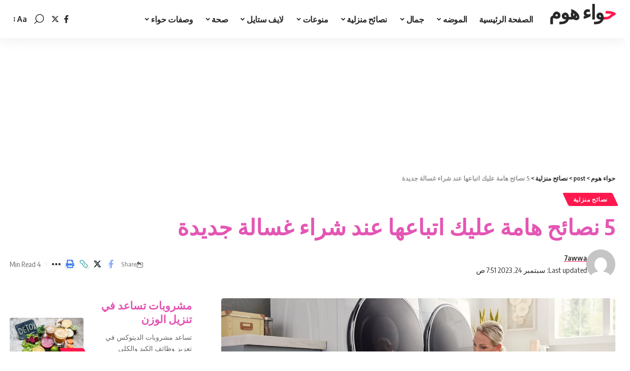

--- FILE ---
content_type: text/html; charset=UTF-8
request_url: https://7awwahome.com/5-%D9%86%D8%B5%D8%A7%D8%A6%D8%AD-%D9%87%D8%A7%D9%85%D8%A9-%D8%B9%D9%84%D9%8A%D9%83-%D8%A7%D8%AA%D8%A8%D8%A7%D8%B9%D9%87%D8%A7-%D8%B9%D9%86%D8%AF-%D8%B4%D8%B1%D8%A7%D8%A1-%D8%BA%D8%B3%D8%A7%D9%84%D8%A9/
body_size: 56626
content:
<!DOCTYPE html>
<html dir="rtl" lang="ar">
<head>
    <meta charset="UTF-8">
    <meta http-equiv="X-UA-Compatible" content="IE=edge">
    <meta name="viewport" content="width=device-width, initial-scale=1">
    <link rel="profile" href="https://gmpg.org/xfn/11">
    <script async src="https://pagead2.googlesyndication.com/pagead/js/adsbygoogle.js?client=ca-pub-8530856870781464"
     crossorigin="anonymous"></script>

	<meta name='robots' content='index, follow, max-image-preview:large, max-snippet:-1, max-video-preview:-1' />
	<style>img:is([sizes="auto" i], [sizes^="auto," i]) { contain-intrinsic-size: 3000px 1500px }</style>
	
	<!-- This site is optimized with the Yoast SEO plugin v26.8 - https://yoast.com/product/yoast-seo-wordpress/ -->
	<title>5 نصائح هامة عليك اتباعها عند شراء غسالة جديدة - حواء هوم</title>
	<meta name="description" content="5 نصائح هامة عليك اتباعها عند شراء غسالة جديدة حواء هوم -" />
	<link rel="preconnect" href="https://fonts.gstatic.com" crossorigin><link rel="preload" as="style" onload="this.onload=null;this.rel='stylesheet'" id="rb-preload-gfonts" href="https://fonts.googleapis.com/css?family=Oxygen%3A400%2C700%7CEncode+Sans+Condensed%3A400%2C500%2C600%2C700%2C800&amp;display=swap" crossorigin><noscript><link rel="stylesheet" href="https://fonts.googleapis.com/css?family=Oxygen%3A400%2C700%7CEncode+Sans+Condensed%3A400%2C500%2C600%2C700%2C800&amp;display=swap"></noscript><link rel="canonical" href="https://7awwahome.com/5-نصائح-هامة-عليك-اتباعها-عند-شراء-غسالة/" />
	<meta property="og:locale" content="ar_AR" />
	<meta property="og:type" content="article" />
	<meta property="og:title" content="5 نصائح هامة عليك اتباعها عند شراء غسالة جديدة - حواء هوم" />
	<meta property="og:description" content="5 نصائح هامة عليك اتباعها عند شراء غسالة جديدة حواء هوم -" />
	<meta property="og:url" content="https://7awwahome.com/5-نصائح-هامة-عليك-اتباعها-عند-شراء-غسالة/" />
	<meta property="og:site_name" content="حواء هوم" />
	<meta property="article:publisher" content="https://www.facebook.com/profile.php?id=61550771027803" />
	<meta property="article:published_time" content="2023-09-24T07:51:44+00:00" />
	<meta property="og:image" content="https://7awwahome.com/wp-content/uploads/2023/09/Washer-Dryer-Pedestals-social-1200X630.webp" />
	<meta property="og:image:width" content="1200" />
	<meta property="og:image:height" content="630" />
	<meta property="og:image:type" content="image/webp" />
	<meta name="author" content="7awwa" />
	<meta name="twitter:card" content="summary_large_image" />
	<meta name="twitter:creator" content="@7awwahome" />
	<meta name="twitter:site" content="@7awwahome" />
	<meta name="twitter:label1" content="كُتب بواسطة" />
	<meta name="twitter:data1" content="7awwa" />
	<script type="application/ld+json" class="yoast-schema-graph">{"@context":"https://schema.org","@graph":[{"@type":"Article","@id":"https://7awwahome.com/5-%d9%86%d8%b5%d8%a7%d8%a6%d8%ad-%d9%87%d8%a7%d9%85%d8%a9-%d8%b9%d9%84%d9%8a%d9%83-%d8%a7%d8%aa%d8%a8%d8%a7%d8%b9%d9%87%d8%a7-%d8%b9%d9%86%d8%af-%d8%b4%d8%b1%d8%a7%d8%a1-%d8%ba%d8%b3%d8%a7%d9%84%d8%a9/#article","isPartOf":{"@id":"https://7awwahome.com/5-%d9%86%d8%b5%d8%a7%d8%a6%d8%ad-%d9%87%d8%a7%d9%85%d8%a9-%d8%b9%d9%84%d9%8a%d9%83-%d8%a7%d8%aa%d8%a8%d8%a7%d8%b9%d9%87%d8%a7-%d8%b9%d9%86%d8%af-%d8%b4%d8%b1%d8%a7%d8%a1-%d8%ba%d8%b3%d8%a7%d9%84%d8%a9/"},"author":{"name":"7awwa","@id":"https://7awwahome.com/#/schema/person/4b9e9aad054bcd724b4e281866ceb9e0"},"headline":"5 نصائح هامة عليك اتباعها عند شراء غسالة جديدة","datePublished":"2023-09-24T07:51:44+00:00","mainEntityOfPage":{"@id":"https://7awwahome.com/5-%d9%86%d8%b5%d8%a7%d8%a6%d8%ad-%d9%87%d8%a7%d9%85%d8%a9-%d8%b9%d9%84%d9%8a%d9%83-%d8%a7%d8%aa%d8%a8%d8%a7%d8%b9%d9%87%d8%a7-%d8%b9%d9%86%d8%af-%d8%b4%d8%b1%d8%a7%d8%a1-%d8%ba%d8%b3%d8%a7%d9%84%d8%a9/"},"wordCount":14,"commentCount":0,"publisher":{"@id":"https://7awwahome.com/#organization"},"image":{"@id":"https://7awwahome.com/5-%d9%86%d8%b5%d8%a7%d8%a6%d8%ad-%d9%87%d8%a7%d9%85%d8%a9-%d8%b9%d9%84%d9%8a%d9%83-%d8%a7%d8%aa%d8%a8%d8%a7%d8%b9%d9%87%d8%a7-%d8%b9%d9%86%d8%af-%d8%b4%d8%b1%d8%a7%d8%a1-%d8%ba%d8%b3%d8%a7%d9%84%d8%a9/#primaryimage"},"thumbnailUrl":"https://7awwahome.com/wp-content/uploads/2023/09/Washer-Dryer-Pedestals-social-1200X630.webp","articleSection":["نصائح منزلية"],"inLanguage":"ar","potentialAction":[{"@type":"CommentAction","name":"Comment","target":["https://7awwahome.com/5-%d9%86%d8%b5%d8%a7%d8%a6%d8%ad-%d9%87%d8%a7%d9%85%d8%a9-%d8%b9%d9%84%d9%8a%d9%83-%d8%a7%d8%aa%d8%a8%d8%a7%d8%b9%d9%87%d8%a7-%d8%b9%d9%86%d8%af-%d8%b4%d8%b1%d8%a7%d8%a1-%d8%ba%d8%b3%d8%a7%d9%84%d8%a9/#respond"]}]},{"@type":"WebPage","@id":"https://7awwahome.com/5-%d9%86%d8%b5%d8%a7%d8%a6%d8%ad-%d9%87%d8%a7%d9%85%d8%a9-%d8%b9%d9%84%d9%8a%d9%83-%d8%a7%d8%aa%d8%a8%d8%a7%d8%b9%d9%87%d8%a7-%d8%b9%d9%86%d8%af-%d8%b4%d8%b1%d8%a7%d8%a1-%d8%ba%d8%b3%d8%a7%d9%84%d8%a9/","url":"https://7awwahome.com/5-%d9%86%d8%b5%d8%a7%d8%a6%d8%ad-%d9%87%d8%a7%d9%85%d8%a9-%d8%b9%d9%84%d9%8a%d9%83-%d8%a7%d8%aa%d8%a8%d8%a7%d8%b9%d9%87%d8%a7-%d8%b9%d9%86%d8%af-%d8%b4%d8%b1%d8%a7%d8%a1-%d8%ba%d8%b3%d8%a7%d9%84%d8%a9/","name":"5 نصائح هامة عليك اتباعها عند شراء غسالة جديدة - حواء هوم","isPartOf":{"@id":"https://7awwahome.com/#website"},"primaryImageOfPage":{"@id":"https://7awwahome.com/5-%d9%86%d8%b5%d8%a7%d8%a6%d8%ad-%d9%87%d8%a7%d9%85%d8%a9-%d8%b9%d9%84%d9%8a%d9%83-%d8%a7%d8%aa%d8%a8%d8%a7%d8%b9%d9%87%d8%a7-%d8%b9%d9%86%d8%af-%d8%b4%d8%b1%d8%a7%d8%a1-%d8%ba%d8%b3%d8%a7%d9%84%d8%a9/#primaryimage"},"image":{"@id":"https://7awwahome.com/5-%d9%86%d8%b5%d8%a7%d8%a6%d8%ad-%d9%87%d8%a7%d9%85%d8%a9-%d8%b9%d9%84%d9%8a%d9%83-%d8%a7%d8%aa%d8%a8%d8%a7%d8%b9%d9%87%d8%a7-%d8%b9%d9%86%d8%af-%d8%b4%d8%b1%d8%a7%d8%a1-%d8%ba%d8%b3%d8%a7%d9%84%d8%a9/#primaryimage"},"thumbnailUrl":"https://7awwahome.com/wp-content/uploads/2023/09/Washer-Dryer-Pedestals-social-1200X630.webp","datePublished":"2023-09-24T07:51:44+00:00","description":"5 نصائح هامة عليك اتباعها عند شراء غسالة جديدة حواء هوم -","breadcrumb":{"@id":"https://7awwahome.com/5-%d9%86%d8%b5%d8%a7%d8%a6%d8%ad-%d9%87%d8%a7%d9%85%d8%a9-%d8%b9%d9%84%d9%8a%d9%83-%d8%a7%d8%aa%d8%a8%d8%a7%d8%b9%d9%87%d8%a7-%d8%b9%d9%86%d8%af-%d8%b4%d8%b1%d8%a7%d8%a1-%d8%ba%d8%b3%d8%a7%d9%84%d8%a9/#breadcrumb"},"inLanguage":"ar","potentialAction":[{"@type":"ReadAction","target":["https://7awwahome.com/5-%d9%86%d8%b5%d8%a7%d8%a6%d8%ad-%d9%87%d8%a7%d9%85%d8%a9-%d8%b9%d9%84%d9%8a%d9%83-%d8%a7%d8%aa%d8%a8%d8%a7%d8%b9%d9%87%d8%a7-%d8%b9%d9%86%d8%af-%d8%b4%d8%b1%d8%a7%d8%a1-%d8%ba%d8%b3%d8%a7%d9%84%d8%a9/"]}]},{"@type":"ImageObject","inLanguage":"ar","@id":"https://7awwahome.com/5-%d9%86%d8%b5%d8%a7%d8%a6%d8%ad-%d9%87%d8%a7%d9%85%d8%a9-%d8%b9%d9%84%d9%8a%d9%83-%d8%a7%d8%aa%d8%a8%d8%a7%d8%b9%d9%87%d8%a7-%d8%b9%d9%86%d8%af-%d8%b4%d8%b1%d8%a7%d8%a1-%d8%ba%d8%b3%d8%a7%d9%84%d8%a9/#primaryimage","url":"https://7awwahome.com/wp-content/uploads/2023/09/Washer-Dryer-Pedestals-social-1200X630.webp","contentUrl":"https://7awwahome.com/wp-content/uploads/2023/09/Washer-Dryer-Pedestals-social-1200X630.webp","width":1200,"height":630},{"@type":"BreadcrumbList","@id":"https://7awwahome.com/5-%d9%86%d8%b5%d8%a7%d8%a6%d8%ad-%d9%87%d8%a7%d9%85%d8%a9-%d8%b9%d9%84%d9%8a%d9%83-%d8%a7%d8%aa%d8%a8%d8%a7%d8%b9%d9%87%d8%a7-%d8%b9%d9%86%d8%af-%d8%b4%d8%b1%d8%a7%d8%a1-%d8%ba%d8%b3%d8%a7%d9%84%d8%a9/#breadcrumb","itemListElement":[{"@type":"ListItem","position":1,"name":"Home","item":"https://7awwahome.com/"},{"@type":"ListItem","position":2,"name":"post","item":"https://7awwahome.com/post/"},{"@type":"ListItem","position":3,"name":"5 نصائح هامة عليك اتباعها عند شراء غسالة جديدة"}]},{"@type":"WebSite","@id":"https://7awwahome.com/#website","url":"https://7awwahome.com/","name":"حواء هوم","description":"موقع يخص حواء ويقدم كل ماهو جديد في عالم حواء","publisher":{"@id":"https://7awwahome.com/#organization"},"potentialAction":[{"@type":"SearchAction","target":{"@type":"EntryPoint","urlTemplate":"https://7awwahome.com/?s={search_term_string}"},"query-input":{"@type":"PropertyValueSpecification","valueRequired":true,"valueName":"search_term_string"}}],"inLanguage":"ar"},{"@type":"Organization","@id":"https://7awwahome.com/#organization","name":"حواء هوم","url":"https://7awwahome.com/","logo":{"@type":"ImageObject","inLanguage":"ar","@id":"https://7awwahome.com/#/schema/logo/image/","url":"https://7awwahome.com/wp-content/uploads/2023/12/Asset-1.png","contentUrl":"https://7awwahome.com/wp-content/uploads/2023/12/Asset-1.png","width":610,"height":371,"caption":"حواء هوم"},"image":{"@id":"https://7awwahome.com/#/schema/logo/image/"},"sameAs":["https://www.facebook.com/profile.php?id=61550771027803","https://x.com/7awwahome","https://www.instagram.com/7awwahome2023/","https://www.tiktok.com/@7awwamppbfr?lang=en","https://www.youtube.com/channel/UCfU2Gi9VuHjDZV4ZgAUY7rg"]},{"@type":"Person","@id":"https://7awwahome.com/#/schema/person/4b9e9aad054bcd724b4e281866ceb9e0","name":"7awwa","image":{"@type":"ImageObject","inLanguage":"ar","@id":"https://7awwahome.com/#/schema/person/image/","url":"https://secure.gravatar.com/avatar/5bcde09d0d189dcb4a3ac6db19a4ccaee2691de544b16fa4813547ba2086ee60?s=96&d=mm&r=g","contentUrl":"https://secure.gravatar.com/avatar/5bcde09d0d189dcb4a3ac6db19a4ccaee2691de544b16fa4813547ba2086ee60?s=96&d=mm&r=g","caption":"7awwa"},"url":"https://7awwahome.com/author/7awwa/"}]}</script>
	<!-- / Yoast SEO plugin. -->


<link rel='dns-prefetch' href='//js.hs-scripts.com' />
<link rel='dns-prefetch' href='//www.googletagmanager.com' />
<link rel="alternate" type="application/rss+xml" title="حواء هوم  &laquo; الخلاصة" href="https://7awwahome.com/feed/" />
<link rel="alternate" type="application/rss+xml" title="حواء هوم  &laquo; خلاصة التعليقات" href="https://7awwahome.com/comments/feed/" />
<link rel="alternate" type="application/rss+xml" title="حواء هوم  &laquo; 5 نصائح هامة عليك اتباعها عند شراء غسالة جديدة خلاصة التعليقات" href="https://7awwahome.com/5-%d9%86%d8%b5%d8%a7%d8%a6%d8%ad-%d9%87%d8%a7%d9%85%d8%a9-%d8%b9%d9%84%d9%8a%d9%83-%d8%a7%d8%aa%d8%a8%d8%a7%d8%b9%d9%87%d8%a7-%d8%b9%d9%86%d8%af-%d8%b4%d8%b1%d8%a7%d8%a1-%d8%ba%d8%b3%d8%a7%d9%84%d8%a9/feed/" />
			<link rel="pingback" href="https://7awwahome.com/xmlrpc.php"/>
		<script type="application/ld+json">{
    "@context": "https://schema.org",
    "@type": "Organization",
    "legalName": "\u062d\u0648\u0627\u0621 \u0647\u0648\u0645 ",
    "url": "https://7awwahome.com/"
}</script>
<script>
window._wpemojiSettings = {"baseUrl":"https:\/\/s.w.org\/images\/core\/emoji\/16.0.1\/72x72\/","ext":".png","svgUrl":"https:\/\/s.w.org\/images\/core\/emoji\/16.0.1\/svg\/","svgExt":".svg","source":{"concatemoji":"https:\/\/7awwahome.com\/wp-includes\/js\/wp-emoji-release.min.js?ver=6.8.3"}};
/*! This file is auto-generated */
!function(s,n){var o,i,e;function c(e){try{var t={supportTests:e,timestamp:(new Date).valueOf()};sessionStorage.setItem(o,JSON.stringify(t))}catch(e){}}function p(e,t,n){e.clearRect(0,0,e.canvas.width,e.canvas.height),e.fillText(t,0,0);var t=new Uint32Array(e.getImageData(0,0,e.canvas.width,e.canvas.height).data),a=(e.clearRect(0,0,e.canvas.width,e.canvas.height),e.fillText(n,0,0),new Uint32Array(e.getImageData(0,0,e.canvas.width,e.canvas.height).data));return t.every(function(e,t){return e===a[t]})}function u(e,t){e.clearRect(0,0,e.canvas.width,e.canvas.height),e.fillText(t,0,0);for(var n=e.getImageData(16,16,1,1),a=0;a<n.data.length;a++)if(0!==n.data[a])return!1;return!0}function f(e,t,n,a){switch(t){case"flag":return n(e,"\ud83c\udff3\ufe0f\u200d\u26a7\ufe0f","\ud83c\udff3\ufe0f\u200b\u26a7\ufe0f")?!1:!n(e,"\ud83c\udde8\ud83c\uddf6","\ud83c\udde8\u200b\ud83c\uddf6")&&!n(e,"\ud83c\udff4\udb40\udc67\udb40\udc62\udb40\udc65\udb40\udc6e\udb40\udc67\udb40\udc7f","\ud83c\udff4\u200b\udb40\udc67\u200b\udb40\udc62\u200b\udb40\udc65\u200b\udb40\udc6e\u200b\udb40\udc67\u200b\udb40\udc7f");case"emoji":return!a(e,"\ud83e\udedf")}return!1}function g(e,t,n,a){var r="undefined"!=typeof WorkerGlobalScope&&self instanceof WorkerGlobalScope?new OffscreenCanvas(300,150):s.createElement("canvas"),o=r.getContext("2d",{willReadFrequently:!0}),i=(o.textBaseline="top",o.font="600 32px Arial",{});return e.forEach(function(e){i[e]=t(o,e,n,a)}),i}function t(e){var t=s.createElement("script");t.src=e,t.defer=!0,s.head.appendChild(t)}"undefined"!=typeof Promise&&(o="wpEmojiSettingsSupports",i=["flag","emoji"],n.supports={everything:!0,everythingExceptFlag:!0},e=new Promise(function(e){s.addEventListener("DOMContentLoaded",e,{once:!0})}),new Promise(function(t){var n=function(){try{var e=JSON.parse(sessionStorage.getItem(o));if("object"==typeof e&&"number"==typeof e.timestamp&&(new Date).valueOf()<e.timestamp+604800&&"object"==typeof e.supportTests)return e.supportTests}catch(e){}return null}();if(!n){if("undefined"!=typeof Worker&&"undefined"!=typeof OffscreenCanvas&&"undefined"!=typeof URL&&URL.createObjectURL&&"undefined"!=typeof Blob)try{var e="postMessage("+g.toString()+"("+[JSON.stringify(i),f.toString(),p.toString(),u.toString()].join(",")+"));",a=new Blob([e],{type:"text/javascript"}),r=new Worker(URL.createObjectURL(a),{name:"wpTestEmojiSupports"});return void(r.onmessage=function(e){c(n=e.data),r.terminate(),t(n)})}catch(e){}c(n=g(i,f,p,u))}t(n)}).then(function(e){for(var t in e)n.supports[t]=e[t],n.supports.everything=n.supports.everything&&n.supports[t],"flag"!==t&&(n.supports.everythingExceptFlag=n.supports.everythingExceptFlag&&n.supports[t]);n.supports.everythingExceptFlag=n.supports.everythingExceptFlag&&!n.supports.flag,n.DOMReady=!1,n.readyCallback=function(){n.DOMReady=!0}}).then(function(){return e}).then(function(){var e;n.supports.everything||(n.readyCallback(),(e=n.source||{}).concatemoji?t(e.concatemoji):e.wpemoji&&e.twemoji&&(t(e.twemoji),t(e.wpemoji)))}))}((window,document),window._wpemojiSettings);
</script>
<link rel='stylesheet' id='hfe-widgets-style-css' href='https://7awwahome.com/wp-content/plugins/header-footer-elementor/inc/widgets-css/frontend.css?ver=2.4.7' media='all' />
<style id='wp-emoji-styles-inline-css'>

	img.wp-smiley, img.emoji {
		display: inline !important;
		border: none !important;
		box-shadow: none !important;
		height: 1em !important;
		width: 1em !important;
		margin: 0 0.07em !important;
		vertical-align: -0.1em !important;
		background: none !important;
		padding: 0 !important;
	}
</style>
<link rel='stylesheet' id='contact-form-7-css' href='https://7awwahome.com/wp-content/plugins/contact-form-7/includes/css/styles.css?ver=6.1.4' media='all' />
<link rel='stylesheet' id='contact-form-7-rtl-css' href='https://7awwahome.com/wp-content/plugins/contact-form-7/includes/css/styles-rtl.css?ver=6.1.4' media='all' />
<link rel='stylesheet' id='foxiz-elements-css' href='https://7awwahome.com/wp-content/plugins/foxiz-core/lib/foxiz-elements/public/style-rtl.css?ver=2.0' media='all' />
<link rel='stylesheet' id='hfe-style-css' href='https://7awwahome.com/wp-content/plugins/header-footer-elementor/assets/css/header-footer-elementor.css?ver=2.4.7' media='all' />
<link rel='stylesheet' id='elementor-frontend-css' href='https://7awwahome.com/wp-content/plugins/elementor/assets/css/frontend.min.css?ver=3.34.4' media='all' />
<link rel='stylesheet' id='elementor-post-4695-css' href='https://7awwahome.com/wp-content/uploads/elementor/css/post-4695.css?ver=1769732041' media='all' />
<link rel='stylesheet' id='elementor-post-4811-css' href='https://7awwahome.com/wp-content/uploads/elementor/css/post-4811.css?ver=1769732041' media='all' />
<link rel='stylesheet' id='hfe-elementor-icons-css' href='https://7awwahome.com/wp-content/plugins/elementor/assets/lib/eicons/css/elementor-icons.min.css?ver=5.34.0' media='all' />
<link rel='stylesheet' id='hfe-icons-list-css' href='https://7awwahome.com/wp-content/plugins/elementor/assets/css/widget-icon-list.min.css?ver=3.24.3' media='all' />
<link rel='stylesheet' id='hfe-social-icons-css' href='https://7awwahome.com/wp-content/plugins/elementor/assets/css/widget-social-icons.min.css?ver=3.24.0' media='all' />
<link rel='stylesheet' id='hfe-social-share-icons-brands-css' href='https://7awwahome.com/wp-content/plugins/elementor/assets/lib/font-awesome/css/brands.css?ver=5.15.3' media='all' />
<link rel='stylesheet' id='hfe-social-share-icons-fontawesome-css' href='https://7awwahome.com/wp-content/plugins/elementor/assets/lib/font-awesome/css/fontawesome.css?ver=5.15.3' media='all' />
<link rel='stylesheet' id='hfe-nav-menu-icons-css' href='https://7awwahome.com/wp-content/plugins/elementor/assets/lib/font-awesome/css/solid.css?ver=5.15.3' media='all' />
<link rel='stylesheet' id='elementor-post-5114-css' href='https://7awwahome.com/wp-content/uploads/elementor/css/post-5114.css?ver=1769732067' media='all' />

<link rel='stylesheet' id='foxiz-main-css' href='https://7awwahome.com/wp-content/themes/foxiz/assets/css/rtl.css?ver=2.2.2' media='all' />
<link rel='stylesheet' id='foxiz-print-css' href='https://7awwahome.com/wp-content/themes/foxiz/assets/css/print.css?ver=2.2.2' media='all' />
<link rel='stylesheet' id='foxiz-style-css' href='https://7awwahome.com/wp-content/themes/foxiz/style.css?ver=2.2.2' media='all' />
<style id='foxiz-style-inline-css'>
[data-theme="dark"].is-hd-4 {--nav-bg: #191c20;--nav-bg-from: #191c20;--nav-bg-to: #191c20;}[data-theme="dark"].is-hd-5, [data-theme="dark"].is-hd-5:not(.sticky-on) {--nav-bg: #191c20;--nav-bg-from: #191c20;--nav-bg-to: #191c20;}:root {--max-width-wo-sb : 860px;--hyperlink-line-color :var(--g-color);}.footer-has-bg { background-color : #88888812;}
</style>
<script src="https://7awwahome.com/wp-includes/js/jquery/jquery.min.js?ver=3.7.1" id="jquery-core-js"></script>
<script src="https://7awwahome.com/wp-includes/js/jquery/jquery-migrate.min.js?ver=3.4.1" id="jquery-migrate-js"></script>
<script id="jquery-js-after">
!function($){"use strict";$(document).ready(function(){$(this).scrollTop()>100&&$(".hfe-scroll-to-top-wrap").removeClass("hfe-scroll-to-top-hide"),$(window).scroll(function(){$(this).scrollTop()<100?$(".hfe-scroll-to-top-wrap").fadeOut(300):$(".hfe-scroll-to-top-wrap").fadeIn(300)}),$(".hfe-scroll-to-top-wrap").on("click",function(){$("html, body").animate({scrollTop:0},300);return!1})})}(jQuery);
!function($){'use strict';$(document).ready(function(){var bar=$('.hfe-reading-progress-bar');if(!bar.length)return;$(window).on('scroll',function(){var s=$(window).scrollTop(),d=$(document).height()-$(window).height(),p=d? s/d*100:0;bar.css('width',p+'%')});});}(jQuery);
</script>

<!-- Google tag (gtag.js) snippet added by Site Kit -->
<!-- Google Analytics snippet added by Site Kit -->
<script src="https://www.googletagmanager.com/gtag/js?id=GT-P85PGJD" id="google_gtagjs-js" async></script>
<script id="google_gtagjs-js-after">
window.dataLayer = window.dataLayer || [];function gtag(){dataLayer.push(arguments);}
gtag("set","linker",{"domains":["7awwahome.com"]});
gtag("js", new Date());
gtag("set", "developer_id.dZTNiMT", true);
gtag("config", "GT-P85PGJD");
</script>
<link rel="preload" href="https://7awwahome.com/wp-content/themes/foxiz/assets/fonts/icons.woff2?2.2.0" as="font" type="font/woff2" crossorigin="anonymous"> <link rel="https://api.w.org/" href="https://7awwahome.com/wp-json/" /><link rel="alternate" title="JSON" type="application/json" href="https://7awwahome.com/wp-json/wp/v2/posts/1159" /><link rel="EditURI" type="application/rsd+xml" title="RSD" href="https://7awwahome.com/xmlrpc.php?rsd" />
<meta name="generator" content="WordPress 6.8.3" />
<link rel='shortlink' href='https://7awwahome.com/?p=1159' />
<link rel="alternate" title="oEmbed (JSON)" type="application/json+oembed" href="https://7awwahome.com/wp-json/oembed/1.0/embed?url=https%3A%2F%2F7awwahome.com%2F5-%25d9%2586%25d8%25b5%25d8%25a7%25d8%25a6%25d8%25ad-%25d9%2587%25d8%25a7%25d9%2585%25d8%25a9-%25d8%25b9%25d9%2584%25d9%258a%25d9%2583-%25d8%25a7%25d8%25aa%25d8%25a8%25d8%25a7%25d8%25b9%25d9%2587%25d8%25a7-%25d8%25b9%25d9%2586%25d8%25af-%25d8%25b4%25d8%25b1%25d8%25a7%25d8%25a1-%25d8%25ba%25d8%25b3%25d8%25a7%25d9%2584%25d8%25a9%2F" />
<link rel="alternate" title="oEmbed (XML)" type="text/xml+oembed" href="https://7awwahome.com/wp-json/oembed/1.0/embed?url=https%3A%2F%2F7awwahome.com%2F5-%25d9%2586%25d8%25b5%25d8%25a7%25d8%25a6%25d8%25ad-%25d9%2587%25d8%25a7%25d9%2585%25d8%25a9-%25d8%25b9%25d9%2584%25d9%258a%25d9%2583-%25d8%25a7%25d8%25aa%25d8%25a8%25d8%25a7%25d8%25b9%25d9%2587%25d8%25a7-%25d8%25b9%25d9%2586%25d8%25af-%25d8%25b4%25d8%25b1%25d8%25a7%25d8%25a1-%25d8%25ba%25d8%25b3%25d8%25a7%25d9%2584%25d8%25a9%2F&#038;format=xml" />
<meta name="generator" content="Site Kit by Google 1.171.0" />			<!-- DO NOT COPY THIS SNIPPET! Start of Page Analytics Tracking for HubSpot WordPress plugin v11.3.6-->
			<script class="hsq-set-content-id" data-content-id="blog-post">
				var _hsq = _hsq || [];
				_hsq.push(["setContentType", "blog-post"]);
			</script>
			<!-- DO NOT COPY THIS SNIPPET! End of Page Analytics Tracking for HubSpot WordPress plugin -->
					<link rel="manifest" href="https://7awwahome.com/wp-json/wp/v2/web-app-manifest">
					<meta name="theme-color" content="#fff">
								<meta name="apple-mobile-web-app-capable" content="yes">
				<meta name="mobile-web-app-capable" content="yes">

				<link rel="apple-touch-startup-image" href="https://7awwahome.com/wp-content/uploads/2023/08/cropped-123-300x300.png">

				<meta name="apple-mobile-web-app-title" content="حواء هوم">
		<meta name="application-name" content="حواء هوم">
		
<!-- Google AdSense meta tags added by Site Kit -->
<meta name="google-adsense-platform-account" content="ca-host-pub-2644536267352236">
<meta name="google-adsense-platform-domain" content="sitekit.withgoogle.com">
<!-- End Google AdSense meta tags added by Site Kit -->
<meta name="generator" content="Elementor 3.34.4; features: e_font_icon_svg, additional_custom_breakpoints; settings: css_print_method-external, google_font-enabled, font_display-swap">
<script type="application/ld+json">{
    "@context": "https://schema.org",
    "@type": "WebSite",
    "@id": "https://7awwahome.com/#website",
    "url": "https://7awwahome.com/",
    "name": "\u062d\u0648\u0627\u0621 \u0647\u0648\u0645 ",
    "potentialAction": {
        "@type": "SearchAction",
        "target": "https://7awwahome.com/?s={search_term_string}",
        "query-input": "required name=search_term_string"
    }
}</script>
			<style>
				.e-con.e-parent:nth-of-type(n+4):not(.e-lazyloaded):not(.e-no-lazyload),
				.e-con.e-parent:nth-of-type(n+4):not(.e-lazyloaded):not(.e-no-lazyload) * {
					background-image: none !important;
				}
				@media screen and (max-height: 1024px) {
					.e-con.e-parent:nth-of-type(n+3):not(.e-lazyloaded):not(.e-no-lazyload),
					.e-con.e-parent:nth-of-type(n+3):not(.e-lazyloaded):not(.e-no-lazyload) * {
						background-image: none !important;
					}
				}
				@media screen and (max-height: 640px) {
					.e-con.e-parent:nth-of-type(n+2):not(.e-lazyloaded):not(.e-no-lazyload),
					.e-con.e-parent:nth-of-type(n+2):not(.e-lazyloaded):not(.e-no-lazyload) * {
						background-image: none !important;
					}
				}
			</style>
			<script type="application/ld+json">{
    "@context": "https://schema.org",
    "@type": "Article",
    "headline": "5 \u0646\u0635\u0627\u0626\u062d \u0647\u0627\u0645\u0629 \u0639\u0644\u064a\u0643 \u0627\u062a\u0628\u0627\u0639\u0647\u0627 \u0639\u0646\u062f \u0634\u0631\u0627\u0621 \u063a\u0633\u0627\u0644\u0629 \u062c\u062f\u064a\u062f\u0629",
    "description": "\u0627\u0644\u063a\u0633\u0627\u0644\u0629 \u0627\u0644\u0643\u0647\u0631\u0628\u0627\u0626\u064a\u0629 \u0647\u064a \u0625\u062d\u062f\u0649 \u0623\u0647\u0645 \u0627\u0644\u0627\u062e\u062a\u0631\u0627\u0639\u0627\u062a \u0641\u064a \u062d\u064a\u0627\u0629 \u0627\u0644\u0628\u0634\u0631\u060c \u0648\u0642\u062f \u062a\u0645 \u0647\u0630\u0627 \u0627\u0644\u0627\u062e\u062a\u0631\u0627\u0639 \u0639\u0644\u0649 \u064a\u062f\u064a \u0647\u0627\u0645\u0644\u062a\u0648\u0646 \u0623\u0648\u062b\u0627\u0646\u0648\u0644 \u0633\u0645\u064a\u062b\u060c \u0641\u064a \u0627\u0644\u0645\u0627\u0636\u064a\u060c \u062d\u064a\u062b \u0643\u0627\u0646 \u0642\u0628\u0644\u0647\u0627 \u064a\u062a\u0645 \u063a\u0633\u0644 \u0627\u0644\u0645\u0644\u0627\u0628\u0633 \u064a\u062f\u0648\u064a\u064b\u0627\u060c \u0648\u0639\u0646\u062f\u0645\u0627 \u0643\u0627\u0646\u062a \u0647\u0646\u0627\u0643 \u0628\u0642\u0639 \u0635\u0639\u0628\u0629\u060c \u0643\u0627\u0646 \u064a\u062c\u0628 \u0641\u0631\u0643\u0647\u0627 \u0628\u0627\u0644\u0645\u0633\u062d\u0648\u0642 \u0627\u0644\u062e\u0627\u0635 \u0648\u062a\u0631\u0643\u0647\u0627 \u0644\u0628\u0639\u0636 \u0627\u0644\u0648\u0642\u062a \u0642\u0628\u0644 \u0627\u0644\u063a\u0633\u064a\u0644\u060c \u0648\u0643\u0627\u0646\u062a \u0647\u0630\u0647 \u0627\u0644\u0637\u0631\u064a\u0642\u0629 \u062a\u062a\u0637\u0644\u0628 \u0627\u0644\u0643\u062b\u064a\u0631 \u0645\u0646 \u0627\u0644\u0648\u0642\u062a \u0648\u0627\u0644\u062c\u0647\u062f\u060c \u0648\u0644\u0647\u0630\u0627 \u0627\u0644\u0633\u0628\u0628",
    "mainEntityOfPage": {
        "@type": "WebPage",
        "@id": "https://7awwahome.com/5-%d9%86%d8%b5%d8%a7%d8%a6%d8%ad-%d9%87%d8%a7%d9%85%d8%a9-%d8%b9%d9%84%d9%8a%d9%83-%d8%a7%d8%aa%d8%a8%d8%a7%d8%b9%d9%87%d8%a7-%d8%b9%d9%86%d8%af-%d8%b4%d8%b1%d8%a7%d8%a1-%d8%ba%d8%b3%d8%a7%d9%84%d8%a9/"
    },
    "author": {
        "@type": "Person",
        "name": "7awwa",
        "url": "https://7awwahome.com/author/7awwa/"
    },
    "publisher": {
        "@type": "Organization",
        "name": "\u062d\u0648\u0627\u0621 \u0647\u0648\u0645 ",
        "url": "https://7awwahome.com/",
        "logo": {
            "@type": "ImageObject",
            "url": ""
        }
    },
    "dateModified": "2023-09-24T07:51:44+00:00",
    "datePublished": "2023-09-24T07:51:44+00:00",
    "image": {
        "@type": "ImageObject",
        "url": "https://7awwahome.com/wp-content/uploads/2023/09/Washer-Dryer-Pedestals-social-1200X630.webp",
        "width": "1200",
        "height": "630"
    },
    "commentCount": 0,
    "articleSection": [
        "\u0646\u0635\u0627\u0626\u062d \u0645\u0646\u0632\u0644\u064a\u0629"
    ]
}</script>
			<meta property="og:title" content="5 نصائح هامة عليك اتباعها عند شراء غسالة جديدة"/>
			<meta property="og:url" content="https://7awwahome.com/5-%d9%86%d8%b5%d8%a7%d8%a6%d8%ad-%d9%87%d8%a7%d9%85%d8%a9-%d8%b9%d9%84%d9%8a%d9%83-%d8%a7%d8%aa%d8%a8%d8%a7%d8%b9%d9%87%d8%a7-%d8%b9%d9%86%d8%af-%d8%b4%d8%b1%d8%a7%d8%a1-%d8%ba%d8%b3%d8%a7%d9%84%d8%a9/"/>
			<meta property="og:site_name" content="حواء هوم "/>
							<meta property="og:image" content="https://7awwahome.com/wp-content/uploads/2023/09/Washer-Dryer-Pedestals-social-1200X630.webp"/>
							<meta property="og:type" content="article"/>
				<meta property="article:published_time" content="2023-09-24T07:51:44+00:00"/>
				<meta property="article:modified_time" content="2023-09-24T07:51:44+00:00"/>
				<meta name="author" content="7awwa"/>
				<meta name="twitter:card" content="summary_large_image"/>
				<meta name="twitter:creator" content="@حواء هوم "/>
				<meta name="twitter:label1" content="Written by"/>
				<meta name="twitter:data1" content="7awwa"/>
								<meta name="twitter:label2" content="Est. reading time"/>
				<meta name="twitter:data2" content="4 minutes"/>
			<link rel="icon" href="https://7awwahome.com/wp-content/uploads/2023/08/cropped-123-150x150.png" sizes="32x32" />
<link rel="icon" href="https://7awwahome.com/wp-content/uploads/2023/08/cropped-123-300x300.png" sizes="192x192" />
<link rel="apple-touch-icon" href="https://7awwahome.com/wp-content/uploads/2023/08/cropped-123-300x300.png" />
<meta name="msapplication-TileImage" content="https://7awwahome.com/wp-content/uploads/2023/08/cropped-123-300x300.png" />
		<style id="wp-custom-css">
			.elementor-shortcode {
    text-align: center;
    display: grid !important;
}

.sidebar-wrap.single-sidebar {
    margin-bottom: 100px;
}		</style>
		
	<script async src="https://securepubads.g.doubleclick.net/tag/js/gpt.js"></script>
	<script>
		var googletag = googletag || {};
		googletag.cmd = googletag.cmd || [];
    </script>
	<script>
	  googletag.cmd.push(function() {
		googletag.defineSlot('/21690109606/7awwahome.com/7awwahome_Desktop_970x250', [970, 250], 'div-gpt-ad-1690548562831-0').addService(googletag.pubads());
		googletag.defineSlot('/21690109606/7awwahome.com/7awwahome_Desktop_300x250', [300, 250], 'div-gpt-ad-1690548594465-0').addService(googletag.pubads());
		googletag.defineSlot('/21690109606/7awwahome.com/7awwahome_Desktop_300x600', [300, 600], 'div-gpt-ad-1690548624750-0').addService(googletag.pubads());

		googletag.defineSlot('/21690109606/7awwahome.com/7awwahome_Mobile_300x250', [300, 250], 'div-gpt-ad-1690548307594-0').addService(googletag.pubads());
		googletag.defineSlot('/21690109606/7awwahome.com/7awwahome_Mobile_320x50', [320, 50], 'div-gpt-ad-1690548336753-0').addService(googletag.pubads());
		
		googletag.pubads().enableSingleRequest();
		googletag.enableServices();
	  });
	</script>
	<script async src="https://pagead2.googlesyndication.com/pagead/js/adsbygoogle.js?client=ca-pub-8530856870781464"
     crossorigin="anonymous"></script>
	<style>
		.aj--ads {
			text-align: center;
			position: relative;
			overflow: hidden;
			display: block;
			margin: 4px auto 4px;
		}
		.aj--ads-single {
			text-align: center;
			position: relative;
			overflow: hidden;
			display: block;
			margin: -26px auto 4px;
		}
		.elementor embed, .elementor iframe, .elementor object, .elementor video {width:auto!important;}
	</style>

</head>
<body class="rtl wp-singular post-template-default single single-post postid-1159 single-format-standard wp-custom-logo wp-embed-responsive wp-theme-foxiz ehf-footer ehf-template-foxiz ehf-stylesheet-foxiz personalized-all elementor-default elementor-kit-4695 menu-ani-1 hover-ani-1 btn-ani-1 is-rm-1 lmeta-dot is-hd-1 is-standard-1 is-backtop none-m-backtop " data-theme="default">
<div class="site-outer">
			<div id="site-header" class="header-wrap rb-section header-set-1 header-1 header-wrapper style-shadow">
					<div class="reading-indicator"><span id="reading-progress"></span></div>
					<div id="navbar-outer" class="navbar-outer">
				<div id="sticky-holder" class="sticky-holder">
					<div class="navbar-wrap">
						<div class="rb-container edge-padding">
							<div class="navbar-inner">
								<div class="navbar-left">
										<div class="logo-wrap is-text-logo site-branding">
					<p class="logo-title h1">
				<a href="https://7awwahome.com/" title="حواء هوم ">حواء هوم </a>
			</p>
					<p class="site-description is-hidden">موقع يخص حواء ويقدم كل ماهو جديد في عالم حواء</p>
				</div>		<nav id="site-navigation" class="main-menu-wrap" aria-label="main menu"><ul id="menu-main-menu" class="main-menu rb-menu large-menu" itemscope itemtype="https://www.schema.org/SiteNavigationElement"><li id="menu-item-2065" class="menu-item menu-item-type-post_type menu-item-object-page menu-item-home menu-item-2065"><a href="https://7awwahome.com/"><span>الصفحة الرئيسية</span></a></li>
<li id="menu-item-12" class="menu-item menu-item-type-taxonomy menu-item-object-category menu-item-12 menu-item-has-children menu-has-child-mega is-child-wide"><a href="https://7awwahome.com/category/fashion/"><span>الموضه</span></a><div class="mega-dropdown is-mega-category" ><div class="rb-container edge-padding"><div class="mega-dropdown-inner"><div class="mega-header mega-header-fw"><span class="h4">الموضه</span><a class="mega-link is-meta" href="https://7awwahome.com/category/fashion/"><span>Show More</span><i class="rbi rbi-cright" aria-hidden="true"></i></a></div><div id="mega-listing-12" class="block-wrap block-small block-grid block-grid-small-1 rb-columns rb-col-5 is-gap-10 meta-s-default"><div class="block-inner">		<div class="p-wrap p-grid p-grid-small-1" data-pid="28986">
				<div class="feat-holder overlay-text">
						<div class="p-featured">
					<a class="p-flink" href="https://7awwahome.com/%d8%ae%d9%88%d8%a7%d8%aa%d9%85-%d8%a7%d9%84%d8%ae%d8%b7%d9%88%d8%a8%d8%a9-%d8%a7%d9%84%d8%b9%d8%aa%d9%8a%d9%82%d8%a9-10-%d8%ae%d9%8a%d8%a7%d8%b1%d8%a7%d8%aa-%d8%b3%d8%a7%d8%ad%d8%b1%d8%a7%d9%8b/" title="خواتم الخطوبة العتيقة .. 10 خيارات ساحراً لإلهامك">
			<img loading="lazy" width="330" height="220" src="https://7awwahome.com/wp-content/uploads/2026/01/shutterstock_316112912HP_090a3e7c-3cca-4e48-a1f4-d4c1fcd3baa0_2400x-e1768985829135-330x220.webp" class="featured-img wp-post-image" alt="" loading="lazy" decoding="async" />		</a>
				</div>
				</div>
				<div class="p-content">
			<span class="entry-title h4">		<a class="p-url" href="https://7awwahome.com/%d8%ae%d9%88%d8%a7%d8%aa%d9%85-%d8%a7%d9%84%d8%ae%d8%b7%d9%88%d8%a8%d8%a9-%d8%a7%d9%84%d8%b9%d8%aa%d9%8a%d9%82%d8%a9-10-%d8%ae%d9%8a%d8%a7%d8%b1%d8%a7%d8%aa-%d8%b3%d8%a7%d8%ad%d8%b1%d8%a7%d9%8b/" rel="bookmark">خواتم الخطوبة العتيقة .. 10 خيارات ساحراً لإلهامك</a></span>			<div class="p-meta">
				<div class="meta-inner is-meta">
					<span class="meta-el meta-update">
				<time class="updated" datetime="2026-01-21T08:58:46+00:00">يناير 21, 2026</time>
		</span>
						</div>
							</div>
				</div>
				</div>
			<div class="p-wrap p-grid p-grid-small-1" data-pid="28593">
				<div class="feat-holder overlay-text">
						<div class="p-featured">
					<a class="p-flink" href="https://7awwahome.com/%d8%a3%d8%a8%d8%b1%d8%b2-%d8%a7%d8%aa%d8%ac%d8%a7%d9%87%d8%a7%d8%aa-%d9%81%d8%b3%d8%a7%d8%aa%d9%8a%d9%86-%d8%a7%d9%84%d8%b2%d9%81%d8%a7%d9%81-2026/" title="أبرز اتجاهات فساتين الزفاف 2026">
			<img loading="lazy" width="330" height="220" src="https://7awwahome.com/wp-content/uploads/2025/12/SaintBridalCouture_NewRealm_WeddingGown_Marie_171-132e837593d14b07bb2be9cbe56bba7e-330x220.jpg" class="featured-img wp-post-image" alt="" loading="lazy" decoding="async" />		</a>
				</div>
				</div>
				<div class="p-content">
			<span class="entry-title h4">		<a class="p-url" href="https://7awwahome.com/%d8%a3%d8%a8%d8%b1%d8%b2-%d8%a7%d8%aa%d8%ac%d8%a7%d9%87%d8%a7%d8%aa-%d9%81%d8%b3%d8%a7%d8%aa%d9%8a%d9%86-%d8%a7%d9%84%d8%b2%d9%81%d8%a7%d9%81-2026/" rel="bookmark">أبرز اتجاهات فساتين الزفاف 2026</a></span>			<div class="p-meta">
				<div class="meta-inner is-meta">
					<span class="meta-el meta-update">
				<time class="updated" datetime="2025-12-30T15:52:23+00:00">ديسمبر 30, 2025</time>
		</span>
						</div>
							</div>
				</div>
				</div>
			<div class="p-wrap p-grid p-grid-small-1" data-pid="28374">
				<div class="feat-holder overlay-text">
						<div class="p-featured">
					<a class="p-flink" href="https://7awwahome.com/%d9%82%d8%b7%d8%b9-%d8%a3%d8%b3%d8%a7%d8%b3%d9%8a%d8%a9-%d9%81%d9%8a-%d8%ae%d8%b2%d8%a7%d9%86%d8%a9-%d9%83%d9%84-%d8%a7%d9%85%d8%b1%d8%a3%d8%a9-%d8%a3%d9%86%d9%8a%d9%82%d8%a9-%d9%84%d8%b9%d8%a7%d9%85/" title="قطع أساسية في خزانة كل امرأة أنيقة لعام 2025">
			<img loading="lazy" width="330" height="220" src="https://7awwahome.com/wp-content/uploads/2025/12/ازياء-لا-غنى-عنها-330x220.webp" class="featured-img wp-post-image" alt="" loading="lazy" decoding="async" />		</a>
				</div>
				</div>
				<div class="p-content">
			<span class="entry-title h4">		<a class="p-url" href="https://7awwahome.com/%d9%82%d8%b7%d8%b9-%d8%a3%d8%b3%d8%a7%d8%b3%d9%8a%d8%a9-%d9%81%d9%8a-%d8%ae%d8%b2%d8%a7%d9%86%d8%a9-%d9%83%d9%84-%d8%a7%d9%85%d8%b1%d8%a3%d8%a9-%d8%a3%d9%86%d9%8a%d9%82%d8%a9-%d9%84%d8%b9%d8%a7%d9%85/" rel="bookmark">قطع أساسية في خزانة كل امرأة أنيقة لعام 2025</a></span>			<div class="p-meta">
				<div class="meta-inner is-meta">
					<span class="meta-el meta-update">
				<time class="updated" datetime="2025-12-11T08:29:06+00:00">ديسمبر 11, 2025</time>
		</span>
						</div>
							</div>
				</div>
				</div>
			<div class="p-wrap p-grid p-grid-small-1" data-pid="28322">
				<div class="feat-holder overlay-text">
						<div class="p-featured">
					<a class="p-flink" href="https://7awwahome.com/%d9%83%d9%8a%d9%81-%d8%aa%d8%ae%d8%aa%d8%a7%d8%b1%d9%8a%d9%86-%d8%ad%d9%82%d9%8a%d8%a8%d8%a9-%d8%a7%d9%84%d9%8a%d8%af-%d8%a7%d9%84%d9%85%d8%ab%d8%a7%d9%84%d9%8a%d8%a9-%d8%a8%d8%ad%d8%b3%d8%a8-%d8%b3/" title="كيف تختارين حقيبة اليد المثالية بحسب ستايلك وشخصيتك">
			<img loading="lazy" width="330" height="220" src="https://7awwahome.com/wp-content/uploads/2025/12/May2021_JP_Photoshoot_75-330x220.webp" class="featured-img wp-post-image" alt="" loading="lazy" decoding="async" />		</a>
				</div>
				</div>
				<div class="p-content">
			<span class="entry-title h4">		<a class="p-url" href="https://7awwahome.com/%d9%83%d9%8a%d9%81-%d8%aa%d8%ae%d8%aa%d8%a7%d8%b1%d9%8a%d9%86-%d8%ad%d9%82%d9%8a%d8%a8%d8%a9-%d8%a7%d9%84%d9%8a%d8%af-%d8%a7%d9%84%d9%85%d8%ab%d8%a7%d9%84%d9%8a%d8%a9-%d8%a8%d8%ad%d8%b3%d8%a8-%d8%b3/" rel="bookmark">كيف تختارين حقيبة اليد المثالية بحسب ستايلك وشخصيتك</a></span>			<div class="p-meta">
				<div class="meta-inner is-meta">
					<span class="meta-el meta-update">
				<time class="updated" datetime="2025-12-09T10:19:53+00:00">ديسمبر 9, 2025</time>
		</span>
						</div>
							</div>
				</div>
				</div>
			<div class="p-wrap p-grid p-grid-small-1" data-pid="27615">
				<div class="feat-holder overlay-text">
						<div class="p-featured">
					<a class="p-flink" href="https://7awwahome.com/7-%d8%aa%d8%b5%d8%a7%d9%85%d9%8a%d9%85-%d8%a3%d8%b2%d9%8a%d8%a7%d8%a1-%d8%ba%d9%8a%d9%91%d8%b1%d8%aa-%d8%a7%d9%84%d8%b9%d8%a7%d9%84%d9%85/" title="7 تصاميم أزياء غيّرت العالم">
			<img loading="lazy" width="330" height="220" src="https://7awwahome.com/wp-content/uploads/2025/10/VO0324_Designers_22-e1760960361736-330x220.jpg" class="featured-img wp-post-image" alt="" loading="lazy" decoding="async" />		</a>
				</div>
				</div>
				<div class="p-content">
			<span class="entry-title h4">		<a class="p-url" href="https://7awwahome.com/7-%d8%aa%d8%b5%d8%a7%d9%85%d9%8a%d9%85-%d8%a3%d8%b2%d9%8a%d8%a7%d8%a1-%d8%ba%d9%8a%d9%91%d8%b1%d8%aa-%d8%a7%d9%84%d8%b9%d8%a7%d9%84%d9%85/" rel="bookmark">7 تصاميم أزياء غيّرت العالم</a></span>			<div class="p-meta">
				<div class="meta-inner is-meta">
					<span class="meta-el meta-update">
				<time class="updated" datetime="2025-10-20T11:41:22+00:00">أكتوبر 20, 2025</time>
		</span>
						</div>
							</div>
				</div>
				</div>
	</div></div></div></div></div></li>
<li id="menu-item-2238" class="menu-item menu-item-type-taxonomy menu-item-object-category menu-item-has-children menu-item-2238 menu-item-has-children menu-has-child-mega is-child-wide"><a href="https://7awwahome.com/category/%d8%ac%d9%85%d8%a7%d9%84/"><span>جمال</span></a><div class="mega-dropdown is-mega-category mega-menu-has-children" ><div class="rb-container edge-padding"><div class="mega-dropdown-inner">
<ul class="sub-menu">
	<li id="menu-item-4752" class="menu-item menu-item-type-taxonomy menu-item-object-category menu-item-4752"><a href="https://7awwahome.com/category/%d8%ac%d9%85%d8%a7%d9%84/%d8%a8%d8%b4%d8%b1%d8%a9/"><span>بشرة</span></a></li>
</ul>
<div class="mega-header mega-header-fw"><span class="h4">جمال</span><a class="mega-link is-meta" href="https://7awwahome.com/category/%d8%ac%d9%85%d8%a7%d9%84/"><span>Show More</span><i class="rbi rbi-cright" aria-hidden="true"></i></a></div><div id="mega-listing-2238" class="block-wrap block-small block-grid block-grid-small-1 rb-columns rb-col-5 is-gap-10 meta-s-default"><div class="block-inner">		<div class="p-wrap p-grid p-grid-small-1" data-pid="29112">
				<div class="feat-holder overlay-text">
						<div class="p-featured">
					<a class="p-flink" href="https://7awwahome.com/%d8%a3%d9%81%d8%b6%d9%84-5-%d9%86%d8%b5%d8%a7%d8%a6%d8%ad-%d9%84%d9%84%d8%ad%d9%81%d8%a7%d8%b8-%d8%b9%d9%84%d9%89-%d8%ac%d9%85%d8%a7%d9%84-%d8%a7%d9%84%d9%8a%d8%af%d9%8a%d9%86/" title="أفضل 5 نصائح للحفاظ على جمال اليدين">
			<img loading="lazy" width="330" height="220" src="https://7awwahome.com/wp-content/uploads/2026/01/Hand-Care-Routine-Feature-330x220.jpeg" class="featured-img wp-post-image" alt="" loading="lazy" decoding="async" />		</a>
				</div>
				</div>
				<div class="p-content">
			<span class="entry-title h4">		<a class="p-url" href="https://7awwahome.com/%d8%a3%d9%81%d8%b6%d9%84-5-%d9%86%d8%b5%d8%a7%d8%a6%d8%ad-%d9%84%d9%84%d8%ad%d9%81%d8%a7%d8%b8-%d8%b9%d9%84%d9%89-%d8%ac%d9%85%d8%a7%d9%84-%d8%a7%d9%84%d9%8a%d8%af%d9%8a%d9%86/" rel="bookmark">أفضل 5 نصائح للحفاظ على جمال اليدين</a></span>			<div class="p-meta">
				<div class="meta-inner is-meta">
					<span class="meta-el meta-update">
				<time class="updated" datetime="2026-01-29T12:52:41+00:00">يناير 29, 2026</time>
		</span>
						</div>
							</div>
				</div>
				</div>
			<div class="p-wrap p-grid p-grid-small-1" data-pid="29090">
				<div class="feat-holder overlay-text">
						<div class="p-featured">
					<a class="p-flink" href="https://7awwahome.com/%d9%88%d8%b5%d9%81%d8%a7%d8%aa-%d9%84%d9%84%d8%b4%d9%81%d8%a7%d9%87-%d8%a7%d9%84%d8%ac%d8%a7%d9%81%d8%a9/" title="وصفات للشفاه الجافة">
			<img loading="lazy" width="330" height="220" src="https://7awwahome.com/wp-content/uploads/2026/01/2017-12-1-475-jpg-330x220.webp" class="featured-img wp-post-image" alt="" loading="lazy" decoding="async" />		</a>
				</div>
				</div>
				<div class="p-content">
			<span class="entry-title h4">		<a class="p-url" href="https://7awwahome.com/%d9%88%d8%b5%d9%81%d8%a7%d8%aa-%d9%84%d9%84%d8%b4%d9%81%d8%a7%d9%87-%d8%a7%d9%84%d8%ac%d8%a7%d9%81%d8%a9/" rel="bookmark">وصفات للشفاه الجافة</a></span>			<div class="p-meta">
				<div class="meta-inner is-meta">
					<span class="meta-el meta-update">
				<time class="updated" datetime="2026-01-26T08:48:45+00:00">يناير 26, 2026</time>
		</span>
						</div>
							</div>
				</div>
				</div>
			<div class="p-wrap p-grid p-grid-small-1" data-pid="29077">
				<div class="feat-holder overlay-text">
						<div class="p-featured">
					<a class="p-flink" href="https://7awwahome.com/%d8%a3%d8%b6%d8%b1%d8%a7%d8%b1-%d8%a7%d9%84%d8%b2%d9%8a%d9%88%d8%aa-%d8%a7%d9%84%d8%b9%d8%b7%d8%b1%d9%8a%d8%a9/" title="أضرار الزيوت العطرية">
			<img loading="lazy" width="330" height="220" src="https://7awwahome.com/wp-content/uploads/2026/01/Essential_Oils_SLIDER_shutterstock_370259327-scaled-1-330x220.jpg" class="featured-img wp-post-image" alt="" loading="lazy" decoding="async" />		</a>
				</div>
				</div>
				<div class="p-content">
			<span class="entry-title h4">		<a class="p-url" href="https://7awwahome.com/%d8%a3%d8%b6%d8%b1%d8%a7%d8%b1-%d8%a7%d9%84%d8%b2%d9%8a%d9%88%d8%aa-%d8%a7%d9%84%d8%b9%d8%b7%d8%b1%d9%8a%d8%a9/" rel="bookmark">أضرار الزيوت العطرية</a></span>			<div class="p-meta">
				<div class="meta-inner is-meta">
					<span class="meta-el meta-update">
				<time class="updated" datetime="2026-01-26T08:25:18+00:00">يناير 26, 2026</time>
		</span>
						</div>
							</div>
				</div>
				</div>
			<div class="p-wrap p-grid p-grid-small-1" data-pid="29073">
				<div class="feat-holder overlay-text">
						<div class="p-featured">
					<a class="p-flink" href="https://7awwahome.com/4-%d8%b7%d8%b1%d9%82-%d8%b7%d8%a8%d9%8a%d8%b9%d9%8a%d8%a9-%d9%84%d9%84%d8%aa%d8%ae%d9%84%d8%b5-%d9%85%d9%86-%d8%a7%d9%84%d9%87%d8%a7%d9%84%d8%a7%d8%aa-%d8%a7%d9%84%d8%b3%d9%88%d8%af%d8%a7%d8%a1/" title="4 طرق طبيعية للتخلص من الهالات السوداء">
			<img loading="lazy" width="330" height="220" src="https://7awwahome.com/wp-content/uploads/2026/01/الهالات-السوداء-تحت-العين-330x220.webp" class="featured-img wp-post-image" alt="" loading="lazy" decoding="async" />		</a>
				</div>
				</div>
				<div class="p-content">
			<span class="entry-title h4">		<a class="p-url" href="https://7awwahome.com/4-%d8%b7%d8%b1%d9%82-%d8%b7%d8%a8%d9%8a%d8%b9%d9%8a%d8%a9-%d9%84%d9%84%d8%aa%d8%ae%d9%84%d8%b5-%d9%85%d9%86-%d8%a7%d9%84%d9%87%d8%a7%d9%84%d8%a7%d8%aa-%d8%a7%d9%84%d8%b3%d9%88%d8%af%d8%a7%d8%a1/" rel="bookmark">4 طرق طبيعية للتخلص من الهالات السوداء</a></span>			<div class="p-meta">
				<div class="meta-inner is-meta">
					<span class="meta-el meta-update">
				<time class="updated" datetime="2026-01-25T13:17:13+00:00">يناير 25, 2026</time>
		</span>
						</div>
							</div>
				</div>
				</div>
			<div class="p-wrap p-grid p-grid-small-1" data-pid="29066">
				<div class="feat-holder overlay-text">
						<div class="p-featured">
					<a class="p-flink" href="https://7awwahome.com/4-%d8%b9%d8%a7%d8%af%d8%a7%d8%aa-%d9%85%d8%b6%d8%b1%d8%a9-%d8%a8%d8%a7%d9%84%d8%a8%d8%b4%d8%b1%d8%a9/" title="4 عادات مضرة بالبشرة">
			<img loading="lazy" width="330" height="220" src="https://7awwahome.com/wp-content/uploads/2026/01/bad-habits-damaging-skin-330x220.jpg" class="featured-img wp-post-image" alt="" loading="lazy" decoding="async" />		</a>
				</div>
				</div>
				<div class="p-content">
			<span class="entry-title h4">		<a class="p-url" href="https://7awwahome.com/4-%d8%b9%d8%a7%d8%af%d8%a7%d8%aa-%d9%85%d8%b6%d8%b1%d8%a9-%d8%a8%d8%a7%d9%84%d8%a8%d8%b4%d8%b1%d8%a9/" rel="bookmark">4 عادات مضرة بالبشرة</a></span>			<div class="p-meta">
				<div class="meta-inner is-meta">
					<span class="meta-el meta-update">
				<time class="updated" datetime="2026-01-25T12:02:37+00:00">يناير 25, 2026</time>
		</span>
						</div>
							</div>
				</div>
				</div>
	</div></div></div></div></div></li>
<li id="menu-item-2239" class="menu-item menu-item-type-taxonomy menu-item-object-category current-post-ancestor current-menu-parent current-post-parent menu-item-2239 menu-item-has-children menu-has-child-mega is-child-wide"><a href="https://7awwahome.com/category/%d9%86%d8%b5%d8%a7%d8%a6%d8%ad-%d9%85%d9%86%d8%b2%d9%84%d9%8a%d8%a9/"><span>نصائح منزلية</span></a><div class="mega-dropdown is-mega-category" ><div class="rb-container edge-padding"><div class="mega-dropdown-inner"><div class="mega-header mega-header-fw"><span class="h4">نصائح منزلية</span><a class="mega-link is-meta" href="https://7awwahome.com/category/%d9%86%d8%b5%d8%a7%d8%a6%d8%ad-%d9%85%d9%86%d8%b2%d9%84%d9%8a%d8%a9/"><span>Show More</span><i class="rbi rbi-cright" aria-hidden="true"></i></a></div><div id="mega-listing-2239" class="block-wrap block-small block-grid block-grid-small-1 rb-columns rb-col-5 is-gap-10 meta-s-default"><div class="block-inner">		<div class="p-wrap p-grid p-grid-small-1" data-pid="28480">
				<div class="feat-holder overlay-text">
						<div class="p-featured">
					<a class="p-flink" href="https://7awwahome.com/6-%d9%81%d9%88%d8%a7%d8%a6%d8%af-%d8%b5%d8%ad%d9%8a%d8%a9-%d9%84%d9%84%d8%ae%d9%84-%d8%a7%d9%84%d8%a3%d8%a8%d9%8a%d8%b6/" title="6 فوائد صحية للخل الأبيض">
			<img loading="lazy" width="330" height="220" src="https://7awwahome.com/wp-content/uploads/2025/12/الخل-الابيض-330x220.jpg" class="featured-img wp-post-image" alt="" loading="lazy" decoding="async" />		</a>
				</div>
				</div>
				<div class="p-content">
			<span class="entry-title h4">		<a class="p-url" href="https://7awwahome.com/6-%d9%81%d9%88%d8%a7%d8%a6%d8%af-%d8%b5%d8%ad%d9%8a%d8%a9-%d9%84%d9%84%d8%ae%d9%84-%d8%a7%d9%84%d8%a3%d8%a8%d9%8a%d8%b6/" rel="bookmark">6 فوائد صحية للخل الأبيض</a></span>			<div class="p-meta">
				<div class="meta-inner is-meta">
					<span class="meta-el meta-update">
				<time class="updated" datetime="2025-12-22T07:13:43+00:00">ديسمبر 22, 2025</time>
		</span>
						</div>
							</div>
				</div>
				</div>
			<div class="p-wrap p-grid p-grid-small-1" data-pid="28312">
				<div class="feat-holder overlay-text">
						<div class="p-featured">
					<a class="p-flink" href="https://7awwahome.com/%d8%b9%d9%84%d8%a7%d9%85%d8%a7%d8%aa-%d8%aa%d8%b3%d9%85%d9%85-%d8%a7%d9%84%d9%82%d8%b7%d8%b7/" title="علامات تسمم القطط">
			<img loading="lazy" width="330" height="220" src="https://7awwahome.com/wp-content/uploads/2025/12/تسمم-القطط-330x220.jpg" class="featured-img wp-post-image" alt="" loading="lazy" decoding="async" />		</a>
				</div>
				</div>
				<div class="p-content">
			<span class="entry-title h4">		<a class="p-url" href="https://7awwahome.com/%d8%b9%d9%84%d8%a7%d9%85%d8%a7%d8%aa-%d8%aa%d8%b3%d9%85%d9%85-%d8%a7%d9%84%d9%82%d8%b7%d8%b7/" rel="bookmark">علامات تسمم القطط</a></span>			<div class="p-meta">
				<div class="meta-inner is-meta">
					<span class="meta-el meta-update">
				<time class="updated" datetime="2025-12-08T07:56:43+00:00">ديسمبر 8, 2025</time>
		</span>
						</div>
							</div>
				</div>
				</div>
			<div class="p-wrap p-grid p-grid-small-1" data-pid="26409">
				<div class="feat-holder overlay-text">
						<div class="p-featured">
					<a class="p-flink" href="https://7awwahome.com/5-%d9%85%d9%86%d8%a7%d8%b7%d9%82-%d9%81%d9%8a-%d8%a7%d9%84%d9%85%d9%86%d8%b2%d9%84-%d9%82%d8%af-%d8%aa%d9%86%d9%82%d9%84-%d8%a7%d9%84%d8%ac%d8%b1%d8%a7%d8%ab%d9%8a%d9%85-%d8%a5%d9%84%d9%8a%d9%83/" title="5 مناطق في المنزل قد تنقل الجراثيم إليك .. لا تغفلي عن تنظيفها">
			<img loading="lazy" width="330" height="220" src="https://7awwahome.com/wp-content/uploads/2025/06/Screenshot-2025-06-18-144108-330x220.png" class="featured-img wp-post-image" alt="مناطق تنقل الجراثيم في المنزل" loading="lazy" decoding="async" />		</a>
				</div>
				</div>
				<div class="p-content">
			<span class="entry-title h4">		<a class="p-url" href="https://7awwahome.com/5-%d9%85%d9%86%d8%a7%d8%b7%d9%82-%d9%81%d9%8a-%d8%a7%d9%84%d9%85%d9%86%d8%b2%d9%84-%d9%82%d8%af-%d8%aa%d9%86%d9%82%d9%84-%d8%a7%d9%84%d8%ac%d8%b1%d8%a7%d8%ab%d9%8a%d9%85-%d8%a5%d9%84%d9%8a%d9%83/" rel="bookmark">5 مناطق في المنزل قد تنقل الجراثيم إليك .. لا تغفلي عن تنظيفها</a></span>			<div class="p-meta">
				<div class="meta-inner is-meta">
					<span class="meta-el meta-update">
				<time class="updated" datetime="2025-07-20T13:45:51+00:00">يوليو 20, 2025</time>
		</span>
						</div>
							</div>
				</div>
				</div>
			<div class="p-wrap p-grid p-grid-small-1" data-pid="24910">
				<div class="feat-holder overlay-text">
						<div class="p-featured">
					<a class="p-flink" href="https://7awwahome.com/5-%d8%ae%d8%b7%d9%88%d8%a7%d8%aa-%d8%a8%d8%b3%d9%8a%d8%b7%d8%a9-%d9%84%d9%84%d8%ad%d9%81%d8%a7%d8%b8-%d8%b9%d9%84%d9%89-%d9%86%d8%b8%d8%a7%d9%81%d8%a9-%d9%85%d8%b7%d8%a8%d8%ae%d9%83/" title="5 خطوات بسيطة للحفاظ على نظافة مطبخك">
			<img loading="lazy" width="330" height="220" src="https://7awwahome.com/wp-content/uploads/2025/05/AT-Cleaning-Stock_031-330x220.webp" class="featured-img wp-post-image" alt="" loading="lazy" decoding="async" />		</a>
				</div>
				</div>
				<div class="p-content">
			<span class="entry-title h4">		<a class="p-url" href="https://7awwahome.com/5-%d8%ae%d8%b7%d9%88%d8%a7%d8%aa-%d8%a8%d8%b3%d9%8a%d8%b7%d8%a9-%d9%84%d9%84%d8%ad%d9%81%d8%a7%d8%b8-%d8%b9%d9%84%d9%89-%d9%86%d8%b8%d8%a7%d9%81%d8%a9-%d9%85%d8%b7%d8%a8%d8%ae%d9%83/" rel="bookmark">5 خطوات بسيطة للحفاظ على نظافة مطبخك</a></span>			<div class="p-meta">
				<div class="meta-inner is-meta">
					<span class="meta-el meta-update">
				<time class="updated" datetime="2025-05-04T13:33:00+00:00">مايو 4, 2025</time>
		</span>
						</div>
							</div>
				</div>
				</div>
			<div class="p-wrap p-grid p-grid-small-1" data-pid="23949">
				<div class="feat-holder overlay-text">
						<div class="p-featured">
					<a class="p-flink" href="https://7awwahome.com/%d8%a3%d8%ae%d8%b7%d8%a7%d8%a1-%d8%b4%d8%a7%d8%a6%d8%b9%d8%a9-%d8%aa%d9%81%d8%b3%d8%af-%d8%b7%d9%87%d9%8a-%d8%a7%d9%84%d9%85%d8%b9%d9%83%d8%b1%d9%88%d9%86%d8%a9/" title="أخطاء شائعة تفسد طهي المعكرونة">
			<img loading="lazy" width="330" height="220" src="https://7awwahome.com/wp-content/uploads/2024/03/maxresdefault-7-1-330x220.jpg" class="featured-img wp-post-image" alt="" loading="lazy" decoding="async" />		</a>
				</div>
				</div>
				<div class="p-content">
			<span class="entry-title h4">		<a class="p-url" href="https://7awwahome.com/%d8%a3%d8%ae%d8%b7%d8%a7%d8%a1-%d8%b4%d8%a7%d8%a6%d8%b9%d8%a9-%d8%aa%d9%81%d8%b3%d8%af-%d8%b7%d9%87%d9%8a-%d8%a7%d9%84%d9%85%d8%b9%d9%83%d8%b1%d9%88%d9%86%d8%a9/" rel="bookmark">أخطاء شائعة تفسد طهي المعكرونة</a></span>			<div class="p-meta">
				<div class="meta-inner is-meta">
					<span class="meta-el meta-update">
				<time class="updated" datetime="2025-03-12T11:45:35+00:00">مارس 12, 2025</time>
		</span>
						</div>
							</div>
				</div>
				</div>
	</div></div></div></div></div></li>
<li id="menu-item-2240" class="menu-item menu-item-type-taxonomy menu-item-object-category menu-item-2240 menu-item-has-children menu-has-child-mega is-child-wide"><a href="https://7awwahome.com/category/skirt/"><span>منوعات</span></a><div class="mega-dropdown is-mega-category" ><div class="rb-container edge-padding"><div class="mega-dropdown-inner"><div class="mega-header mega-header-fw"><span class="h4">منوعات</span><a class="mega-link is-meta" href="https://7awwahome.com/category/skirt/"><span>Show More</span><i class="rbi rbi-cright" aria-hidden="true"></i></a></div><div id="mega-listing-2240" class="block-wrap block-small block-grid block-grid-small-1 rb-columns rb-col-5 is-gap-10 meta-s-default"><div class="block-inner">		<div class="p-wrap p-grid p-grid-small-1" data-pid="29056">
				<div class="feat-holder overlay-text">
						<div class="p-featured">
					<a class="p-flink" href="https://7awwahome.com/%d8%aa%d9%88%d9%82%d8%b9%d8%a7%d8%aa-%d8%a7%d9%84%d8%a3%d8%a8%d8%b1%d8%a7%d8%ac-%d9%84%d8%b4%d9%87%d8%b1-%d9%81%d8%a8%d8%b1%d8%a7%d9%8a%d8%b1-2026/" title="توقعات الأبراج لشهر فبراير 2026">
			<img loading="lazy" width="330" height="220" src="https://7awwahome.com/wp-content/uploads/2025/10/basics-of-astrology-zodiac-signs-and-meanings-min-330x220.webp" class="featured-img wp-post-image" alt="" loading="lazy" decoding="async" />		</a>
				</div>
				</div>
				<div class="p-content">
			<span class="entry-title h4">		<a class="p-url" href="https://7awwahome.com/%d8%aa%d9%88%d9%82%d8%b9%d8%a7%d8%aa-%d8%a7%d9%84%d8%a3%d8%a8%d8%b1%d8%a7%d8%ac-%d9%84%d8%b4%d9%87%d8%b1-%d9%81%d8%a8%d8%b1%d8%a7%d9%8a%d8%b1-2026/" rel="bookmark">توقعات الأبراج لشهر فبراير 2026</a></span>			<div class="p-meta">
				<div class="meta-inner is-meta">
					<span class="meta-el meta-update">
				<time class="updated" datetime="2026-01-25T10:01:57+00:00">يناير 25, 2026</time>
		</span>
						</div>
							</div>
				</div>
				</div>
			<div class="p-wrap p-grid p-grid-small-1" data-pid="29016">
				<div class="feat-holder overlay-text">
						<div class="p-featured">
					<a class="p-flink" href="https://7awwahome.com/%d9%81%d9%88%d8%a7%d8%a6%d8%af-%d9%88%d8%a3%d8%b6%d8%b1%d8%a7%d8%b1-%d8%a7%d9%84%d8%b4%d9%85%d8%b3-%d9%84%d9%84%d8%a8%d8%b4%d8%b1%d8%a9/" title="فوائد وأضرار الشمس للبشرة">
			<img loading="lazy" width="330" height="220" src="https://7awwahome.com/wp-content/uploads/2026/01/2fbc030c-729c-4a46-9383-157dc5d2d0d9-330x220.webp" class="featured-img wp-post-image" alt="" loading="lazy" decoding="async" />		</a>
				</div>
				</div>
				<div class="p-content">
			<span class="entry-title h4">		<a class="p-url" href="https://7awwahome.com/%d9%81%d9%88%d8%a7%d8%a6%d8%af-%d9%88%d8%a3%d8%b6%d8%b1%d8%a7%d8%b1-%d8%a7%d9%84%d8%b4%d9%85%d8%b3-%d9%84%d9%84%d8%a8%d8%b4%d8%b1%d8%a9/" rel="bookmark">فوائد وأضرار الشمس للبشرة</a></span>			<div class="p-meta">
				<div class="meta-inner is-meta">
					<span class="meta-el meta-update">
				<time class="updated" datetime="2026-01-22T09:25:33+00:00">يناير 22, 2026</time>
		</span>
						</div>
							</div>
				</div>
				</div>
			<div class="p-wrap p-grid p-grid-small-1" data-pid="28998">
				<div class="feat-holder overlay-text">
						<div class="p-featured">
					<a class="p-flink" href="https://7awwahome.com/%d8%a3%d8%ac%d9%85%d9%84-%d9%81%d8%b3%d8%a7%d8%aa%d9%8a%d9%86-%d8%b3%d9%87%d8%b1%d8%a9-2026/" title="أجمل فساتين سهرة 2026">
			<img loading="lazy" width="330" height="220" src="https://7awwahome.com/wp-content/uploads/2026/01/فساتين-سهرة-2026-للمحجبات-دليل-الأناقة-الراقية-لإطلالات-عصرية-محتشمة-scaled-1-330x220.webp" class="featured-img wp-post-image" alt="" loading="lazy" decoding="async" />		</a>
				</div>
				</div>
				<div class="p-content">
			<span class="entry-title h4">		<a class="p-url" href="https://7awwahome.com/%d8%a3%d8%ac%d9%85%d9%84-%d9%81%d8%b3%d8%a7%d8%aa%d9%8a%d9%86-%d8%b3%d9%87%d8%b1%d8%a9-2026/" rel="bookmark">أجمل فساتين سهرة 2026</a></span>			<div class="p-meta">
				<div class="meta-inner is-meta">
					<span class="meta-el meta-update">
				<time class="updated" datetime="2026-01-21T13:36:40+00:00">يناير 21, 2026</time>
		</span>
						</div>
							</div>
				</div>
				</div>
			<div class="p-wrap p-grid p-grid-small-1" data-pid="28971">
				<div class="feat-holder overlay-text">
						<div class="p-featured">
					<a class="p-flink" href="https://7awwahome.com/%d8%a3%d9%83%d9%88%d8%a7%d8%af-%d8%ae%d8%b5%d9%85-%d8%b1%d9%85%d8%b6%d8%a7%d9%86-2026/" title="أكواد خصم رمضان 2026">
			<img loading="lazy" width="330" height="220" src="https://7awwahome.com/wp-content/uploads/2026/01/زيت-شعر-كوري-في-الاردن-6-330x220.png" class="featured-img wp-post-image" alt="" loading="lazy" decoding="async" />		</a>
				</div>
				</div>
				<div class="p-content">
			<span class="entry-title h4">		<a class="p-url" href="https://7awwahome.com/%d8%a3%d9%83%d9%88%d8%a7%d8%af-%d8%ae%d8%b5%d9%85-%d8%b1%d9%85%d8%b6%d8%a7%d9%86-2026/" rel="bookmark">أكواد خصم رمضان 2026</a></span>			<div class="p-meta">
				<div class="meta-inner is-meta">
					<span class="meta-el meta-update">
				<time class="updated" datetime="2026-01-20T12:55:08+00:00">يناير 20, 2026</time>
		</span>
						</div>
							</div>
				</div>
				</div>
			<div class="p-wrap p-grid p-grid-small-1" data-pid="28948">
				<div class="feat-holder overlay-text">
						<div class="p-featured">
					<a class="p-flink" href="https://7awwahome.com/%d8%a3%d9%83%d9%88%d8%a7%d8%af-%d8%ae%d8%b5%d9%85-%d8%b2%d9%8a%d9%86%d8%a9-%d8%b1%d9%85%d8%b6%d8%a7%d9%86-2026/" title="أكواد خصم زينة رمضان 2026">
			<img loading="lazy" width="330" height="220" src="https://7awwahome.com/wp-content/uploads/2026/01/زيت-شعر-كوري-في-الاردن-5-330x220.png" class="featured-img wp-post-image" alt="" loading="lazy" decoding="async" />		</a>
				</div>
				</div>
				<div class="p-content">
			<span class="entry-title h4">		<a class="p-url" href="https://7awwahome.com/%d8%a3%d9%83%d9%88%d8%a7%d8%af-%d8%ae%d8%b5%d9%85-%d8%b2%d9%8a%d9%86%d8%a9-%d8%b1%d9%85%d8%b6%d8%a7%d9%86-2026/" rel="bookmark">أكواد خصم زينة رمضان 2026</a></span>			<div class="p-meta">
				<div class="meta-inner is-meta">
					<span class="meta-el meta-update">
				<time class="updated" datetime="2026-01-20T12:54:57+00:00">يناير 20, 2026</time>
		</span>
						</div>
							</div>
				</div>
				</div>
	</div></div></div></div></div></li>
<li id="menu-item-2256" class="menu-item menu-item-type-taxonomy menu-item-object-category menu-item-2256 menu-item-has-children menu-has-child-mega is-child-wide"><a href="https://7awwahome.com/category/lifestyle/"><span>لايف ستايل</span></a><div class="mega-dropdown is-mega-category" ><div class="rb-container edge-padding"><div class="mega-dropdown-inner"><div class="mega-header mega-header-fw"><span class="h4">لايف ستايل</span><a class="mega-link is-meta" href="https://7awwahome.com/category/lifestyle/"><span>Show More</span><i class="rbi rbi-cright" aria-hidden="true"></i></a></div><div id="mega-listing-2256" class="block-wrap block-small block-grid block-grid-small-1 rb-columns rb-col-5 is-gap-10 meta-s-default"><div class="block-inner">		<div class="p-wrap p-grid p-grid-small-1" data-pid="29095">
				<div class="feat-holder overlay-text">
						<div class="p-featured">
					<a class="p-flink" href="https://7awwahome.com/%d8%a3%d9%81%d8%b6%d9%84-10-%d9%85%d9%86%d8%aa%d8%ac%d8%a7%d8%aa-%d9%85%d9%83%d9%8a%d8%a7%d8%ac-%d9%84%d8%b9%d8%a7%d9%85-2026/" title="أفضل 10 منتجات مكياج لعام 2026">
			<img loading="lazy" width="330" height="220" src="https://7awwahome.com/wp-content/uploads/2026/01/باودر-الوجه-330x220.jpg" class="featured-img wp-post-image" alt="" loading="lazy" decoding="async" />		</a>
				</div>
				</div>
				<div class="p-content">
			<span class="entry-title h4">		<a class="p-url" href="https://7awwahome.com/%d8%a3%d9%81%d8%b6%d9%84-10-%d9%85%d9%86%d8%aa%d8%ac%d8%a7%d8%aa-%d9%85%d9%83%d9%8a%d8%a7%d8%ac-%d9%84%d8%b9%d8%a7%d9%85-2026/" rel="bookmark">أفضل 10 منتجات مكياج لعام 2026</a></span>			<div class="p-meta">
				<div class="meta-inner is-meta">
					<span class="meta-el meta-update">
				<time class="updated" datetime="2026-01-27T08:17:31+00:00">يناير 27, 2026</time>
		</span>
						</div>
							</div>
				</div>
				</div>
			<div class="p-wrap p-grid p-grid-small-1" data-pid="29062">
				<div class="feat-holder overlay-text">
						<div class="p-featured">
					<a class="p-flink" href="https://7awwahome.com/%d8%a3%d9%81%d8%b6%d9%84-10-%d8%a3%d9%84%d9%88%d8%a7%d9%86-%d9%84%d8%ba%d8%b1%d9%81%d8%a9-%d8%a7%d9%84%d9%85%d8%b9%d9%8a%d8%b4%d8%a9/" title="أفضل 10 ألوان لغرفة المعيشة">
			<img loading="lazy" width="330" height="220" src="https://7awwahome.com/wp-content/uploads/2026/01/Shot05117_RT-production_digital-1-330x220.webp" class="featured-img wp-post-image" alt="" loading="lazy" decoding="async" />		</a>
				</div>
				</div>
				<div class="p-content">
			<span class="entry-title h4">		<a class="p-url" href="https://7awwahome.com/%d8%a3%d9%81%d8%b6%d9%84-10-%d8%a3%d9%84%d9%88%d8%a7%d9%86-%d9%84%d8%ba%d8%b1%d9%81%d8%a9-%d8%a7%d9%84%d9%85%d8%b9%d9%8a%d8%b4%d8%a9/" rel="bookmark">أفضل 10 ألوان لغرفة المعيشة</a></span>			<div class="p-meta">
				<div class="meta-inner is-meta">
					<span class="meta-el meta-update">
				<time class="updated" datetime="2026-01-25T10:51:39+00:00">يناير 25, 2026</time>
		</span>
						</div>
							</div>
				</div>
				</div>
			<div class="p-wrap p-grid p-grid-small-1" data-pid="29046">
				<div class="feat-holder overlay-text">
						<div class="p-featured">
					<a class="p-flink" href="https://7awwahome.com/%d8%a3%d8%ae%d8%b7%d8%a7%d8%a1-%d8%a7%d9%84%d9%85%d9%83%d9%8a%d8%a7%d8%ac-%d8%a7%d9%84%d8%aa%d9%8a-%d8%aa%d8%af%d9%85%d8%b1-%d8%a5%d8%b7%d9%84%d8%a7%d9%84%d8%aa%d9%83/" title="أخطاء المكياج التي تدمر إطلالتك">
			<img loading="lazy" width="330" height="220" src="https://7awwahome.com/wp-content/uploads/2026/01/weekendmakeup4-1-330x220.png" class="featured-img wp-post-image" alt="" loading="lazy" decoding="async" />		</a>
				</div>
				</div>
				<div class="p-content">
			<span class="entry-title h4">		<a class="p-url" href="https://7awwahome.com/%d8%a3%d8%ae%d8%b7%d8%a7%d8%a1-%d8%a7%d9%84%d9%85%d9%83%d9%8a%d8%a7%d8%ac-%d8%a7%d9%84%d8%aa%d9%8a-%d8%aa%d8%af%d9%85%d8%b1-%d8%a5%d8%b7%d9%84%d8%a7%d9%84%d8%aa%d9%83/" rel="bookmark">أخطاء المكياج التي تدمر إطلالتك</a></span>			<div class="p-meta">
				<div class="meta-inner is-meta">
					<span class="meta-el meta-update">
				<time class="updated" datetime="2026-01-25T09:12:11+00:00">يناير 25, 2026</time>
		</span>
						</div>
							</div>
				</div>
				</div>
			<div class="p-wrap p-grid p-grid-small-1" data-pid="28993">
				<div class="feat-holder overlay-text">
						<div class="p-featured">
					<a class="p-flink" href="https://7awwahome.com/%d9%85%d9%88%d8%af%d9%8a%d9%84%d8%a7%d8%aa-%d8%b5%d9%8a%d9%81-2026-%d9%84%d8%a5%d8%b7%d9%84%d8%a7%d9%84%d8%a9-%d9%81%d8%a7%d8%ae%d8%b1%d8%a9-%d8%aa%d8%ad%d8%a7%d9%83%d9%8a-%d8%a7%d9%84%d9%86%d8%ac/" title="موديلات صيف 2026 لإطلالة فاخرة تحاكي النجمات">
			<img loading="lazy" width="330" height="220" src="https://7awwahome.com/wp-content/uploads/2026/01/f76e910e-dbc8-4b3f-a2f3-de388d033149-330x220.jpg" class="featured-img wp-post-image" alt="" loading="lazy" decoding="async" />		</a>
				</div>
				</div>
				<div class="p-content">
			<span class="entry-title h4">		<a class="p-url" href="https://7awwahome.com/%d9%85%d9%88%d8%af%d9%8a%d9%84%d8%a7%d8%aa-%d8%b5%d9%8a%d9%81-2026-%d9%84%d8%a5%d8%b7%d9%84%d8%a7%d9%84%d8%a9-%d9%81%d8%a7%d8%ae%d8%b1%d8%a9-%d8%aa%d8%ad%d8%a7%d9%83%d9%8a-%d8%a7%d9%84%d9%86%d8%ac/" rel="bookmark">موديلات صيف 2026 لإطلالة فاخرة تحاكي النجمات</a></span>			<div class="p-meta">
				<div class="meta-inner is-meta">
					<span class="meta-el meta-update">
				<time class="updated" datetime="2026-01-21T09:32:35+00:00">يناير 21, 2026</time>
		</span>
						</div>
							</div>
				</div>
				</div>
			<div class="p-wrap p-grid p-grid-small-1" data-pid="28965">
				<div class="feat-holder overlay-text">
						<div class="p-featured">
					<a class="p-flink" href="https://7awwahome.com/%d8%a3%d9%81%d8%b6%d9%84-10-%d8%b5%d9%8a%d8%ad%d8%a7%d8%aa-%d8%a3%d8%b2%d9%8a%d8%a7%d8%a1-%d9%86%d8%b3%d8%a7%d8%a6%d9%8a%d8%a9-%d9%84%d8%b9%d8%a7%d9%85-2026/" title="أفضل 10 صيحات أزياء نسائية لعام 2026">
			<img loading="lazy" width="330" height="220" src="https://7awwahome.com/wp-content/uploads/2026/01/f76e910e-dbc8-4b3f-a2f3-de388d033149-330x220.jpg" class="featured-img wp-post-image" alt="" loading="lazy" decoding="async" />		</a>
				</div>
				</div>
				<div class="p-content">
			<span class="entry-title h4">		<a class="p-url" href="https://7awwahome.com/%d8%a3%d9%81%d8%b6%d9%84-10-%d8%b5%d9%8a%d8%ad%d8%a7%d8%aa-%d8%a3%d8%b2%d9%8a%d8%a7%d8%a1-%d9%86%d8%b3%d8%a7%d8%a6%d9%8a%d8%a9-%d9%84%d8%b9%d8%a7%d9%85-2026/" rel="bookmark">أفضل 10 صيحات أزياء نسائية لعام 2026</a></span>			<div class="p-meta">
				<div class="meta-inner is-meta">
					<span class="meta-el meta-update">
				<time class="updated" datetime="2026-01-20T09:09:36+00:00">يناير 20, 2026</time>
		</span>
						</div>
							</div>
				</div>
				</div>
	</div></div></div></div></div></li>
<li id="menu-item-3831" class="menu-item menu-item-type-taxonomy menu-item-object-category menu-item-has-children menu-item-3831 menu-item-has-children menu-has-child-mega is-child-wide"><a href="https://7awwahome.com/category/trends/"><span>صحة</span></a><div class="mega-dropdown is-mega-category mega-menu-has-children" ><div class="rb-container edge-padding"><div class="mega-dropdown-inner">
<ul class="sub-menu">
	<li id="menu-item-3835" class="menu-item menu-item-type-taxonomy menu-item-object-category menu-item-3835"><a href="https://7awwahome.com/category/trends/%d9%84%d9%8a%d8%a7%d9%82%d8%a9/"><span>لياقة</span></a></li>
	<li id="menu-item-3834" class="menu-item menu-item-type-taxonomy menu-item-object-category menu-item-3834"><a href="https://7awwahome.com/category/trends/%d8%b1%d8%ac%d9%8a%d9%85/"><span>رجيم</span></a></li>
	<li id="menu-item-3833" class="menu-item menu-item-type-taxonomy menu-item-object-category menu-item-3833"><a href="https://7awwahome.com/category/trends/%d8%aa%d8%ba%d8%b0%d9%8a%d8%a9/"><span>تغذية</span></a></li>
	<li id="menu-item-3832" class="menu-item menu-item-type-taxonomy menu-item-object-category menu-item-3832"><a href="https://7awwahome.com/category/trends/%d8%a3%d9%85%d8%b1%d8%a7%d8%b6/"><span>أمراض</span></a></li>
</ul>
<div class="mega-header mega-header-fw"><span class="h4">صحة</span><a class="mega-link is-meta" href="https://7awwahome.com/category/trends/"><span>Show More</span><i class="rbi rbi-cright" aria-hidden="true"></i></a></div><div id="mega-listing-3831" class="block-wrap block-small block-grid block-grid-small-1 rb-columns rb-col-5 is-gap-10 meta-s-default"><div class="block-inner">		<div class="p-wrap p-grid p-grid-small-1" data-pid="29108">
				<div class="feat-holder overlay-text">
						<div class="p-featured">
					<a class="p-flink" href="https://7awwahome.com/%d8%a3%d8%b4%d9%87%d8%b1-5-%d8%a3%d8%b7%d8%b9%d9%85%d8%a9-%d9%85%d8%b6%d8%a7%d8%af%d8%a9-%d9%84%d9%84%d8%b4%d9%8a%d8%ae%d9%88%d8%ae%d8%a9/" title="أشهر 5 أطعمة مضادة للشيخوخة">
			<img loading="lazy" width="330" height="220" src="https://7awwahome.com/wp-content/uploads/2026/01/1920-330x220.webp" class="featured-img wp-post-image" alt="" loading="lazy" decoding="async" />		</a>
				</div>
				</div>
				<div class="p-content">
			<span class="entry-title h4">		<a class="p-url" href="https://7awwahome.com/%d8%a3%d8%b4%d9%87%d8%b1-5-%d8%a3%d8%b7%d8%b9%d9%85%d8%a9-%d9%85%d8%b6%d8%a7%d8%af%d8%a9-%d9%84%d9%84%d8%b4%d9%8a%d8%ae%d9%88%d8%ae%d8%a9/" rel="bookmark">أشهر 5 أطعمة مضادة للشيخوخة</a></span>			<div class="p-meta">
				<div class="meta-inner is-meta">
					<span class="meta-el meta-update">
				<time class="updated" datetime="2026-01-29T12:42:17+00:00">يناير 29, 2026</time>
		</span>
						</div>
							</div>
				</div>
				</div>
			<div class="p-wrap p-grid p-grid-small-1" data-pid="29106">
				<div class="feat-holder overlay-text">
						<div class="p-featured">
					<a class="p-flink" href="https://7awwahome.com/%d8%a3%d9%83%d8%ab%d8%b1-5-%d8%a3%d8%b7%d8%b9%d9%85%d8%a9-%d8%ba%d9%86%d9%8a%d8%a9-%d8%a8%d8%a7%d9%84%d8%a8%d8%b1%d9%88%d8%aa%d9%8a%d9%86-%d9%84%d9%84%d9%86%d8%a8%d8%a7%d8%aa%d9%8a%d9%8a%d9%86/" title="أكثر 5 أطعمة غنية بالبروتين للنباتيين">
			<img loading="lazy" width="330" height="220" src="https://7awwahome.com/wp-content/uploads/2024/04/plant-based-news-vegan-food-highest-protein-330x220.jpg" class="featured-img wp-post-image" alt="" loading="lazy" decoding="async" />		</a>
				</div>
				</div>
				<div class="p-content">
			<span class="entry-title h4">		<a class="p-url" href="https://7awwahome.com/%d8%a3%d9%83%d8%ab%d8%b1-5-%d8%a3%d8%b7%d8%b9%d9%85%d8%a9-%d8%ba%d9%86%d9%8a%d8%a9-%d8%a8%d8%a7%d9%84%d8%a8%d8%b1%d9%88%d8%aa%d9%8a%d9%86-%d9%84%d9%84%d9%86%d8%a8%d8%a7%d8%aa%d9%8a%d9%8a%d9%86/" rel="bookmark">أكثر 5 أطعمة غنية بالبروتين للنباتيين</a></span>			<div class="p-meta">
				<div class="meta-inner is-meta">
					<span class="meta-el meta-update">
				<time class="updated" datetime="2026-01-29T09:38:50+00:00">يناير 29, 2026</time>
		</span>
						</div>
							</div>
				</div>
				</div>
			<div class="p-wrap p-grid p-grid-small-1" data-pid="29104">
				<div class="feat-holder overlay-text">
						<div class="p-featured">
					<a class="p-flink" href="https://7awwahome.com/%d8%a3%d9%81%d8%b6%d9%84-5-%d8%a3%d8%b7%d8%b9%d9%85%d8%a9-%d9%84%d8%aa%d8%b9%d8%b2%d9%8a%d8%b2-%d8%a7%d9%84%d9%85%d9%86%d8%a7%d8%b9%d8%a9-%d9%81%d9%8a-2026/" title="أفضل 5 أطعمة لتعزيز المناعة في 2026">
			<img loading="lazy" width="330" height="220" src="https://7awwahome.com/wp-content/uploads/2024/07/0c98474d-bb71-4e8c-aa9d-fb89ad500ffe-Promo-art-immune-01-330x220.webp" class="featured-img wp-post-image" alt="" loading="lazy" decoding="async" />		</a>
				</div>
				</div>
				<div class="p-content">
			<span class="entry-title h4">		<a class="p-url" href="https://7awwahome.com/%d8%a3%d9%81%d8%b6%d9%84-5-%d8%a3%d8%b7%d8%b9%d9%85%d8%a9-%d9%84%d8%aa%d8%b9%d8%b2%d9%8a%d8%b2-%d8%a7%d9%84%d9%85%d9%86%d8%a7%d8%b9%d8%a9-%d9%81%d9%8a-2026/" rel="bookmark">أفضل 5 أطعمة لتعزيز المناعة في 2026</a></span>			<div class="p-meta">
				<div class="meta-inner is-meta">
					<span class="meta-el meta-update">
				<time class="updated" datetime="2026-01-29T09:29:08+00:00">يناير 29, 2026</time>
		</span>
						</div>
							</div>
				</div>
				</div>
			<div class="p-wrap p-grid p-grid-small-1" data-pid="29076">
				<div class="feat-holder overlay-text">
						<div class="p-featured">
					<a class="p-flink" href="https://7awwahome.com/%d8%a3%d9%83%d8%ab%d8%b1-10-%d8%a3%d8%b7%d8%b9%d9%85%d8%a9-%d9%85%d8%b6%d8%b1%d8%a9-%d8%a8%d8%a7%d9%84%d8%b1%d8%ac%d9%8a%d9%85/" title="أكثر 10 أطعمة مضرة بالرجيم">
			<img loading="lazy" width="330" height="220" src="https://7awwahome.com/wp-content/uploads/2026/01/رجيم-330x220.jpg" class="featured-img wp-post-image" alt="" loading="lazy" decoding="async" />		</a>
				</div>
				</div>
				<div class="p-content">
			<span class="entry-title h4">		<a class="p-url" href="https://7awwahome.com/%d8%a3%d9%83%d8%ab%d8%b1-10-%d8%a3%d8%b7%d8%b9%d9%85%d8%a9-%d9%85%d8%b6%d8%b1%d8%a9-%d8%a8%d8%a7%d9%84%d8%b1%d8%ac%d9%8a%d9%85/" rel="bookmark">أكثر 10 أطعمة مضرة بالرجيم</a></span>			<div class="p-meta">
				<div class="meta-inner is-meta">
					<span class="meta-el meta-update">
				<time class="updated" datetime="2026-01-26T08:02:45+00:00">يناير 26, 2026</time>
		</span>
						</div>
							</div>
				</div>
				</div>
			<div class="p-wrap p-grid p-grid-small-1" data-pid="29053">
				<div class="feat-holder overlay-text">
						<div class="p-featured">
					<a class="p-flink" href="https://7awwahome.com/5-%d8%b7%d8%b1%d9%82-%d9%84%d9%84%d8%aa%d8%ae%d9%84%d8%b5-%d9%85%d9%86-%d8%a7%d9%84%d9%83%d8%b1%d8%b4-%d8%a8%d8%b3%d8%b1%d8%b9%d8%a9/" title="5 طرق للتخلص من الكرش بسرعة">
			<img loading="lazy" width="330" height="220" src="https://7awwahome.com/wp-content/uploads/2024/05/65b78d226753c46aa3ecd19a_the-belly-fat-that-peeks-out-when-you-sit-down-can-be-eliminated-with-5-effective-ways-330x220.webp" class="featured-img wp-post-image" alt="" loading="lazy" decoding="async" />		</a>
				</div>
				</div>
				<div class="p-content">
			<span class="entry-title h4">		<a class="p-url" href="https://7awwahome.com/5-%d8%b7%d8%b1%d9%82-%d9%84%d9%84%d8%aa%d8%ae%d9%84%d8%b5-%d9%85%d9%86-%d8%a7%d9%84%d9%83%d8%b1%d8%b4-%d8%a8%d8%b3%d8%b1%d8%b9%d8%a9/" rel="bookmark">5 طرق للتخلص من الكرش بسرعة</a></span>			<div class="p-meta">
				<div class="meta-inner is-meta">
					<span class="meta-el meta-update">
				<time class="updated" datetime="2026-01-25T09:50:22+00:00">يناير 25, 2026</time>
		</span>
						</div>
							</div>
				</div>
				</div>
	</div></div></div></div></div></li>
<li id="menu-item-8039" class="menu-item menu-item-type-taxonomy menu-item-object-category menu-item-8039 menu-item-has-children menu-has-child-mega is-child-wide"><a href="https://7awwahome.com/category/%d9%88%d8%b5%d9%81%d8%a7%d8%aa-%d8%ad%d9%88%d8%a7%d8%a1/"><span>وصفات حواء</span></a><div class="mega-dropdown is-mega-category" ><div class="rb-container edge-padding"><div class="mega-dropdown-inner"><div class="mega-header mega-header-fw"><span class="h4">وصفات حواء</span><a class="mega-link is-meta" href="https://7awwahome.com/category/%d9%88%d8%b5%d9%81%d8%a7%d8%aa-%d8%ad%d9%88%d8%a7%d8%a1/"><span>Show More</span><i class="rbi rbi-cright" aria-hidden="true"></i></a></div><div id="mega-listing-8039" class="block-wrap block-small block-grid block-grid-small-1 rb-columns rb-col-5 is-gap-10 meta-s-default"><div class="block-inner">		<div class="p-wrap p-grid p-grid-small-1" data-pid="26566">
				<div class="feat-holder overlay-text">
						<div class="p-featured">
					<a class="p-flink" href="https://7awwahome.com/%d8%a3%d8%b4%d9%87%d8%b1-5-%d8%ad%d9%84%d9%88%d9%8a%d8%a7%d8%aa-%d9%81%d8%b1%d9%86%d8%b3%d9%8a%d8%a9/" title="أشهر 5 حلويات فرنسية">
			<img loading="lazy" width="330" height="220" src="https://7awwahome.com/wp-content/uploads/2025/07/Screenshot-2025-07-01-143733-330x220.png" class="featured-img wp-post-image" alt="الحلويات الفرنسية" loading="lazy" decoding="async" />		</a>
				</div>
				</div>
				<div class="p-content">
			<span class="entry-title h4">		<a class="p-url" href="https://7awwahome.com/%d8%a3%d8%b4%d9%87%d8%b1-5-%d8%ad%d9%84%d9%88%d9%8a%d8%a7%d8%aa-%d9%81%d8%b1%d9%86%d8%b3%d9%8a%d8%a9/" rel="bookmark">أشهر 5 حلويات فرنسية</a></span>			<div class="p-meta">
				<div class="meta-inner is-meta">
					<span class="meta-el meta-update">
				<time class="updated" datetime="2025-07-01T11:41:56+00:00">يوليو 1, 2025</time>
		</span>
						</div>
							</div>
				</div>
				</div>
			<div class="p-wrap p-grid p-grid-small-1" data-pid="26530">
				<div class="feat-holder overlay-text">
						<div class="p-featured">
					<a class="p-flink" href="https://7awwahome.com/%d8%a3%d8%b4%d9%87%d8%b1-5-%d8%ad%d9%84%d9%88%d9%8a%d8%a7%d8%aa-%d8%a5%d9%8a%d8%b7%d8%a7%d9%84%d9%8a%d8%a9/" title="أشهر 5 حلويات إيطالية">
			<img loading="lazy" width="330" height="220" src="https://7awwahome.com/wp-content/uploads/2025/06/Screenshot-2025-06-25-160102-330x220.png" class="featured-img wp-post-image" alt="" loading="lazy" decoding="async" />		</a>
				</div>
				</div>
				<div class="p-content">
			<span class="entry-title h4">		<a class="p-url" href="https://7awwahome.com/%d8%a3%d8%b4%d9%87%d8%b1-5-%d8%ad%d9%84%d9%88%d9%8a%d8%a7%d8%aa-%d8%a5%d9%8a%d8%b7%d8%a7%d9%84%d9%8a%d8%a9/" rel="bookmark">أشهر 5 حلويات إيطالية</a></span>			<div class="p-meta">
				<div class="meta-inner is-meta">
					<span class="meta-el meta-update">
				<time class="updated" datetime="2025-06-25T13:23:44+00:00">يونيو 25, 2025</time>
		</span>
						</div>
							</div>
				</div>
				</div>
			<div class="p-wrap p-grid p-grid-small-1" data-pid="26387">
				<div class="feat-holder overlay-text">
						<div class="p-featured">
					<a class="p-flink" href="https://7awwahome.com/%d8%a3%d8%b4%d9%87%d8%b1-5-%d8%ad%d9%84%d9%88%d9%8a%d8%a7%d8%aa-%d9%87%d9%86%d8%af%d9%8a%d8%a9/" title="أشهر 5 حلويات هندية">
			<img loading="lazy" width="330" height="220" src="https://7awwahome.com/wp-content/uploads/2025/06/Screenshot-2025-06-18-124916-330x220.png" class="featured-img wp-post-image" alt="" loading="lazy" decoding="async" />		</a>
				</div>
				</div>
				<div class="p-content">
			<span class="entry-title h4">		<a class="p-url" href="https://7awwahome.com/%d8%a3%d8%b4%d9%87%d8%b1-5-%d8%ad%d9%84%d9%88%d9%8a%d8%a7%d8%aa-%d9%87%d9%86%d8%af%d9%8a%d8%a9/" rel="bookmark">أشهر 5 حلويات هندية</a></span>			<div class="p-meta">
				<div class="meta-inner is-meta">
					<span class="meta-el meta-update">
				<time class="updated" datetime="2025-06-18T10:18:42+00:00">يونيو 18, 2025</time>
		</span>
						</div>
							</div>
				</div>
				</div>
			<div class="p-wrap p-grid p-grid-small-1" data-pid="26197">
				<div class="feat-holder overlay-text">
						<div class="p-featured">
					<a class="p-flink" href="https://7awwahome.com/%d8%a3%d8%b4%d9%87%d8%b1-5-%d8%ad%d9%84%d9%88%d9%8a%d8%a7%d8%aa-%d8%aa%d8%b1%d9%83%d9%8a%d8%a9/" title="أشهر 5 حلويات تركية">
			<img loading="lazy" width="330" height="220" src="https://7awwahome.com/wp-content/uploads/2025/06/Screenshot-2025-06-03-105422-330x220.png" class="featured-img wp-post-image" alt="" loading="lazy" decoding="async" />		</a>
				</div>
				</div>
				<div class="p-content">
			<span class="entry-title h4">		<a class="p-url" href="https://7awwahome.com/%d8%a3%d8%b4%d9%87%d8%b1-5-%d8%ad%d9%84%d9%88%d9%8a%d8%a7%d8%aa-%d8%aa%d8%b1%d9%83%d9%8a%d8%a9/" rel="bookmark">أشهر 5 حلويات تركية</a></span>			<div class="p-meta">
				<div class="meta-inner is-meta">
					<span class="meta-el meta-update">
				<time class="updated" datetime="2025-06-03T08:08:30+00:00">يونيو 3, 2025</time>
		</span>
						</div>
							</div>
				</div>
				</div>
			<div class="p-wrap p-grid p-grid-small-1" data-pid="26145">
				<div class="feat-holder overlay-text">
						<div class="p-featured">
					<a class="p-flink" href="https://7awwahome.com/%d8%a3%d8%b4%d9%87%d8%b1-5-%d8%ad%d9%84%d9%88%d9%8a%d8%a7%d8%aa-%d9%85%d8%ba%d8%b1%d8%a8%d9%8a%d8%a9/" title="أشهر 5 حلويات مغربية">
			<img loading="lazy" width="330" height="220" src="https://7awwahome.com/wp-content/uploads/2025/06/Screenshot-2025-06-01-140711-330x220.png" class="featured-img wp-post-image" alt="حلويات مغربية" loading="lazy" decoding="async" />		</a>
				</div>
				</div>
				<div class="p-content">
			<span class="entry-title h4">		<a class="p-url" href="https://7awwahome.com/%d8%a3%d8%b4%d9%87%d8%b1-5-%d8%ad%d9%84%d9%88%d9%8a%d8%a7%d8%aa-%d9%85%d8%ba%d8%b1%d8%a8%d9%8a%d8%a9/" rel="bookmark">أشهر 5 حلويات مغربية</a></span>			<div class="p-meta">
				<div class="meta-inner is-meta">
					<span class="meta-el meta-update">
				<time class="updated" datetime="2025-06-01T11:15:16+00:00">يونيو 1, 2025</time>
		</span>
						</div>
							</div>
				</div>
				</div>
	</div></div></div></div></div></li>
</ul></nav>
										</div>
								<div class="navbar-right">
												<div class="header-social-list wnav-holder"><a class="social-link-facebook" aria-label="Facebook" data-title="Facebook" href="#" target="_blank" rel="noopener"><i class="rbi rbi-facebook" aria-hidden="true"></i></a><a class="social-link-twitter" aria-label="Twitter" data-title="Twitter" href="#" target="_blank" rel="noopener"><i class="rbi rbi-twitter" aria-hidden="true"></i></a></div>
				<div class="wnav-holder w-header-search header-dropdown-outer">
			<a href="#" data-title="Search" class="icon-holder header-element search-btn search-trigger" aria-label="search">
				<i class="rbi rbi-search wnav-icon" aria-hidden="true"></i>							</a>
							<div class="header-dropdown">
					<div class="header-search-form is-icon-layout">
								<form method="get" action="https://7awwahome.com/" class="rb-search-form"  data-search="post" data-limit="0" data-follow="0">
			<div class="search-form-inner">
									<span class="search-icon"><i class="rbi rbi-search" aria-hidden="true"></i></span>
								<span class="search-text"><input type="text" class="field" placeholder="Search Headlines, News..." value="" name="s"/></span>
				<span class="rb-search-submit"><input type="submit" value="Search"/><i class="rbi rbi-cright" aria-hidden="true"></i></span>
							</div>
					</form>
						</div>
				</div>
					</div>
				<div class="wnav-holder font-resizer">
			<a href="#" class="font-resizer-trigger" data-title="Font Resizer"><span class="screen-reader-text">Font Resizer</span><strong>Aa</strong></a>
		</div>
										</div>
							</div>
						</div>
					</div>
							<div id="header-mobile" class="header-mobile">
			<div class="header-mobile-wrap">
						<div class="mbnav edge-padding">
			<div class="navbar-left">
						<div class="mobile-toggle-wrap">
							<a href="#" class="mobile-menu-trigger" aria-label="mobile trigger">		<span class="burger-icon"><span></span><span></span><span></span></span>
	</a>
					</div>
		<div class="logo-wrap is-text-logo site-branding">
					<p class="logo-title h1">
				<a href="https://7awwahome.com/" title="حواء هوم ">حواء هوم </a>
			</p>
					<p class="site-description is-hidden">موقع يخص حواء ويقدم كل ماهو جديد في عالم حواء</p>
				</div>			</div>
			<div class="navbar-right">
						<a href="#" class="mobile-menu-trigger mobile-search-icon" aria-label="search"><i class="rbi rbi-search" aria-hidden="true"></i></a>
			<div class="wnav-holder font-resizer">
			<a href="#" class="font-resizer-trigger" data-title="Font Resizer"><span class="screen-reader-text">Font Resizer</span><strong>Aa</strong></a>
		</div>
					</div>
		</div>
				</div>
					<div class="mobile-collapse">
			<div class="collapse-holder">
				<div class="collapse-inner">
											<div class="mobile-search-form edge-padding">		<div class="header-search-form is-form-layout">
							<span class="h5">Search</span>
					<form method="get" action="https://7awwahome.com/" class="rb-search-form"  data-search="post" data-limit="0" data-follow="0">
			<div class="search-form-inner">
									<span class="search-icon"><i class="rbi rbi-search" aria-hidden="true"></i></span>
								<span class="search-text"><input type="text" class="field" placeholder="Search Headlines, News..." value="" name="s"/></span>
				<span class="rb-search-submit"><input type="submit" value="Search"/><i class="rbi rbi-cright" aria-hidden="true"></i></span>
							</div>
					</form>
			</div>
		</div>
										<nav class="mobile-menu-wrap edge-padding">
						<ul id="mobile-menu" class="mobile-menu"><li class="menu-item menu-item-type-post_type menu-item-object-page menu-item-home menu-item-2065"><a href="https://7awwahome.com/"><span>الصفحة الرئيسية</span></a></li>
<li class="menu-item menu-item-type-taxonomy menu-item-object-category menu-item-12"><a href="https://7awwahome.com/category/fashion/"><span>الموضه</span></a></li>
<li class="menu-item menu-item-type-taxonomy menu-item-object-category menu-item-has-children menu-item-2238"><a href="https://7awwahome.com/category/%d8%ac%d9%85%d8%a7%d9%84/"><span>جمال</span></a>
<ul class="sub-menu">
	<li class="menu-item menu-item-type-taxonomy menu-item-object-category menu-item-4752"><a href="https://7awwahome.com/category/%d8%ac%d9%85%d8%a7%d9%84/%d8%a8%d8%b4%d8%b1%d8%a9/"><span>بشرة</span></a></li>
</ul>
</li>
<li class="menu-item menu-item-type-taxonomy menu-item-object-category current-post-ancestor current-menu-parent current-post-parent menu-item-2239"><a href="https://7awwahome.com/category/%d9%86%d8%b5%d8%a7%d8%a6%d8%ad-%d9%85%d9%86%d8%b2%d9%84%d9%8a%d8%a9/"><span>نصائح منزلية</span></a></li>
<li class="menu-item menu-item-type-taxonomy menu-item-object-category menu-item-2240"><a href="https://7awwahome.com/category/skirt/"><span>منوعات</span></a></li>
<li class="menu-item menu-item-type-taxonomy menu-item-object-category menu-item-2256"><a href="https://7awwahome.com/category/lifestyle/"><span>لايف ستايل</span></a></li>
<li class="menu-item menu-item-type-taxonomy menu-item-object-category menu-item-has-children menu-item-3831"><a href="https://7awwahome.com/category/trends/"><span>صحة</span></a>
<ul class="sub-menu">
	<li class="menu-item menu-item-type-taxonomy menu-item-object-category menu-item-3835"><a href="https://7awwahome.com/category/trends/%d9%84%d9%8a%d8%a7%d9%82%d8%a9/"><span>لياقة</span></a></li>
	<li class="menu-item menu-item-type-taxonomy menu-item-object-category menu-item-3834"><a href="https://7awwahome.com/category/trends/%d8%b1%d8%ac%d9%8a%d9%85/"><span>رجيم</span></a></li>
	<li class="menu-item menu-item-type-taxonomy menu-item-object-category menu-item-3833"><a href="https://7awwahome.com/category/trends/%d8%aa%d8%ba%d8%b0%d9%8a%d8%a9/"><span>تغذية</span></a></li>
	<li class="menu-item menu-item-type-taxonomy menu-item-object-category menu-item-3832"><a href="https://7awwahome.com/category/trends/%d8%a3%d9%85%d8%b1%d8%a7%d8%b6/"><span>أمراض</span></a></li>
</ul>
</li>
<li class="menu-item menu-item-type-taxonomy menu-item-object-category menu-item-8039"><a href="https://7awwahome.com/category/%d9%88%d8%b5%d9%81%d8%a7%d8%aa-%d8%ad%d9%88%d8%a7%d8%a1/"><span>وصفات حواء</span></a></li>
</ul>					</nav>
										<div class="collapse-sections">
													<div class="mobile-socials">
								<span class="mobile-social-title h6">Follow US</span>
								<a class="social-link-facebook" aria-label="Facebook" data-title="Facebook" href="#" target="_blank" rel="noopener"><i class="rbi rbi-facebook" aria-hidden="true"></i></a><a class="social-link-twitter" aria-label="Twitter" data-title="Twitter" href="#" target="_blank" rel="noopener"><i class="rbi rbi-twitter" aria-hidden="true"></i></a>							</div>
											</div>
									</div>
			</div>
		</div>
			</div>
					</div>
			</div>
					</div>
		
			<div class="aj--ads">
			<!-- /21690109606/7awwahome.com/7awwahome_Desktop_970x250 -->
			<div id='div-gpt-ad-1690548562831-0' style='min-width: 970px; min-height: 250px;'>
			  <script>
				googletag.cmd.push(function() { googletag.display('div-gpt-ad-1690548562831-0'); });
			  </script>
			</div>
		</div>
	    <div class="site-wrap">        <div class="single-standard-1 is-sidebar-right optimal-line-length">
            <div class="rb-container edge-padding">
				<article id="post-1159" class="post-1159 post type-post status-publish format-standard has-post-thumbnail category-1">                <header class="single-header">
								<aside class="breadcrumb-wrap breadcrumb-navxt s-breadcrumb">
				<div class="breadcrumb-inner" vocab="https://schema.org/" typeof="BreadcrumbList"><!-- Breadcrumb NavXT 7.4.1 -->
<span property="itemListElement" typeof="ListItem"><a property="item" typeof="WebPage" title="Go to حواء هوم ." href="https://7awwahome.com" class="home" ><span property="name">حواء هوم </span></a><meta property="position" content="1"></span> &gt; <span property="itemListElement" typeof="ListItem"><a property="item" typeof="WebPage" title="Go to post." href="https://7awwahome.com/post/" class="post-root post post-post" ><span property="name">post</span></a><meta property="position" content="2"></span> &gt; <span property="itemListElement" typeof="ListItem"><a property="item" typeof="WebPage" title="Go to the نصائح منزلية تصنيف archives." href="https://7awwahome.com/category/%d9%86%d8%b5%d8%a7%d8%a6%d8%ad-%d9%85%d9%86%d8%b2%d9%84%d9%8a%d8%a9/" class="taxonomy category" ><span property="name">نصائح منزلية</span></a><meta property="position" content="3"></span> &gt; <span property="itemListElement" typeof="ListItem"><span property="name" class="post post-post current-item">5 نصائح هامة عليك اتباعها عند شراء غسالة جديدة</span><meta property="url" content="https://7awwahome.com/5-%d9%86%d8%b5%d8%a7%d8%a6%d8%ad-%d9%87%d8%a7%d9%85%d8%a9-%d8%b9%d9%84%d9%8a%d9%83-%d8%a7%d8%aa%d8%a8%d8%a7%d8%b9%d9%87%d8%a7-%d8%b9%d9%86%d8%af-%d8%b4%d8%b1%d8%a7%d8%a1-%d8%ba%d8%b3%d8%a7%d9%84%d8%a9/"><meta property="position" content="4"></span></div>
			</aside>
		<div class="s-cats ecat-bg-1 ecat-size-big"><div class="p-categories"><a class="p-category category-id-1" href="https://7awwahome.com/category/%d9%86%d8%b5%d8%a7%d8%a6%d8%ad-%d9%85%d9%86%d8%b2%d9%84%d9%8a%d8%a9/" rel="category">نصائح منزلية</a></div></div>		<h1 class="s-title fw-headline">5 نصائح هامة عليك اتباعها عند شراء غسالة جديدة</h1>
				<div class="single-meta meta-s-default yes-0">
							<div class="smeta-in">
							<a class="meta-el meta-avatar" href="https://7awwahome.com/author/7awwa/"><img alt='7awwa' src='https://secure.gravatar.com/avatar/5bcde09d0d189dcb4a3ac6db19a4ccaee2691de544b16fa4813547ba2086ee60?s=120&#038;d=mm&#038;r=g' srcset='https://secure.gravatar.com/avatar/5bcde09d0d189dcb4a3ac6db19a4ccaee2691de544b16fa4813547ba2086ee60?s=240&#038;d=mm&#038;r=g 2x' class='avatar avatar-120 photo' height='120' width='120' loading='lazy' decoding='async'/></a>
							<div class="smeta-sec">
													<div class="smeta-bottom meta-text">
								<time class="updated-date" datetime="2023-09-24T07:51:44+00:00">Last updated: سبتمبر 24, 2023 7:51 ص</time>
							</div>
												<div class="p-meta">
							<div class="meta-inner is-meta"><span class="meta-el meta-author">
				<a href="https://7awwahome.com/author/7awwa/">7awwa</a>
				</span>
		</div>
						</div>
					</div>
				</div>
						<div class="smeta-extra">		<div class="t-shared-sec tooltips-n has-read-meta is-color">
			<div class="t-shared-header is-meta">
				<i class="rbi rbi-share" aria-hidden="true"></i><span class="share-label">Share</span>
			</div>
			<div class="effect-fadeout">            <a class="share-action share-trigger icon-facebook" aria-label="Share on Facebook" href="https://www.facebook.com/sharer.php?u=https%3A%2F%2F7awwahome.com%2F5-%25d9%2586%25d8%25b5%25d8%25a7%25d8%25a6%25d8%25ad-%25d9%2587%25d8%25a7%25d9%2585%25d8%25a9-%25d8%25b9%25d9%2584%25d9%258a%25d9%2583-%25d8%25a7%25d8%25aa%25d8%25a8%25d8%25a7%25d8%25b9%25d9%2587%25d8%25a7-%25d8%25b9%25d9%2586%25d8%25af-%25d8%25b4%25d8%25b1%25d8%25a7%25d8%25a1-%25d8%25ba%25d8%25b3%25d8%25a7%25d9%2584%25d8%25a9%2F" data-title="Facebook" rel="nofollow"><i class="rbi rbi-facebook" aria-hidden="true"></i></a>
		        <a class="share-action share-trigger icon-twitter" aria-label="Share on Twitter" href="https://twitter.com/intent/tweet?text=5+%D9%86%D8%B5%D8%A7%D8%A6%D8%AD+%D9%87%D8%A7%D9%85%D8%A9+%D8%B9%D9%84%D9%8A%D9%83+%D8%A7%D8%AA%D8%A8%D8%A7%D8%B9%D9%87%D8%A7+%D8%B9%D9%86%D8%AF+%D8%B4%D8%B1%D8%A7%D8%A1+%D8%BA%D8%B3%D8%A7%D9%84%D8%A9+%D8%AC%D8%AF%D9%8A%D8%AF%D8%A9&amp;url=https%3A%2F%2F7awwahome.com%2F5-%25d9%2586%25d8%25b5%25d8%25a7%25d8%25a6%25d8%25ad-%25d9%2587%25d8%25a7%25d9%2585%25d8%25a9-%25d8%25b9%25d9%2584%25d9%258a%25d9%2583-%25d8%25a7%25d8%25aa%25d8%25a8%25d8%25a7%25d8%25b9%25d9%2587%25d8%25a7-%25d8%25b9%25d9%2586%25d8%25af-%25d8%25b4%25d8%25b1%25d8%25a7%25d8%25a1-%25d8%25ba%25d8%25b3%25d8%25a7%25d9%2584%25d8%25a9%2F&amp;via=%D8%AD%D9%88%D8%A7%D8%A1+%D9%87%D9%88%D9%85+" data-title="Twitter" rel="nofollow">
            <i class="rbi rbi-twitter" aria-hidden="true"></i></a>            <a class="share-action icon-copy copy-trigger" aria-label="Copy Link" href="#" data-copied="Copied!" data-link="https://7awwahome.com/5-%d9%86%d8%b5%d8%a7%d8%a6%d8%ad-%d9%87%d8%a7%d9%85%d8%a9-%d8%b9%d9%84%d9%8a%d9%83-%d8%a7%d8%aa%d8%a8%d8%a7%d8%b9%d9%87%d8%a7-%d8%b9%d9%86%d8%af-%d8%b4%d8%b1%d8%a7%d8%a1-%d8%ba%d8%b3%d8%a7%d9%84%d8%a9/" rel="nofollow" data-copy="Copy Link"><i class="rbi rbi-link-o" aria-hidden="true"></i></a>
		            <a class="share-action icon-print" aria-label="Print" rel="nofollow" href="javascript:if(window.print)window.print()" data-title="Print"><i class="rbi rbi-print" aria-hidden="true"></i></a>
					<a class="share-action native-share-trigger more-icon" aria-label="More"  href="#" data-link="https://7awwahome.com/5-%d9%86%d8%b5%d8%a7%d8%a6%d8%ad-%d9%87%d8%a7%d9%85%d8%a9-%d8%b9%d9%84%d9%8a%d9%83-%d8%a7%d8%aa%d8%a8%d8%a7%d8%b9%d9%87%d8%a7-%d8%b9%d9%86%d8%af-%d8%b4%d8%b1%d8%a7%d8%a1-%d8%ba%d8%b3%d8%a7%d9%84%d8%a9/" data-ptitle="5 نصائح هامة عليك اتباعها عند شراء غسالة جديدة" data-title="More"  rel="nofollow"><i class="rbi rbi-more" aria-hidden="true"></i></a>
		</div>
		</div>
							<div class="single-right-meta single-time-read is-meta">
								<span class="meta-el meta-read">4 Min Read</span>
							</div>
							</div>
		</div>
		                </header>
                <div class="grid-container">
                    <div class="s-ct">
                        <div class="s-feat-outer">
									<div class="s-feat">			<div class="featured-lightbox-trigger" data-source="https://7awwahome.com/wp-content/uploads/2023/09/Washer-Dryer-Pedestals-social-1200X630.webp" data-caption="" data-attribution="">
				<img loading="lazy" width="860" height="452" src="https://7awwahome.com/wp-content/uploads/2023/09/Washer-Dryer-Pedestals-social-1200X630.webp" class="attachment-foxiz_crop_o1 size-foxiz_crop_o1 wp-post-image" alt="" loading="lazy" decoding="async" />			</div>
		</div>
		                        </div>
								<div class="s-ct-wrap has-lsl">
			<div class="s-ct-inner">
						<div class="l-shared-sec-outer show-mobile">
			<div class="l-shared-sec">
				<div class="l-shared-header meta-text">
					<i class="rbi rbi-share" aria-hidden="true"></i><span class="share-label">SHARE</span>
				</div>
				<div class="l-shared-items effect-fadeout is-color">
					            <a class="share-action share-trigger icon-facebook" aria-label="Share on Facebook" href="https://www.facebook.com/sharer.php?u=https%3A%2F%2F7awwahome.com%2F5-%25d9%2586%25d8%25b5%25d8%25a7%25d8%25a6%25d8%25ad-%25d9%2587%25d8%25a7%25d9%2585%25d8%25a9-%25d8%25b9%25d9%2584%25d9%258a%25d9%2583-%25d8%25a7%25d8%25aa%25d8%25a8%25d8%25a7%25d8%25b9%25d9%2587%25d8%25a7-%25d8%25b9%25d9%2586%25d8%25af-%25d8%25b4%25d8%25b1%25d8%25a7%25d8%25a1-%25d8%25ba%25d8%25b3%25d8%25a7%25d9%2584%25d8%25a9%2F" data-title="Facebook" data-gravity=e rel="nofollow"><i class="rbi rbi-facebook" aria-hidden="true"></i></a>
		        <a class="share-action share-trigger icon-twitter" aria-label="Share on Twitter" href="https://twitter.com/intent/tweet?text=5+%D9%86%D8%B5%D8%A7%D8%A6%D8%AD+%D9%87%D8%A7%D9%85%D8%A9+%D8%B9%D9%84%D9%8A%D9%83+%D8%A7%D8%AA%D8%A8%D8%A7%D8%B9%D9%87%D8%A7+%D8%B9%D9%86%D8%AF+%D8%B4%D8%B1%D8%A7%D8%A1+%D8%BA%D8%B3%D8%A7%D9%84%D8%A9+%D8%AC%D8%AF%D9%8A%D8%AF%D8%A9&amp;url=https%3A%2F%2F7awwahome.com%2F5-%25d9%2586%25d8%25b5%25d8%25a7%25d8%25a6%25d8%25ad-%25d9%2587%25d8%25a7%25d9%2585%25d8%25a9-%25d8%25b9%25d9%2584%25d9%258a%25d9%2583-%25d8%25a7%25d8%25aa%25d8%25a8%25d8%25a7%25d8%25b9%25d9%2587%25d8%25a7-%25d8%25b9%25d9%2586%25d8%25af-%25d8%25b4%25d8%25b1%25d8%25a7%25d8%25a1-%25d8%25ba%25d8%25b3%25d8%25a7%25d9%2584%25d8%25a9%2F&amp;via=%D8%AD%D9%88%D8%A7%D8%A1+%D9%87%D9%88%D9%85+" data-title="Twitter" data-gravity=e rel="nofollow">
            <i class="rbi rbi-twitter" aria-hidden="true"></i></a>            <a class="share-action icon-copy copy-trigger" aria-label="Copy Link" href="#" data-copied="Copied!" data-link="https://7awwahome.com/5-%d9%86%d8%b5%d8%a7%d8%a6%d8%ad-%d9%87%d8%a7%d9%85%d8%a9-%d8%b9%d9%84%d9%8a%d9%83-%d8%a7%d8%aa%d8%a8%d8%a7%d8%b9%d9%87%d8%a7-%d8%b9%d9%86%d8%af-%d8%b4%d8%b1%d8%a7%d8%a1-%d8%ba%d8%b3%d8%a7%d9%84%d8%a9/" rel="nofollow" data-copy="Copy Link" data-gravity=e><i class="rbi rbi-link-o" aria-hidden="true"></i></a>
		            <a class="share-action icon-print" aria-label="Print" rel="nofollow" href="javascript:if(window.print)window.print()" data-title="Print" data-gravity=e><i class="rbi rbi-print" aria-hidden="true"></i></a>
					<a class="share-action native-share-trigger more-icon" aria-label="More"  href="#" data-link="https://7awwahome.com/5-%d9%86%d8%b5%d8%a7%d8%a6%d8%ad-%d9%87%d8%a7%d9%85%d8%a9-%d8%b9%d9%84%d9%8a%d9%83-%d8%a7%d8%aa%d8%a8%d8%a7%d8%b9%d9%87%d8%a7-%d8%b9%d9%86%d8%af-%d8%b4%d8%b1%d8%a7%d8%a1-%d8%ba%d8%b3%d8%a7%d9%84%d8%a9/" data-ptitle="5 نصائح هامة عليك اتباعها عند شراء غسالة جديدة" data-title="More"  data-gravity=e rel="nofollow"><i class="rbi rbi-more" aria-hidden="true"></i></a>
						</div>
			</div>
		</div>
						<div class="e-ct-outer">
							<div class="entry-content rbct clearfix"><p>الغسالة الكهربائية هي إحدى أهم الاختراعات في حياة البشر، وقد تم هذا الاختراع على يدي هاملتون أوثانول سميث، في الماضي، حيث كان قبلها يتم غسل الملابس يدويًا، وعندما كانت هناك بقع صعبة، كان يجب فركها بالمسحوق الخاص وتركها لبعض الوقت قبل الغسيل، وكانت هذه الطريقة تتطلب الكثير من الوقت والجهد، ولهذا السبب أصبحت الغسالات الكهربائية ذات أهمية كبيرة، وأصبح استخدامها أسهل وأسرع.</p>
<p>وتستطيع الغسالات الكهربائية غسل الملابس وجميع أنواع الأقمشة بسرعة وبكفاءة عالية وتتضمن ميزات متعددة، حيث يمكنك اختيار برنامج الغسيل بناءً على استخدامك، سواء كان الغسيل بمياه باردة أم ساخنة، وكما تحتوي على موزعات تلقائية لتبييض وتليين القماش، ومع التقدم التكنولوجي، أصبحت الغسالات الكهربائية أكثر تطورًا، حيث يمكنك اليوم شراء غسالات شبه أوتوماتيكية أو غسالات فل أوتوماتيك، ويمكن أن تكون لديها أبواب علوية أو أمامية، وفي الوقت الحالي، تحظى الغسالات الموفرة للطاقة الكهربائية بشعبية كبيرة.</p>
<p><strong>أهم المعايير والمواصفات الواجب أخذها بعين الاعتبار عند شراء غسالة جديدة:</strong></p>
<p><strong>1. اختيار السعة المناسبة للغسالة:</strong></p>
<p>يعتبر اختيار سعة الغسالة أمرًا مهمًا جدًا عند البحث عن غسالة ملابس جديدة، فإنه يشير إلى كمية الملابس التي يمكن غسلها في دورة واحدة، وعادةً ما يتم قياسها بالكيلوغرام، وعند اختيارك لسعة الغسالة، هناك العديد من العوامل التي يجب أن تأخذها في اعتبارك، مثل حجم أسرتك واحتياجاتها، وكمية الغسيل ونوعه، بالإضافة إلى مدى استخدامك للغسالة والمساحة المتاحة في منزلك.</p>
<ul>
<li>دائمًا يجب أن تنظر في احتياجاتك الحالية والمستقبلية، فإذا كنت فردًا أو زوجين، يمكن أن تكون غسالة بسعة تتراوح من 4 كيلوغرام إلى 6 كيلوغرام مناسبة.</li>
<li> إذا كنت تعيش في عائلة صغيرة تتألف من 3 إلى 4 أشخاص، فإن غسالة بسعة تتراوح من 7 كيلوغرام إلى 8 كيلوغرام قد تكون مناسبة.</li>
<li>للعائلات المتوسطة التي تتألف من 4 إلى 5 أشخاص، يمكن أن تكون غسالة بسعة تتراوح من 9 كيلوغرام إلى 10 كيلوغرام مناسبة.</li>
<li>بالنسبة للعائلات الكبيرة التي تضم 5 أشخاص أو أكثر، يفضل اختيار غسالة بسعة تزيد عن 10 كيلوغرام.</li>
</ul>
<p><strong>2.اختيار نوعية جيدة:</strong></p>
<p>يجب أن تأخذ في اعتبارك أيضًا العلامة التجارية عند اختيار غسالتك، وهناك العديد من العلامات التجارية المعروفة بجودتها في صناعة الغسالات، مثل LG، Samsung، Sharp، Beko، Ariston، Bosch، و Vestel، وغيرها، قم بمراجعة تقييمات المستخدمين والمراجعات على الإنترنت للتأكد من جودة العلامة التجارية التي تنوي شراء منتجها.</p>
<p><strong>3.الكفالة:</strong></p>
<p>تحقق من سياسة الضمان عند شرائك للغسالة وتأكد من وجود كفالة تشمل تصليح الأعطال والصيانة الدورية لفترة طويلة، ذلك يساعد في تأمين استثمارك وضمان أن الغسالة ستستمر في العمل بشكل جيد.</p>
<figure id="attachment_1161" aria-describedby="caption-attachment-1161" style="width: 612px" class="wp-caption aligncenter"><img loading="lazy" loading="lazy" decoding="async" class="size-full wp-image-1161" src="https://7awwahome.com/wp-content/uploads/2023/09/istockphoto-1391948905-612x612-1.jpg" alt="" width="612" height="459" srcset="https://7awwahome.com/wp-content/uploads/2023/09/istockphoto-1391948905-612x612-1.jpg 612w, https://7awwahome.com/wp-content/uploads/2023/09/istockphoto-1391948905-612x612-1-300x225.jpg 300w, https://7awwahome.com/wp-content/uploads/2023/09/istockphoto-1391948905-612x612-1-600x450.jpg 600w" sizes="auto, (max-width: 612px) 100vw, 612px" /><figcaption id="caption-attachment-1161" class="wp-caption-text">                                                         غسالة موفرة للطاقة </figcaption></figure>
<p><strong>4.التوفير في استهلاك الماء والكهرباء:</strong></p>
<p>تأكد من أن الغسالة التي تختارها تحتوي على نظام توفير في استهلاك الماء والكهرباء، وهذا الأمر مهم جدًا في ظل ارتفاع تكاليف المياه والكهرباء في الوقت الحالي.</p>
<p><strong>5.إمكانية التحكم عن بعد </strong></p>
<p>مع التطور التكنولوجي الهائل أصبح من الممكن التحكم ف الأجهزة الكهربائية عن طريق الوافاي أو من خلال تطبيق على الهاتف الذكي مربوط مباشرًة بالجهاز الكهربائي كالغسالة مثلًا، يمكنك من التحكم بعملية الغسيل تشغيلها أو إيقافها، وهذه الخاصية مفيدة جدًا في حالات السفر، أو للمرأة العاملة فهي تسهل عليها العملية وتوفر الكثير من الوقت والجهد .</p>
<p>بغض النظر عن أن هذه النصائح ستساعدك على اختيار غسالة ات جودة عالية، لكن إهتمامك بالغسالة ونظافتها والتأكد الدوري من كفائتها له دور كبير في إطالة عمر الغسالة .</p>
</div>
					<div class="entry-bottom">
				<div id="widget-post-4" class="widget entry-widget clearfix widget-post"><div class="widget-p-listing">		<div class="p-wrap p-small p-list-small-2" data-pid="29112">
				<div class="feat-holder">		<div class="p-featured ratio-v1">
					<a class="p-flink" href="https://7awwahome.com/%d8%a3%d9%81%d8%b6%d9%84-5-%d9%86%d8%b5%d8%a7%d8%a6%d8%ad-%d9%84%d9%84%d8%ad%d9%81%d8%a7%d8%b8-%d8%b9%d9%84%d9%89-%d8%ac%d9%85%d8%a7%d9%84-%d8%a7%d9%84%d9%8a%d8%af%d9%8a%d9%86/" title="أفضل 5 نصائح للحفاظ على جمال اليدين">
			<img width="150" height="150" src="https://7awwahome.com/wp-content/uploads/2026/01/Hand-Care-Routine-Feature-150x150.jpeg" class="featured-img wp-post-image" alt="" loading="lazy" decoding="async" />		</a>
				</div>
	</div>
				<div class="p-content">
			<h5 class="entry-title">		<a class="p-url" href="https://7awwahome.com/%d8%a3%d9%81%d8%b6%d9%84-5-%d9%86%d8%b5%d8%a7%d8%a6%d8%ad-%d9%84%d9%84%d8%ad%d9%81%d8%a7%d8%b8-%d8%b9%d9%84%d9%89-%d8%ac%d9%85%d8%a7%d9%84-%d8%a7%d9%84%d9%8a%d8%af%d9%8a%d9%86/" rel="bookmark">أفضل 5 نصائح للحفاظ على جمال اليدين</a></h5>			<div class="p-meta">
				<div class="meta-inner is-meta">
							<span class="meta-el meta-category meta-bold">
								<a class="meta-separate category-871" href="https://7awwahome.com/category/%d8%ac%d9%85%d8%a7%d9%84/%d8%a8%d8%b4%d8%b1%d8%a9/">بشرة</a>
									<a class="meta-separate category-24" href="https://7awwahome.com/category/%d8%ac%d9%85%d8%a7%d9%84/">جمال</a>
							</span>
						</div>
							</div>
				</div>
				</div>
			<div class="p-wrap p-small p-list-small-2" data-pid="29108">
				<div class="feat-holder">		<div class="p-featured ratio-v1">
					<a class="p-flink" href="https://7awwahome.com/%d8%a3%d8%b4%d9%87%d8%b1-5-%d8%a3%d8%b7%d8%b9%d9%85%d8%a9-%d9%85%d8%b6%d8%a7%d8%af%d8%a9-%d9%84%d9%84%d8%b4%d9%8a%d8%ae%d9%88%d8%ae%d8%a9/" title="أشهر 5 أطعمة مضادة للشيخوخة">
			<img width="150" height="150" src="https://7awwahome.com/wp-content/uploads/2026/01/1920-150x150.webp" class="featured-img wp-post-image" alt="" loading="lazy" decoding="async" />		</a>
				</div>
	</div>
				<div class="p-content">
			<h5 class="entry-title">		<a class="p-url" href="https://7awwahome.com/%d8%a3%d8%b4%d9%87%d8%b1-5-%d8%a3%d8%b7%d8%b9%d9%85%d8%a9-%d9%85%d8%b6%d8%a7%d8%af%d8%a9-%d9%84%d9%84%d8%b4%d9%8a%d8%ae%d9%88%d8%ae%d8%a9/" rel="bookmark">أشهر 5 أطعمة مضادة للشيخوخة</a></h5>			<div class="p-meta">
				<div class="meta-inner is-meta">
							<span class="meta-el meta-category meta-bold">
								<a class="meta-separate category-865" href="https://7awwahome.com/category/trends/%d8%aa%d8%ba%d8%b0%d9%8a%d8%a9/">تغذية</a>
									<a class="meta-separate category-6" href="https://7awwahome.com/category/trends/">صحة</a>
							</span>
						</div>
							</div>
				</div>
				</div>
			<div class="p-wrap p-small p-list-small-2" data-pid="29106">
				<div class="feat-holder">		<div class="p-featured ratio-v1">
					<a class="p-flink" href="https://7awwahome.com/%d8%a3%d9%83%d8%ab%d8%b1-5-%d8%a3%d8%b7%d8%b9%d9%85%d8%a9-%d8%ba%d9%86%d9%8a%d8%a9-%d8%a8%d8%a7%d9%84%d8%a8%d8%b1%d9%88%d8%aa%d9%8a%d9%86-%d9%84%d9%84%d9%86%d8%a8%d8%a7%d8%aa%d9%8a%d9%8a%d9%86/" title="أكثر 5 أطعمة غنية بالبروتين للنباتيين">
			<img width="150" height="150" src="https://7awwahome.com/wp-content/uploads/2024/04/plant-based-news-vegan-food-highest-protein-150x150.jpg" class="featured-img wp-post-image" alt="" loading="lazy" decoding="async" />		</a>
				</div>
	</div>
				<div class="p-content">
			<h5 class="entry-title">		<a class="p-url" href="https://7awwahome.com/%d8%a3%d9%83%d8%ab%d8%b1-5-%d8%a3%d8%b7%d8%b9%d9%85%d8%a9-%d8%ba%d9%86%d9%8a%d8%a9-%d8%a8%d8%a7%d9%84%d8%a8%d8%b1%d9%88%d8%aa%d9%8a%d9%86-%d9%84%d9%84%d9%86%d8%a8%d8%a7%d8%aa%d9%8a%d9%8a%d9%86/" rel="bookmark">أكثر 5 أطعمة غنية بالبروتين للنباتيين</a></h5>			<div class="p-meta">
				<div class="meta-inner is-meta">
							<span class="meta-el meta-category meta-bold">
								<a class="meta-separate category-865" href="https://7awwahome.com/category/trends/%d8%aa%d8%ba%d8%b0%d9%8a%d8%a9/">تغذية</a>
									<a class="meta-separate category-6" href="https://7awwahome.com/category/trends/">صحة</a>
							</span>
						</div>
							</div>
				</div>
				</div>
			<div class="p-wrap p-small p-list-small-2" data-pid="29104">
				<div class="feat-holder">		<div class="p-featured ratio-v1">
					<a class="p-flink" href="https://7awwahome.com/%d8%a3%d9%81%d8%b6%d9%84-5-%d8%a3%d8%b7%d8%b9%d9%85%d8%a9-%d9%84%d8%aa%d8%b9%d8%b2%d9%8a%d8%b2-%d8%a7%d9%84%d9%85%d9%86%d8%a7%d8%b9%d8%a9-%d9%81%d9%8a-2026/" title="أفضل 5 أطعمة لتعزيز المناعة في 2026">
			<img width="150" height="150" src="https://7awwahome.com/wp-content/uploads/2024/07/0c98474d-bb71-4e8c-aa9d-fb89ad500ffe-Promo-art-immune-01-150x150.webp" class="featured-img wp-post-image" alt="" loading="lazy" decoding="async" />		</a>
				</div>
	</div>
				<div class="p-content">
			<h5 class="entry-title">		<a class="p-url" href="https://7awwahome.com/%d8%a3%d9%81%d8%b6%d9%84-5-%d8%a3%d8%b7%d8%b9%d9%85%d8%a9-%d9%84%d8%aa%d8%b9%d8%b2%d9%8a%d8%b2-%d8%a7%d9%84%d9%85%d9%86%d8%a7%d8%b9%d8%a9-%d9%81%d9%8a-2026/" rel="bookmark">أفضل 5 أطعمة لتعزيز المناعة في 2026</a></h5>			<div class="p-meta">
				<div class="meta-inner is-meta">
							<span class="meta-el meta-category meta-bold">
								<a class="meta-separate category-865" href="https://7awwahome.com/category/trends/%d8%aa%d8%ba%d8%b0%d9%8a%d8%a9/">تغذية</a>
									<a class="meta-separate category-6" href="https://7awwahome.com/category/trends/">صحة</a>
							</span>
						</div>
							</div>
				</div>
				</div>
	</div></div>			</div>
						</div>
			</div>
					<div class="e-shared-sec entry-sec">
			<div class="e-shared-header h4">
				<i class="rbi rbi-share" aria-hidden="true"></i><span>Share This Article</span>
			</div>
			<div class="rbbsl tooltips-n effect-fadeout is-bg">
				            <a class="share-action share-trigger icon-facebook" aria-label="Share on Facebook" href="https://www.facebook.com/sharer.php?u=https%3A%2F%2F7awwahome.com%2F5-%25d9%2586%25d8%25b5%25d8%25a7%25d8%25a6%25d8%25ad-%25d9%2587%25d8%25a7%25d9%2585%25d8%25a9-%25d8%25b9%25d9%2584%25d9%258a%25d9%2583-%25d8%25a7%25d8%25aa%25d8%25a8%25d8%25a7%25d8%25b9%25d9%2587%25d8%25a7-%25d8%25b9%25d9%2586%25d8%25af-%25d8%25b4%25d8%25b1%25d8%25a7%25d8%25a1-%25d8%25ba%25d8%25b3%25d8%25a7%25d9%2584%25d8%25a9%2F" data-title="Facebook" rel="nofollow"><i class="rbi rbi-facebook" aria-hidden="true"></i><span>Facebook</span></a>
		        <a class="share-action share-trigger icon-twitter" aria-label="Share on Twitter" href="https://twitter.com/intent/tweet?text=5+%D9%86%D8%B5%D8%A7%D8%A6%D8%AD+%D9%87%D8%A7%D9%85%D8%A9+%D8%B9%D9%84%D9%8A%D9%83+%D8%A7%D8%AA%D8%A8%D8%A7%D8%B9%D9%87%D8%A7+%D8%B9%D9%86%D8%AF+%D8%B4%D8%B1%D8%A7%D8%A1+%D8%BA%D8%B3%D8%A7%D9%84%D8%A9+%D8%AC%D8%AF%D9%8A%D8%AF%D8%A9&amp;url=https%3A%2F%2F7awwahome.com%2F5-%25d9%2586%25d8%25b5%25d8%25a7%25d8%25a6%25d8%25ad-%25d9%2587%25d8%25a7%25d9%2585%25d8%25a9-%25d8%25b9%25d9%2584%25d9%258a%25d9%2583-%25d8%25a7%25d8%25aa%25d8%25a8%25d8%25a7%25d8%25b9%25d9%2587%25d8%25a7-%25d8%25b9%25d9%2586%25d8%25af-%25d8%25b4%25d8%25b1%25d8%25a7%25d8%25a1-%25d8%25ba%25d8%25b3%25d8%25a7%25d9%2584%25d8%25a9%2F&amp;via=%D8%AD%D9%88%D8%A7%D8%A1+%D9%87%D9%88%D9%85+" data-title="Twitter" rel="nofollow">
            <i class="rbi rbi-twitter" aria-hidden="true"></i><span>Twitter</span></a>            <a class="share-action icon-copy copy-trigger" aria-label="Copy Link" href="#" data-copied="Copied!" data-link="https://7awwahome.com/5-%d9%86%d8%b5%d8%a7%d8%a6%d8%ad-%d9%87%d8%a7%d9%85%d8%a9-%d8%b9%d9%84%d9%8a%d9%83-%d8%a7%d8%aa%d8%a8%d8%a7%d8%b9%d9%87%d8%a7-%d8%b9%d9%86%d8%af-%d8%b4%d8%b1%d8%a7%d8%a1-%d8%ba%d8%b3%d8%a7%d9%84%d8%a9/" rel="nofollow" data-copy="Copy Link"><i class="rbi rbi-link-o" aria-hidden="true"></i><span>Copy Link</span></a>
		            <a class="share-action icon-print" aria-label="Print" rel="nofollow" href="javascript:if(window.print)window.print()" data-title="Print"><i class="rbi rbi-print" aria-hidden="true"></i><span>Print</span></a>
					<a class="share-action native-share-trigger more-icon" aria-label="More"  href="#" data-link="https://7awwahome.com/5-%d9%86%d8%b5%d8%a7%d8%a6%d8%ad-%d9%87%d8%a7%d9%85%d8%a9-%d8%b9%d9%84%d9%8a%d9%83-%d8%a7%d8%aa%d8%a8%d8%a7%d8%b9%d9%87%d8%a7-%d8%b9%d9%86%d8%af-%d8%b4%d8%b1%d8%a7%d8%a1-%d8%ba%d8%b3%d8%a7%d9%84%d8%a9/" data-ptitle="5 نصائح هامة عليك اتباعها عند شراء غسالة جديدة" data-title="More"  rel="nofollow"><i class="rbi rbi-more" aria-hidden="true"></i></a>
					</div>
		</div>
				</div>
			<div class="comment-box-wrap entry-sec">
			<div class="comment-box-header">
									<span class="h3"><i class="rbi rbi-comment" aria-hidden="true"></i>Leave a comment</span>
							</div>
			<div class="comment-holder no-comment">    <div id="comments" class="comments-area">
					<div id="respond" class="comment-respond">
		<h3 id="reply-title" class="comment-reply-title">اترك تعليقاً <small><a rel="nofollow" id="cancel-comment-reply-link" href="/5-%D9%86%D8%B5%D8%A7%D8%A6%D8%AD-%D9%87%D8%A7%D9%85%D8%A9-%D8%B9%D9%84%D9%8A%D9%83-%D8%A7%D8%AA%D8%A8%D8%A7%D8%B9%D9%87%D8%A7-%D8%B9%D9%86%D8%AF-%D8%B4%D8%B1%D8%A7%D8%A1-%D8%BA%D8%B3%D8%A7%D9%84%D8%A9/#respond" style="display:none;">إلغاء الرد</a></small></h3><form action="https://7awwahome.com/wp-comments-post.php" method="post" id="commentform" class="comment-form"><p class="comment-notes"><span id="email-notes">لن يتم نشر عنوان بريدك الإلكتروني.</span> <span class="required-field-message">الحقول الإلزامية مشار إليها بـ <span class="required">*</span></span></p><p class="comment-form-comment"><label for="comment">التعليق <span class="required">*</span></label> <textarea placeholder="Leave a comment" id="comment" name="comment" cols="45" rows="8" maxlength="65525" required></textarea></p><p class="comment-form-author"><label for="author">الاسم <span class="required">*</span></label> <input placeholder="Your name" id="author" name="author" type="text" value="" size="30" maxlength="245" autocomplete="name" required /></p>
<p class="comment-form-email"><label for="email">البريد الإلكتروني <span class="required">*</span></label> <input placeholder="Your email" id="email" name="email" type="email" value="" size="30" maxlength="100" aria-describedby="email-notes" autocomplete="email" required /></p>
<p class="comment-form-url"><label for="url">الموقع الإلكتروني</label> <input placeholder="Your Website" id="url" name="url" type="url" value="" size="30" maxlength="200" autocomplete="url" /></p>
<p class="comment-form-cookies-consent"><input id="wp-comment-cookies-consent" name="wp-comment-cookies-consent" type="checkbox" value="yes" /> <label for="wp-comment-cookies-consent">احفظ اسمي، بريدي الإلكتروني، والموقع الإلكتروني في هذا المتصفح لاستخدامها المرة المقبلة في تعليقي.</label></p>
<p class="form-submit"><input name="submit" type="submit" id="submit" class="submit" value="إرسال التعليق" /> <input type='hidden' name='comment_post_ID' value='1159' id='comment_post_ID' />
<input type='hidden' name='comment_parent' id='comment_parent' value='0' />
</p></form>	</div><!-- #respond -->
	    </div>
</div>
		</div>
		                    </div>
								<div class="sidebar-wrap single-sidebar">
				<div class="sidebar-inner clearfix">
							<div data-elementor-type="wp-post" data-elementor-id="5114" class="elementor elementor-5114">
				<div class="elementor-element elementor-element-eb1d5a8 e-flex e-con-boxed e-con e-parent" data-id="eb1d5a8" data-element_type="container">
					<div class="e-con-inner">
				<div class="elementor-element elementor-element-10a3140 flipped-no elementor-widget elementor-widget-foxiz-list-flex" data-id="10a3140" data-element_type="widget" data-widget_type="foxiz-list-flex.default">
				<div class="elementor-widget-container">
					<div id="uid_10a3140" class="block-wrap block-list block-list-flex rb-columns rb-col-1 is-gap-20 ecat-bg-1 meta-s-default"><div class="block-inner">		<div class="p-wrap p-list p-list-2" data-pid="14">
			<div class="list-holder">
			<div class="list-feat-holder">
							<div class="feat-holder overlay-text">
						<div class="p-featured">
					<a class="p-flink" href="https://7awwahome.com/10-ways-to-wear-the-seasons-hottest-nail-color/" title="مشروبات تساعد في تنزيل الوزن">
			<img width="330" height="192" src="https://7awwahome.com/wp-content/uploads/2015/08/detox1200-1140x664-1.jpg" class="featured-img wp-post-image" alt="" loading="lazy" decoding="async" />		</a>
				</div>
	<div class="p-categories p-top"><a class="p-category category-id-2" href="https://7awwahome.com/category/fashion/" rel="category">موضة</a></div>			</div>
					</div>
			<div class="p-content">
				<h3 class="entry-title">		<a class="p-url" href="https://7awwahome.com/10-ways-to-wear-the-seasons-hottest-nail-color/" rel="bookmark">مشروبات تساعد في تنزيل الوزن</a></h3><p class="entry-summary">تساعد مشروبات الديتوكس في تعزيز وظائف الكبد والكلى والقولون، وتطهير الجسم من<span>&hellip;</span></p>
						<div class="p-meta">
				<div class="meta-inner is-meta">
							<a class="meta-el meta-avatar" href="https://7awwahome.com/author/admin/"><img alt='admin' src='https://secure.gravatar.com/avatar/1a1326996f7cc07e604ac897854db17da95fb727f70d4f84f5ad4206c9fb375e?s=44&#038;d=mm&#038;r=g' srcset='https://secure.gravatar.com/avatar/1a1326996f7cc07e604ac897854db17da95fb727f70d4f84f5ad4206c9fb375e?s=88&#038;d=mm&#038;r=g 2x' class='avatar avatar-44 photo' height='44' width='44' loading='lazy' decoding='async'/></a>
		<span class="meta-el meta-author">
				<a href="https://7awwahome.com/author/admin/">admin</a>
				</span>
		<span class="meta-el meta-update">
				<time class="updated" datetime="2023-09-18T10:47:56+00:00">سبتمبر 18, 2023</time>
		</span>
						</div>
							</div>
					</div>
		</div>
				</div>
			<div class="p-wrap p-list p-list-2" data-pid="212">
			<div class="list-holder">
			<div class="list-feat-holder">
							<div class="feat-holder overlay-text">
						<div class="p-featured">
					<a class="p-flink" href="https://7awwahome.com/%d9%83%d9%8a%d9%81-%d8%aa%d8%ae%d8%aa%d8%a7%d8%b1%d9%8a%d9%86-%d9%87%d8%af%d9%8a%d8%a9-%d9%85%d9%86%d8%a7%d8%b3%d8%a8%d8%a9-%d9%81%d9%8a-%d8%ae%d8%b7%d9%88%d8%a7%d8%aa-%d8%a8%d8%b3%d9%8a%d8%b7%d8%a9/" title="كيف تختارين هدية مناسبة في خطوات بسيطة؟">
			<img width="330" height="220" src="https://7awwahome.com/wp-content/uploads/2023/09/gifts-2.jpg" class="featured-img wp-post-image" alt="" loading="lazy" decoding="async" />		</a>
				</div>
	<div class="p-categories p-top"><a class="p-category category-id-2" href="https://7awwahome.com/category/fashion/" rel="category">موضة</a></div>			</div>
					</div>
			<div class="p-content">
				<h3 class="entry-title">		<a class="p-url" href="https://7awwahome.com/%d9%83%d9%8a%d9%81-%d8%aa%d8%ae%d8%aa%d8%a7%d8%b1%d9%8a%d9%86-%d9%87%d8%af%d9%8a%d8%a9-%d9%85%d9%86%d8%a7%d8%b3%d8%a8%d8%a9-%d9%81%d9%8a-%d8%ae%d8%b7%d9%88%d8%a7%d8%aa-%d8%a8%d8%b3%d9%8a%d8%b7%d8%a9/" rel="bookmark">كيف تختارين هدية مناسبة في خطوات بسيطة؟</a></h3><p class="entry-summary">اختيار هدية مناسبة يمكن أن يكون عملية ممتعة إذا تمت مراعاة بعض<span>&hellip;</span></p>
						<div class="p-meta">
				<div class="meta-inner is-meta">
							<a class="meta-el meta-avatar" href="https://7awwahome.com/author/7awwa/"><img alt='7awwa' src='https://secure.gravatar.com/avatar/5bcde09d0d189dcb4a3ac6db19a4ccaee2691de544b16fa4813547ba2086ee60?s=44&#038;d=mm&#038;r=g' srcset='https://secure.gravatar.com/avatar/5bcde09d0d189dcb4a3ac6db19a4ccaee2691de544b16fa4813547ba2086ee60?s=88&#038;d=mm&#038;r=g 2x' class='avatar avatar-44 photo' height='44' width='44' loading='lazy' decoding='async'/></a>
		<span class="meta-el meta-author">
				<a href="https://7awwahome.com/author/7awwa/">7awwa</a>
				</span>
		<span class="meta-el meta-update">
				<time class="updated" datetime="2023-09-04T10:15:03+00:00">سبتمبر 4, 2023</time>
		</span>
						</div>
							</div>
					</div>
		</div>
				</div>
			<div class="p-wrap p-list p-list-2" data-pid="218">
			<div class="list-holder">
			<div class="list-feat-holder">
							<div class="feat-holder overlay-text">
						<div class="p-featured">
					<a class="p-flink" href="https://7awwahome.com/%d8%aa%d8%a3%d9%84%d9%82%d9%8a-%d8%a8%d8%a3%d9%84%d9%88%d8%a7%d9%86-%d8%b4%d8%aa%d8%a7%d8%a1-2023-%d8%aa%d9%81%d8%ac%d9%8a%d8%b1-%d8%a7%d9%84%d8%a3%d9%86%d9%88%d8%ab%d8%a9-%d9%88%d8%a7%d9%84%d8%ac/" title="تألقي بألوان شتاء 2023">
			<img width="330" height="220" src="https://7awwahome.com/wp-content/uploads/2023/09/photo-1569388330292-79cc1ec67270.jpg" class="featured-img wp-post-image" alt="" loading="lazy" decoding="async" />		</a>
				</div>
	<div class="p-categories p-top"><a class="p-category category-id-2" href="https://7awwahome.com/category/fashion/" rel="category">موضة</a></div>			</div>
					</div>
			<div class="p-content">
				<h3 class="entry-title">		<a class="p-url" href="https://7awwahome.com/%d8%aa%d8%a3%d9%84%d9%82%d9%8a-%d8%a8%d8%a3%d9%84%d9%88%d8%a7%d9%86-%d8%b4%d8%aa%d8%a7%d8%a1-2023-%d8%aa%d9%81%d8%ac%d9%8a%d8%b1-%d8%a7%d9%84%d8%a3%d9%86%d9%88%d8%ab%d8%a9-%d9%88%d8%a7%d9%84%d8%ac/" rel="bookmark">تألقي بألوان شتاء 2023</a></h3><p class="entry-summary">&nbsp; الموضة هي عالم متجدد ومتغير باستمرار، وفي فصل الشتاء لعام 2023،<span>&hellip;</span></p>
						<div class="p-meta">
				<div class="meta-inner is-meta">
							<a class="meta-el meta-avatar" href="https://7awwahome.com/author/7awwa/"><img alt='7awwa' src='https://secure.gravatar.com/avatar/5bcde09d0d189dcb4a3ac6db19a4ccaee2691de544b16fa4813547ba2086ee60?s=44&#038;d=mm&#038;r=g' srcset='https://secure.gravatar.com/avatar/5bcde09d0d189dcb4a3ac6db19a4ccaee2691de544b16fa4813547ba2086ee60?s=88&#038;d=mm&#038;r=g 2x' class='avatar avatar-44 photo' height='44' width='44' loading='lazy' decoding='async'/></a>
		<span class="meta-el meta-author">
				<a href="https://7awwahome.com/author/7awwa/">7awwa</a>
				</span>
		<span class="meta-el meta-update">
				<time class="updated" datetime="2023-09-05T10:02:31+00:00">سبتمبر 5, 2023</time>
		</span>
						</div>
							</div>
					</div>
		</div>
				</div>
	</div></div>				</div>
				</div>
					</div>
				</div>
				</div>
		<div id="categories-14" class="widget rb-section w-sidebar clearfix widget_categories"><div class="block-h widget-heading heading-layout-1"><div class="heading-inner"><h4 class="heading-title"><span>تصنيفات</span></h4></div></div><form action="https://7awwahome.com" method="get"><label class="screen-reader-text" for="cat">تصنيفات</label><select  name='cat' id='cat' class='postform'>
	<option value='-1'>اختر التصنيف</option>
	<option class="level-0" value="1098">Uncategorized</option>
	<option class="level-0" value="862">أحذية</option>
	<option class="level-0" value="880">أخبار مشاهير</option>
	<option class="level-0" value="864">أزياء</option>
	<option class="level-0" value="1229">أسلوب الحياة</option>
	<option class="level-0" value="6364">أظافر</option>
	<option class="level-0" value="876">أفكار</option>
	<option class="level-0" value="866">أمراض</option>
	<option class="level-0" value="882">أمومة وطفولة</option>
	<option class="level-0" value="861">إكسسوارات</option>
	<option class="level-0" value="871">بشرة</option>
	<option class="level-0" value="865">تغذية</option>
	<option class="level-0" value="24">جمال</option>
	<option class="level-0" value="859">حقائب</option>
	<option class="level-0" value="883">حياة زوجية</option>
	<option class="level-0" value="874">ديكورات</option>
	<option class="level-0" value="868">رجيم</option>
	<option class="level-0" value="879">سياحة وسفر</option>
	<option class="level-0" value="872">شعر</option>
	<option class="level-0" value="6">صحة</option>
	<option class="level-0" value="869">عطور</option>
	<option class="level-0" value="863">فساتين</option>
	<option class="level-0" value="881">فلك وأبراج</option>
	<option class="level-0" value="3">لايف ستايل</option>
	<option class="level-0" value="867">لياقة</option>
	<option class="level-0" value="6776">مكياج</option>
	<option class="level-0" value="5">منوعات</option>
	<option class="level-0" value="877">موضة</option>
	<option class="level-0" value="2">موضة</option>
	<option class="level-0" value="878">نصائح</option>
	<option class="level-0" value="860">نصائح جمالية</option>
	<option class="level-0" value="873">نصائح مطبخية</option>
	<option class="level-0" value="1">نصائح منزلية</option>
	<option class="level-0" value="2558">وصفات حواء</option>
</select>
</form><script>
(function() {
	var dropdown = document.getElementById( "cat" );
	function onCatChange() {
		if ( dropdown.options[ dropdown.selectedIndex ].value > 0 ) {
			dropdown.parentNode.submit();
		}
	}
	dropdown.onchange = onCatChange;
})();
</script>
</div>				</div>
			</div>
		                </div>
				</article>			<aside class="sfoter-sec single-related ">
				<div class="block-h heading-layout-1"><div class="heading-inner"><h3 class="heading-title"><span>You Might Also Like</span></h3></div></div><div id="uuid_r1159" class="block-wrap block-small block-grid block-grid-small-1 rb-columns rb-col-4 is-gap-10 ecat-bg-1 meta-s-default"><div class="block-inner">		<div class="p-wrap p-grid p-grid-small-1" data-pid="28480">
				<div class="feat-holder overlay-text">
						<div class="p-featured">
					<a class="p-flink" href="https://7awwahome.com/6-%d9%81%d9%88%d8%a7%d8%a6%d8%af-%d8%b5%d8%ad%d9%8a%d8%a9-%d9%84%d9%84%d8%ae%d9%84-%d8%a7%d9%84%d8%a3%d8%a8%d9%8a%d8%b6/" title="6 فوائد صحية للخل الأبيض">
			<img width="330" height="220" src="https://7awwahome.com/wp-content/uploads/2025/12/الخل-الابيض-330x220.jpg" class="featured-img wp-post-image" alt="" loading="lazy" decoding="async" />		</a>
				</div>
	<div class="p-categories p-top mobile-hide"><a class="p-category category-id-1" href="https://7awwahome.com/category/%d9%86%d8%b5%d8%a7%d8%a6%d8%ad-%d9%85%d9%86%d8%b2%d9%84%d9%8a%d8%a9/" rel="category">نصائح منزلية</a></div>			</div>
				<div class="p-content">
			<h4 class="entry-title">		<a class="p-url" href="https://7awwahome.com/6-%d9%81%d9%88%d8%a7%d8%a6%d8%af-%d8%b5%d8%ad%d9%8a%d8%a9-%d9%84%d9%84%d8%ae%d9%84-%d8%a7%d9%84%d8%a3%d8%a8%d9%8a%d8%b6/" rel="bookmark">6 فوائد صحية للخل الأبيض</a></h4>			<div class="p-meta">
				<div class="meta-inner is-meta">
					<span class="meta-el meta-update">
				<time class="updated" datetime="2025-12-22T07:13:43+00:00">ديسمبر 22, 2025</time>
		</span>
						</div>
							</div>
				</div>
				</div>
			<div class="p-wrap p-grid p-grid-small-1" data-pid="28312">
				<div class="feat-holder overlay-text">
						<div class="p-featured">
					<a class="p-flink" href="https://7awwahome.com/%d8%b9%d9%84%d8%a7%d9%85%d8%a7%d8%aa-%d8%aa%d8%b3%d9%85%d9%85-%d8%a7%d9%84%d9%82%d8%b7%d8%b7/" title="علامات تسمم القطط">
			<img width="330" height="220" src="https://7awwahome.com/wp-content/uploads/2025/12/تسمم-القطط-330x220.jpg" class="featured-img wp-post-image" alt="" loading="lazy" decoding="async" />		</a>
				</div>
	<div class="p-categories p-top mobile-hide"><a class="p-category category-id-1" href="https://7awwahome.com/category/%d9%86%d8%b5%d8%a7%d8%a6%d8%ad-%d9%85%d9%86%d8%b2%d9%84%d9%8a%d8%a9/" rel="category">نصائح منزلية</a></div>			</div>
				<div class="p-content">
			<h4 class="entry-title">		<a class="p-url" href="https://7awwahome.com/%d8%b9%d9%84%d8%a7%d9%85%d8%a7%d8%aa-%d8%aa%d8%b3%d9%85%d9%85-%d8%a7%d9%84%d9%82%d8%b7%d8%b7/" rel="bookmark">علامات تسمم القطط</a></h4>			<div class="p-meta">
				<div class="meta-inner is-meta">
					<span class="meta-el meta-update">
				<time class="updated" datetime="2025-12-08T07:56:43+00:00">ديسمبر 8, 2025</time>
		</span>
						</div>
							</div>
				</div>
				</div>
			<div class="p-wrap p-grid p-grid-small-1" data-pid="26409">
				<div class="feat-holder overlay-text">
						<div class="p-featured">
					<a class="p-flink" href="https://7awwahome.com/5-%d9%85%d9%86%d8%a7%d8%b7%d9%82-%d9%81%d9%8a-%d8%a7%d9%84%d9%85%d9%86%d8%b2%d9%84-%d9%82%d8%af-%d8%aa%d9%86%d9%82%d9%84-%d8%a7%d9%84%d8%ac%d8%b1%d8%a7%d8%ab%d9%8a%d9%85-%d8%a5%d9%84%d9%8a%d9%83/" title="5 مناطق في المنزل قد تنقل الجراثيم إليك .. لا تغفلي عن تنظيفها">
			<img width="330" height="220" src="https://7awwahome.com/wp-content/uploads/2025/06/Screenshot-2025-06-18-144108-330x220.png" class="featured-img wp-post-image" alt="مناطق تنقل الجراثيم في المنزل" loading="lazy" decoding="async" />		</a>
				</div>
	<div class="p-categories p-top mobile-hide"><a class="p-category category-id-873" href="https://7awwahome.com/category/%d9%86%d8%b5%d8%a7%d8%a6%d8%ad-%d9%85%d9%86%d8%b2%d9%84%d9%8a%d8%a9/%d9%86%d8%b5%d8%a7%d8%a6%d8%ad-%d9%85%d8%b7%d8%a8%d8%ae%d9%8a%d8%a9/" rel="category">نصائح مطبخية</a><a class="p-category category-id-1" href="https://7awwahome.com/category/%d9%86%d8%b5%d8%a7%d8%a6%d8%ad-%d9%85%d9%86%d8%b2%d9%84%d9%8a%d8%a9/" rel="category">نصائح منزلية</a></div>			</div>
				<div class="p-content">
			<h4 class="entry-title">		<a class="p-url" href="https://7awwahome.com/5-%d9%85%d9%86%d8%a7%d8%b7%d9%82-%d9%81%d9%8a-%d8%a7%d9%84%d9%85%d9%86%d8%b2%d9%84-%d9%82%d8%af-%d8%aa%d9%86%d9%82%d9%84-%d8%a7%d9%84%d8%ac%d8%b1%d8%a7%d8%ab%d9%8a%d9%85-%d8%a5%d9%84%d9%8a%d9%83/" rel="bookmark">5 مناطق في المنزل قد تنقل الجراثيم إليك .. لا تغفلي عن تنظيفها</a></h4>			<div class="p-meta">
				<div class="meta-inner is-meta">
					<span class="meta-el meta-update">
				<time class="updated" datetime="2025-07-20T13:45:51+00:00">يوليو 20, 2025</time>
		</span>
						</div>
							</div>
				</div>
				</div>
			<div class="p-wrap p-grid p-grid-small-1" data-pid="24910">
				<div class="feat-holder overlay-text">
						<div class="p-featured">
					<a class="p-flink" href="https://7awwahome.com/5-%d8%ae%d8%b7%d9%88%d8%a7%d8%aa-%d8%a8%d8%b3%d9%8a%d8%b7%d8%a9-%d9%84%d9%84%d8%ad%d9%81%d8%a7%d8%b8-%d8%b9%d9%84%d9%89-%d9%86%d8%b8%d8%a7%d9%81%d8%a9-%d9%85%d8%b7%d8%a8%d8%ae%d9%83/" title="5 خطوات بسيطة للحفاظ على نظافة مطبخك">
			<img width="330" height="220" src="https://7awwahome.com/wp-content/uploads/2025/05/AT-Cleaning-Stock_031-330x220.webp" class="featured-img wp-post-image" alt="" loading="lazy" decoding="async" />		</a>
				</div>
	<div class="p-categories p-top mobile-hide"><a class="p-category category-id-873" href="https://7awwahome.com/category/%d9%86%d8%b5%d8%a7%d8%a6%d8%ad-%d9%85%d9%86%d8%b2%d9%84%d9%8a%d8%a9/%d9%86%d8%b5%d8%a7%d8%a6%d8%ad-%d9%85%d8%b7%d8%a8%d8%ae%d9%8a%d8%a9/" rel="category">نصائح مطبخية</a><a class="p-category category-id-1" href="https://7awwahome.com/category/%d9%86%d8%b5%d8%a7%d8%a6%d8%ad-%d9%85%d9%86%d8%b2%d9%84%d9%8a%d8%a9/" rel="category">نصائح منزلية</a></div>			</div>
				<div class="p-content">
			<h4 class="entry-title">		<a class="p-url" href="https://7awwahome.com/5-%d8%ae%d8%b7%d9%88%d8%a7%d8%aa-%d8%a8%d8%b3%d9%8a%d8%b7%d8%a9-%d9%84%d9%84%d8%ad%d9%81%d8%a7%d8%b8-%d8%b9%d9%84%d9%89-%d9%86%d8%b8%d8%a7%d9%81%d8%a9-%d9%85%d8%b7%d8%a8%d8%ae%d9%83/" rel="bookmark">5 خطوات بسيطة للحفاظ على نظافة مطبخك</a></h4>			<div class="p-meta">
				<div class="meta-inner is-meta">
					<span class="meta-el meta-update">
				<time class="updated" datetime="2025-05-04T13:33:00+00:00">مايو 4, 2025</time>
		</span>
						</div>
							</div>
				</div>
				</div>
	</div></div>			</aside>
			            </div>
        </div>
		
		<footer itemtype="https://schema.org/WPFooter" itemscope="itemscope" id="colophon" role="contentinfo">
			<div class='footer-width-fixer'>		<div data-elementor-type="wp-post" data-elementor-id="4811" class="elementor elementor-4811">
				<div class="elementor-element elementor-element-f4b1b43 e-con-full e-flex e-con e-parent" data-id="f4b1b43" data-element_type="container" data-settings="{&quot;background_background&quot;:&quot;gradient&quot;}">
		<div class="elementor-element elementor-element-45cd122 e-con-full e-flex e-con e-child" data-id="45cd122" data-element_type="container">
				<div class="elementor-element elementor-element-2dffaf2 elementor-widget elementor-widget-foxiz-logo" data-id="2dffaf2" data-element_type="widget" data-widget_type="foxiz-logo.default">
				<div class="elementor-widget-container">
							<div class="the-logo">
			<a href="https://7awwahome.com/">
									<img loading="eager" decoding="async" data-mode="default" width="921" height="517" src="https://7awwahome.com/wp-content/uploads/2024/01/Screenshot-2024-02-21-143853.png" alt="حواء هوم "/>
					<img loading="eager" decoding="async" data-mode="dark" width="921" height="517" src="https://7awwahome.com/wp-content/uploads/2023/07/Logo.png" alt=""/>
							</a>
					</div>
						</div>
				</div>
				<div class="elementor-element elementor-element-5243293 elementor-widget elementor-widget-copyright" data-id="5243293" data-element_type="widget" data-settings="{&quot;align&quot;:&quot;center&quot;}" data-widget_type="copyright.default">
				<div class="elementor-widget-container">
							<div class="hfe-copyright-wrapper">
							<span>Copyright © 2026 حواء هوم  | Powered by حواء هوم </span>
					</div>
						</div>
				</div>
				</div>
		<div class="elementor-element elementor-element-3ab57e0 e-con-full e-flex e-con e-child" data-id="3ab57e0" data-element_type="container">
				<div class="elementor-element elementor-element-3cfa83a hfe-nav-menu__align-left hfe-submenu-icon-arrow hfe-link-redirect-child hfe-nav-menu__breakpoint-tablet elementor-widget elementor-widget-navigation-menu" data-id="3cfa83a" data-element_type="widget" data-settings="{&quot;padding_horizontal_menu_item&quot;:{&quot;unit&quot;:&quot;px&quot;,&quot;size&quot;:14,&quot;sizes&quot;:[]},&quot;padding_vertical_menu_item&quot;:{&quot;unit&quot;:&quot;px&quot;,&quot;size&quot;:9,&quot;sizes&quot;:[]},&quot;padding_horizontal_menu_item_tablet&quot;:{&quot;unit&quot;:&quot;px&quot;,&quot;size&quot;:&quot;&quot;,&quot;sizes&quot;:[]},&quot;padding_horizontal_menu_item_mobile&quot;:{&quot;unit&quot;:&quot;px&quot;,&quot;size&quot;:&quot;&quot;,&quot;sizes&quot;:[]},&quot;padding_vertical_menu_item_tablet&quot;:{&quot;unit&quot;:&quot;px&quot;,&quot;size&quot;:&quot;&quot;,&quot;sizes&quot;:[]},&quot;padding_vertical_menu_item_mobile&quot;:{&quot;unit&quot;:&quot;px&quot;,&quot;size&quot;:&quot;&quot;,&quot;sizes&quot;:[]},&quot;menu_space_between&quot;:{&quot;unit&quot;:&quot;px&quot;,&quot;size&quot;:&quot;&quot;,&quot;sizes&quot;:[]},&quot;menu_space_between_tablet&quot;:{&quot;unit&quot;:&quot;px&quot;,&quot;size&quot;:&quot;&quot;,&quot;sizes&quot;:[]},&quot;menu_space_between_mobile&quot;:{&quot;unit&quot;:&quot;px&quot;,&quot;size&quot;:&quot;&quot;,&quot;sizes&quot;:[]},&quot;dropdown_border_radius&quot;:{&quot;unit&quot;:&quot;px&quot;,&quot;top&quot;:&quot;&quot;,&quot;right&quot;:&quot;&quot;,&quot;bottom&quot;:&quot;&quot;,&quot;left&quot;:&quot;&quot;,&quot;isLinked&quot;:true},&quot;dropdown_border_radius_tablet&quot;:{&quot;unit&quot;:&quot;px&quot;,&quot;top&quot;:&quot;&quot;,&quot;right&quot;:&quot;&quot;,&quot;bottom&quot;:&quot;&quot;,&quot;left&quot;:&quot;&quot;,&quot;isLinked&quot;:true},&quot;dropdown_border_radius_mobile&quot;:{&quot;unit&quot;:&quot;px&quot;,&quot;top&quot;:&quot;&quot;,&quot;right&quot;:&quot;&quot;,&quot;bottom&quot;:&quot;&quot;,&quot;left&quot;:&quot;&quot;,&quot;isLinked&quot;:true},&quot;padding_horizontal_dropdown_item&quot;:{&quot;unit&quot;:&quot;px&quot;,&quot;size&quot;:&quot;&quot;,&quot;sizes&quot;:[]},&quot;padding_horizontal_dropdown_item_tablet&quot;:{&quot;unit&quot;:&quot;px&quot;,&quot;size&quot;:&quot;&quot;,&quot;sizes&quot;:[]},&quot;padding_horizontal_dropdown_item_mobile&quot;:{&quot;unit&quot;:&quot;px&quot;,&quot;size&quot;:&quot;&quot;,&quot;sizes&quot;:[]},&quot;padding_vertical_dropdown_item&quot;:{&quot;unit&quot;:&quot;px&quot;,&quot;size&quot;:15,&quot;sizes&quot;:[]},&quot;padding_vertical_dropdown_item_tablet&quot;:{&quot;unit&quot;:&quot;px&quot;,&quot;size&quot;:&quot;&quot;,&quot;sizes&quot;:[]},&quot;padding_vertical_dropdown_item_mobile&quot;:{&quot;unit&quot;:&quot;px&quot;,&quot;size&quot;:&quot;&quot;,&quot;sizes&quot;:[]},&quot;distance_from_menu&quot;:{&quot;unit&quot;:&quot;px&quot;,&quot;size&quot;:&quot;&quot;,&quot;sizes&quot;:[]},&quot;distance_from_menu_tablet&quot;:{&quot;unit&quot;:&quot;px&quot;,&quot;size&quot;:&quot;&quot;,&quot;sizes&quot;:[]},&quot;distance_from_menu_mobile&quot;:{&quot;unit&quot;:&quot;px&quot;,&quot;size&quot;:&quot;&quot;,&quot;sizes&quot;:[]},&quot;toggle_size&quot;:{&quot;unit&quot;:&quot;px&quot;,&quot;size&quot;:&quot;&quot;,&quot;sizes&quot;:[]},&quot;toggle_size_tablet&quot;:{&quot;unit&quot;:&quot;px&quot;,&quot;size&quot;:&quot;&quot;,&quot;sizes&quot;:[]},&quot;toggle_size_mobile&quot;:{&quot;unit&quot;:&quot;px&quot;,&quot;size&quot;:&quot;&quot;,&quot;sizes&quot;:[]},&quot;toggle_border_width&quot;:{&quot;unit&quot;:&quot;px&quot;,&quot;size&quot;:&quot;&quot;,&quot;sizes&quot;:[]},&quot;toggle_border_width_tablet&quot;:{&quot;unit&quot;:&quot;px&quot;,&quot;size&quot;:&quot;&quot;,&quot;sizes&quot;:[]},&quot;toggle_border_width_mobile&quot;:{&quot;unit&quot;:&quot;px&quot;,&quot;size&quot;:&quot;&quot;,&quot;sizes&quot;:[]},&quot;toggle_border_radius&quot;:{&quot;unit&quot;:&quot;px&quot;,&quot;size&quot;:&quot;&quot;,&quot;sizes&quot;:[]},&quot;toggle_border_radius_tablet&quot;:{&quot;unit&quot;:&quot;px&quot;,&quot;size&quot;:&quot;&quot;,&quot;sizes&quot;:[]},&quot;toggle_border_radius_mobile&quot;:{&quot;unit&quot;:&quot;px&quot;,&quot;size&quot;:&quot;&quot;,&quot;sizes&quot;:[]}}" data-widget_type="navigation-menu.default">
				<div class="elementor-widget-container">
								<div class="hfe-nav-menu hfe-layout-vertical hfe-nav-menu-layout vertical" data-layout="vertical">
				<div role="button" class="hfe-nav-menu__toggle elementor-clickable">
					<span class="screen-reader-text">Menu</span>
					<div class="hfe-nav-menu-icon">
						<svg aria-hidden="true"  class="e-font-icon-svg e-fas-align-justify" viewBox="0 0 448 512" xmlns="http://www.w3.org/2000/svg"><path d="M432 416H16a16 16 0 0 0-16 16v32a16 16 0 0 0 16 16h416a16 16 0 0 0 16-16v-32a16 16 0 0 0-16-16zm0-128H16a16 16 0 0 0-16 16v32a16 16 0 0 0 16 16h416a16 16 0 0 0 16-16v-32a16 16 0 0 0-16-16zm0-128H16a16 16 0 0 0-16 16v32a16 16 0 0 0 16 16h416a16 16 0 0 0 16-16v-32a16 16 0 0 0-16-16zm0-128H16A16 16 0 0 0 0 48v32a16 16 0 0 0 16 16h416a16 16 0 0 0 16-16V48a16 16 0 0 0-16-16z"></path></svg>					</div>
				</div>
				<nav class="hfe-nav-menu__layout-vertical hfe-nav-menu__submenu-arrow" data-toggle-icon="&lt;svg aria-hidden=&quot;true&quot; tabindex=&quot;0&quot; class=&quot;e-font-icon-svg e-fas-align-justify&quot; viewBox=&quot;0 0 448 512&quot; xmlns=&quot;http://www.w3.org/2000/svg&quot;&gt;&lt;path d=&quot;M432 416H16a16 16 0 0 0-16 16v32a16 16 0 0 0 16 16h416a16 16 0 0 0 16-16v-32a16 16 0 0 0-16-16zm0-128H16a16 16 0 0 0-16 16v32a16 16 0 0 0 16 16h416a16 16 0 0 0 16-16v-32a16 16 0 0 0-16-16zm0-128H16a16 16 0 0 0-16 16v32a16 16 0 0 0 16 16h416a16 16 0 0 0 16-16v-32a16 16 0 0 0-16-16zm0-128H16A16 16 0 0 0 0 48v32a16 16 0 0 0 16 16h416a16 16 0 0 0 16-16V48a16 16 0 0 0-16-16z&quot;&gt;&lt;/path&gt;&lt;/svg&gt;" data-close-icon="&lt;svg aria-hidden=&quot;true&quot; tabindex=&quot;0&quot; class=&quot;e-font-icon-svg e-far-window-close&quot; viewBox=&quot;0 0 512 512&quot; xmlns=&quot;http://www.w3.org/2000/svg&quot;&gt;&lt;path d=&quot;M464 32H48C21.5 32 0 53.5 0 80v352c0 26.5 21.5 48 48 48h416c26.5 0 48-21.5 48-48V80c0-26.5-21.5-48-48-48zm0 394c0 3.3-2.7 6-6 6H54c-3.3 0-6-2.7-6-6V86c0-3.3 2.7-6 6-6h404c3.3 0 6 2.7 6 6v340zM356.5 194.6L295.1 256l61.4 61.4c4.6 4.6 4.6 12.1 0 16.8l-22.3 22.3c-4.6 4.6-12.1 4.6-16.8 0L256 295.1l-61.4 61.4c-4.6 4.6-12.1 4.6-16.8 0l-22.3-22.3c-4.6-4.6-4.6-12.1 0-16.8l61.4-61.4-61.4-61.4c-4.6-4.6-4.6-12.1 0-16.8l22.3-22.3c4.6-4.6 12.1-4.6 16.8 0l61.4 61.4 61.4-61.4c4.6-4.6 12.1-4.6 16.8 0l22.3 22.3c4.7 4.6 4.7 12.1 0 16.8z&quot;&gt;&lt;/path&gt;&lt;/svg&gt;" data-full-width="yes">
					<ul id="menu-1-3cfa83a" class="hfe-nav-menu"><li id="menu-item-2065" class="menu-item menu-item-type-post_type menu-item-object-page menu-item-home parent hfe-creative-menu"><a href="https://7awwahome.com/" class = "hfe-menu-item">الصفحة الرئيسية</a></li>
<li id="menu-item-12" class="menu-item menu-item-type-taxonomy menu-item-object-category parent hfe-creative-menu"><a href="https://7awwahome.com/category/fashion/" class = "hfe-menu-item">الموضه</a></li>
<li id="menu-item-2238" class="menu-item menu-item-type-taxonomy menu-item-object-category menu-item-has-children parent hfe-has-submenu hfe-creative-menu"><div class="hfe-has-submenu-container"><a href="https://7awwahome.com/category/%d8%ac%d9%85%d8%a7%d9%84/" class = "hfe-menu-item">جمال<span class='hfe-menu-toggle sub-arrow hfe-menu-child-0'><i class='fa'></i></span></a></div>
<ul class="sub-menu">
	<li id="menu-item-4752" class="menu-item menu-item-type-taxonomy menu-item-object-category hfe-creative-menu"><a href="https://7awwahome.com/category/%d8%ac%d9%85%d8%a7%d9%84/%d8%a8%d8%b4%d8%b1%d8%a9/" class = "hfe-sub-menu-item">بشرة</a></li>
</ul>
</li>
<li id="menu-item-2239" class="menu-item menu-item-type-taxonomy menu-item-object-category current-post-ancestor current-menu-parent current-post-parent parent hfe-creative-menu"><a href="https://7awwahome.com/category/%d9%86%d8%b5%d8%a7%d8%a6%d8%ad-%d9%85%d9%86%d8%b2%d9%84%d9%8a%d8%a9/" class = "hfe-menu-item">نصائح منزلية</a></li>
<li id="menu-item-2240" class="menu-item menu-item-type-taxonomy menu-item-object-category parent hfe-creative-menu"><a href="https://7awwahome.com/category/skirt/" class = "hfe-menu-item">منوعات</a></li>
<li id="menu-item-2256" class="menu-item menu-item-type-taxonomy menu-item-object-category parent hfe-creative-menu"><a href="https://7awwahome.com/category/lifestyle/" class = "hfe-menu-item">لايف ستايل</a></li>
<li id="menu-item-3831" class="menu-item menu-item-type-taxonomy menu-item-object-category menu-item-has-children parent hfe-has-submenu hfe-creative-menu"><div class="hfe-has-submenu-container"><a href="https://7awwahome.com/category/trends/" class = "hfe-menu-item">صحة<span class='hfe-menu-toggle sub-arrow hfe-menu-child-0'><i class='fa'></i></span></a></div>
<ul class="sub-menu">
	<li id="menu-item-3835" class="menu-item menu-item-type-taxonomy menu-item-object-category hfe-creative-menu"><a href="https://7awwahome.com/category/trends/%d9%84%d9%8a%d8%a7%d9%82%d8%a9/" class = "hfe-sub-menu-item">لياقة</a></li>
	<li id="menu-item-3834" class="menu-item menu-item-type-taxonomy menu-item-object-category hfe-creative-menu"><a href="https://7awwahome.com/category/trends/%d8%b1%d8%ac%d9%8a%d9%85/" class = "hfe-sub-menu-item">رجيم</a></li>
	<li id="menu-item-3833" class="menu-item menu-item-type-taxonomy menu-item-object-category hfe-creative-menu"><a href="https://7awwahome.com/category/trends/%d8%aa%d8%ba%d8%b0%d9%8a%d8%a9/" class = "hfe-sub-menu-item">تغذية</a></li>
	<li id="menu-item-3832" class="menu-item menu-item-type-taxonomy menu-item-object-category hfe-creative-menu"><a href="https://7awwahome.com/category/trends/%d8%a3%d9%85%d8%b1%d8%a7%d8%b6/" class = "hfe-sub-menu-item">أمراض</a></li>
</ul>
</li>
<li id="menu-item-8039" class="menu-item menu-item-type-taxonomy menu-item-object-category parent hfe-creative-menu"><a href="https://7awwahome.com/category/%d9%88%d8%b5%d9%81%d8%a7%d8%aa-%d8%ad%d9%88%d8%a7%d8%a1/" class = "hfe-menu-item">وصفات حواء</a></li>
</ul> 
				</nav>
			</div>
							</div>
				</div>
				</div>
		<div class="elementor-element elementor-element-8467058 e-con-full e-flex e-con e-child" data-id="8467058" data-element_type="container">
				<div class="elementor-element elementor-element-368bb93 elementor-shape-rounded elementor-grid-0 e-grid-align-center elementor-widget elementor-widget-social-icons" data-id="368bb93" data-element_type="widget" data-widget_type="social-icons.default">
				<div class="elementor-widget-container">
							<div class="elementor-social-icons-wrapper elementor-grid" role="list">
							<span class="elementor-grid-item" role="listitem">
					<a class="elementor-icon elementor-social-icon elementor-social-icon-facebook elementor-repeater-item-4c65644" href="https://tinyurl.com/mtw56szf" target="_blank">
						<span class="elementor-screen-only">Facebook</span>
						<svg aria-hidden="true" class="e-font-icon-svg e-fab-facebook" viewBox="0 0 512 512" xmlns="http://www.w3.org/2000/svg"><path d="M504 256C504 119 393 8 256 8S8 119 8 256c0 123.78 90.69 226.38 209.25 245V327.69h-63V256h63v-54.64c0-62.15 37-96.48 93.67-96.48 27.14 0 55.52 4.84 55.52 4.84v61h-31.28c-30.8 0-40.41 19.12-40.41 38.73V256h68.78l-11 71.69h-57.78V501C413.31 482.38 504 379.78 504 256z"></path></svg>					</a>
				</span>
							<span class="elementor-grid-item" role="listitem">
					<a class="elementor-icon elementor-social-icon elementor-social-icon-twitter elementor-repeater-item-2a1ed2a" href="https://tinyurl.com/5btk68f8" target="_blank">
						<span class="elementor-screen-only">Twitter</span>
						<svg aria-hidden="true" class="e-font-icon-svg e-fab-twitter" viewBox="0 0 512 512" xmlns="http://www.w3.org/2000/svg"><path d="M459.37 151.716c.325 4.548.325 9.097.325 13.645 0 138.72-105.583 298.558-298.558 298.558-59.452 0-114.68-17.219-161.137-47.106 8.447.974 16.568 1.299 25.34 1.299 49.055 0 94.213-16.568 130.274-44.832-46.132-.975-84.792-31.188-98.112-72.772 6.498.974 12.995 1.624 19.818 1.624 9.421 0 18.843-1.3 27.614-3.573-48.081-9.747-84.143-51.98-84.143-102.985v-1.299c13.969 7.797 30.214 12.67 47.431 13.319-28.264-18.843-46.781-51.005-46.781-87.391 0-19.492 5.197-37.36 14.294-52.954 51.655 63.675 129.3 105.258 216.365 109.807-1.624-7.797-2.599-15.918-2.599-24.04 0-57.828 46.782-104.934 104.934-104.934 30.213 0 57.502 12.67 76.67 33.137 23.715-4.548 46.456-13.32 66.599-25.34-7.798 24.366-24.366 44.833-46.132 57.827 21.117-2.273 41.584-8.122 60.426-16.243-14.292 20.791-32.161 39.308-52.628 54.253z"></path></svg>					</a>
				</span>
							<span class="elementor-grid-item" role="listitem">
					<a class="elementor-icon elementor-social-icon elementor-social-icon-youtube elementor-repeater-item-90a365e" href="https://tinyurl.com/mthruwa8" target="_blank">
						<span class="elementor-screen-only">Youtube</span>
						<svg aria-hidden="true" class="e-font-icon-svg e-fab-youtube" viewBox="0 0 576 512" xmlns="http://www.w3.org/2000/svg"><path d="M549.655 124.083c-6.281-23.65-24.787-42.276-48.284-48.597C458.781 64 288 64 288 64S117.22 64 74.629 75.486c-23.497 6.322-42.003 24.947-48.284 48.597-11.412 42.867-11.412 132.305-11.412 132.305s0 89.438 11.412 132.305c6.281 23.65 24.787 41.5 48.284 47.821C117.22 448 288 448 288 448s170.78 0 213.371-11.486c23.497-6.321 42.003-24.171 48.284-47.821 11.412-42.867 11.412-132.305 11.412-132.305s0-89.438-11.412-132.305zm-317.51 213.508V175.185l142.739 81.205-142.739 81.201z"></path></svg>					</a>
				</span>
							<span class="elementor-grid-item" role="listitem">
					<a class="elementor-icon elementor-social-icon elementor-social-icon-instagram elementor-repeater-item-1402683" href="https://tinyurl.com/yc5xpwkf" target="_blank">
						<span class="elementor-screen-only">Instagram</span>
						<svg aria-hidden="true" class="e-font-icon-svg e-fab-instagram" viewBox="0 0 448 512" xmlns="http://www.w3.org/2000/svg"><path d="M224.1 141c-63.6 0-114.9 51.3-114.9 114.9s51.3 114.9 114.9 114.9S339 319.5 339 255.9 287.7 141 224.1 141zm0 189.6c-41.1 0-74.7-33.5-74.7-74.7s33.5-74.7 74.7-74.7 74.7 33.5 74.7 74.7-33.6 74.7-74.7 74.7zm146.4-194.3c0 14.9-12 26.8-26.8 26.8-14.9 0-26.8-12-26.8-26.8s12-26.8 26.8-26.8 26.8 12 26.8 26.8zm76.1 27.2c-1.7-35.9-9.9-67.7-36.2-93.9-26.2-26.2-58-34.4-93.9-36.2-37-2.1-147.9-2.1-184.9 0-35.8 1.7-67.6 9.9-93.9 36.1s-34.4 58-36.2 93.9c-2.1 37-2.1 147.9 0 184.9 1.7 35.9 9.9 67.7 36.2 93.9s58 34.4 93.9 36.2c37 2.1 147.9 2.1 184.9 0 35.9-1.7 67.7-9.9 93.9-36.2 26.2-26.2 34.4-58 36.2-93.9 2.1-37 2.1-147.8 0-184.8zM398.8 388c-7.8 19.6-22.9 34.7-42.6 42.6-29.5 11.7-99.5 9-132.1 9s-102.7 2.6-132.1-9c-19.6-7.8-34.7-22.9-42.6-42.6-11.7-29.5-9-99.5-9-132.1s-2.6-102.7 9-132.1c7.8-19.6 22.9-34.7 42.6-42.6 29.5-11.7 99.5-9 132.1-9s102.7-2.6 132.1 9c19.6 7.8 34.7 22.9 42.6 42.6 11.7 29.5 9 99.5 9 132.1s2.7 102.7-9 132.1z"></path></svg>					</a>
				</span>
					</div>
						</div>
				</div>
				</div>
				</div>
		<div class="elementor-element elementor-element-8f749b3 e-flex e-con-boxed e-con e-parent" data-id="8f749b3" data-element_type="container">
					<div class="e-con-inner">
				<div class="elementor-element elementor-element-bfb2816 elementor-widget elementor-widget-html" data-id="bfb2816" data-element_type="widget" data-widget_type="html.default">
				<div class="elementor-widget-container">
					<!--
Tag generated: 24-04-24 17:12:06
Campaign: Raid_Aug 2022
Ad Name: Raid_Game_Int_2024
Device: Mobile
Format: Interstitial
Environment: Web
Network: DFP
Placement: scj
PlacementId: 2665204171939470203
-->
<div class='bonzai-wrap' style='height:100%;width:100%;'> 
<script type='text/javascript'>
(function() {
var bonzai_adid = '2661456540930489444';
var bonzai_sn = 'DFP'; 
var bonzai_data = '{"network":{"keyId":"DFP","name":"DFP","settings":{"env":"wap","tagType":"iFrame","iFrmBust":"Y","proto":"agnostic","trackerFireOn":"Clickthrough","closeBtn":"Y"},"macros":{"addiTr":{"cachbust":"%%CACHEBUSTER%%"},"clkTr":{"img":["%%CLICK_URL_UNESC%%"],"scr":[]},"rendTr":{"img":[],"scr":[]},"engmTr":{},"imprTr":{"img":["%%VIEW_URL_UNESC%%"],"scr":[]}}}}'; 
var protocol = window.location && window.location.protocol;
 protocol = (protocol === 'http:' || protocol === 'https:') ? protocol.replace(':', '') : 'https';
var scripts = document.getElementsByTagName('script'); 
var cacheBuster = '%%CACHEBUSTER%%'; 
for(var i = scripts.length-1; i >= 0; i--) { 
var s = scripts[i]; 
if(s.innerHTML.indexOf(bonzai_adid) >= 0) { 
var script = document.createElement('script'); 
var index = window.bonzaiScriptIndex  = (typeof window.bonzaiScriptIndex == 'undefined') ? 0 : ++window.bonzaiScriptIndex; 
script.id = 'bonzai_script_' + index;
if(!window.bonzaiObj || (typeof window.bonzaiObj == 'undefined')) {window.bonzaiObj = {};} 
window.bonzaiObj[script.id] = bonzai_data;
script.src = protocol + '://invoke.bonzai.co/mizu/invoke.do?proto=' + protocol + '&adid='+bonzai_adid+'&scriptid=' + script.id +'&sn='+bonzai_sn +'&plid=2665204171939470203'  + '&rnd=' + cacheBuster ; 
s.parentNode.insertBefore(script, s.nextSibling); 
break; 
}}})(this); 
</script> 
<noscript> 
<img src='https://invoke.bonzai.co/mizu/invoke.do?adid=2661456540930489444&sn=DFP&type=imp&plid=2665204171939470203' style='display:none;' /> 
</noscript> 
</div>				</div>
				</div>
					</div>
				</div>
				</div>
		</div>		</footer>
	</div><!-- #page -->
		<script>
            (function () {
				
				                const readingSize = navigator.cookieEnabled ? sessionStorage.getItem('rubyResizerStep') || '' : '1';
                if (readingSize) {
                    const body = document.querySelector('body');
                    switch (readingSize) {
                        case '2':
                            body.classList.add('medium-entry-size');
                            break;
                        case '3':
                            body.classList.add('big-entry-size');
                            break;
                    }
                }
            })();
		</script>
		<script type="speculationrules">
{"prefetch":[{"source":"document","where":{"and":[{"href_matches":"\/*"},{"not":{"href_matches":["\/wp-*.php","\/wp-admin\/*","\/wp-content\/uploads\/*","\/wp-content\/*","\/wp-content\/plugins\/*","\/wp-content\/themes\/foxiz\/*","\/*\\?(.+)"]}},{"not":{"selector_matches":"a[rel~=\"nofollow\"]"}},{"not":{"selector_matches":".no-prefetch, .no-prefetch a"}}]},"eagerness":"conservative"}]}
</script>
		<script type="text/template" id="bookmark-toggle-template">
			<i class="rbi rbi-bookmark" aria-hidden="true" data-title="Save it"></i>
			<i class="bookmarked-icon rbi rbi-bookmark-fill" aria-hidden="true" data-title="Undo Save"></i>
		</script>
		<script type="text/template" id="bookmark-ask-login-template">
			<a class="login-toggle" data-title="Sign In to Save" href="https://7awwahome.com/wp-login.php?redirect_to=https%3A%2F%2F7awwahome.com%2F5-%25D9%2586%25D8%25B5%25D8%25A7%25D8%25A6%25D8%25AD-%25D9%2587%25D8%25A7%25D9%2585%25D8%25A9-%25D8%25B9%25D9%2584%25D9%258A%25D9%2583-%25D8%25A7%25D8%25AA%25D8%25A8%25D8%25A7%25D8%25B9%25D9%2587%25D8%25A7-%25D8%25B9%25D9%2586%25D8%25AF-%25D8%25B4%25D8%25B1%25D8%25A7%25D8%25A1-%25D8%25BA%25D8%25B3%25D8%25A7%25D9%2584%25D8%25A9"><i class="rbi rbi-bookmark" aria-hidden="true"></i></a>
		</script>
		<script type="text/template" id="follow-ask-login-template">
			<a class="login-toggle" data-title="Sign In to Follow" href="https://7awwahome.com/wp-login.php?redirect_to=https%3A%2F%2F7awwahome.com%2F5-%25D9%2586%25D8%25B5%25D8%25A7%25D8%25A6%25D8%25AD-%25D9%2587%25D8%25A7%25D9%2585%25D8%25A9-%25D8%25B9%25D9%2584%25D9%258A%25D9%2583-%25D8%25A7%25D8%25AA%25D8%25A8%25D8%25A7%25D8%25B9%25D9%2587%25D8%25A7-%25D8%25B9%25D9%2586%25D8%25AF-%25D8%25B4%25D8%25B1%25D8%25A7%25D8%25A1-%25D8%25BA%25D8%25B3%25D8%25A7%25D9%2584%25D8%25A9"><i class="follow-icon rbi rbi-plus" aria-hidden="true"></i></a>
		</script>
		<script type="text/template" id="follow-toggle-template">
			<i class="follow-icon rbi rbi-plus" data-title="Follow"></i>
			<i class="followed-icon rbi rbi-bookmark-fill" data-title="Unfollow"></i>
		</script>
					<aside id="bookmark-notification" class="bookmark-notification"></aside>
			<script type="text/template" id="bookmark-notification-template">
				<div class="bookmark-notification-inner {{classes}}">
					<div class="bookmark-featured">{{image}}</div>
					<div class="bookmark-inner">
						<span class="bookmark-title h5">{{title}}</span><span class="bookmark-desc">{{description}}</span>
					</div>
				</div>
			</script>
			<script type="text/template" id="follow-notification-template">
				<div class="follow-info bookmark-notification-inner {{classes}}">
					<span class="follow-desc"><span>{{description}}</span><strong>{{name}}</strong></span>
				</div>
			</script>
					<script>
				const lazyloadRunObserver = () => {
					const lazyloadBackgrounds = document.querySelectorAll( `.e-con.e-parent:not(.e-lazyloaded)` );
					const lazyloadBackgroundObserver = new IntersectionObserver( ( entries ) => {
						entries.forEach( ( entry ) => {
							if ( entry.isIntersecting ) {
								let lazyloadBackground = entry.target;
								if( lazyloadBackground ) {
									lazyloadBackground.classList.add( 'e-lazyloaded' );
								}
								lazyloadBackgroundObserver.unobserve( entry.target );
							}
						});
					}, { rootMargin: '200px 0px 200px 0px' } );
					lazyloadBackgrounds.forEach( ( lazyloadBackground ) => {
						lazyloadBackgroundObserver.observe( lazyloadBackground );
					} );
				};
				const events = [
					'DOMContentLoaded',
					'elementor/lazyload/observe',
				];
				events.forEach( ( event ) => {
					document.addEventListener( event, lazyloadRunObserver );
				} );
			</script>
					<div id="rb-user-popup-form" class="rb-user-popup-form mfp-animation mfp-hide">
			<div class="logo-popup-outer">
				<div class="logo-popup">
					<div class="login-popup-header">
													<span class="logo-popup-heading h3">Welcome Back!</span>
													<p class="logo-popup-description is-meta">Sign in to your account</p>
											</div>
					<div class="user-login-form"><form name="popup-form" id="popup-form" action="https://7awwahome.com/wp-login.php" method="post"><p class="login-username">
				<label for="user_login">اسم المستخدم أو البريد الإلكتروني</label>
				<input type="text" name="log" id="user_login" autocomplete="username" class="input" value="" size="20" />
			</p><p class="login-password">
				<label for="user_pass">كلمة المرور</label>
				<input type="password" name="pwd" id="user_pass" autocomplete="current-password" spellcheck="false" class="input" value="" size="20" />
			</p><p class="login-remember"><label><input name="rememberme" type="checkbox" id="rememberme" value="forever" /> تذكرني</label></p><p class="login-submit">
				<input type="submit" name="wp-submit" id="wp-submit" class="button button-primary" value="دخول" />
				<input type="hidden" name="redirect_to" value="https://7awwahome.com/5-%D9%86%D8%B5%D8%A7%D8%A6%D8%AD-%D9%87%D8%A7%D9%85%D8%A9-%D8%B9%D9%84%D9%8A%D9%83-%D8%A7%D8%AA%D8%A8%D8%A7%D8%B9%D9%87%D8%A7-%D8%B9%D9%86%D8%AF-%D8%B4%D8%B1%D8%A7%D8%A1-%D8%BA%D8%B3%D8%A7%D9%84%D8%A9" />
			</p></form>						<div class="login-form-footer is-meta">
														<a href="https://7awwahome.com/wp-login.php?action=lostpassword">Lost your password?</a>
						</div>
					</div>
				</div>
			</div>
		</div>
		<script type="module">
		import { Workbox } from "https:\/\/7awwahome.com\/wp-content\/plugins\/pwa\/wp-includes\/js\/workbox-v7.3.0\/workbox-window.prod.js";

		if ( 'serviceWorker' in navigator ) {
			window.wp = window.wp || {};
			window.wp.serviceWorkerWindow = new Workbox(
				"https:\/\/7awwahome.com\/wp.serviceworker",
				{"scope":"\/"}			);
			window.wp.serviceWorkerWindow.register();
		}
	</script>
	<link rel='stylesheet' id='widget-social-icons-css' href='https://7awwahome.com/wp-content/plugins/elementor/assets/css/widget-social-icons-rtl.min.css?ver=3.34.4' media='all' />
<link rel='stylesheet' id='e-apple-webkit-css' href='https://7awwahome.com/wp-content/plugins/elementor/assets/css/conditionals/apple-webkit.min.css?ver=3.34.4' media='all' />
<script id="foxiz-core-js-extra">
var foxizCoreParams = {"ajaxurl":"https:\/\/7awwahome.com\/wp-admin\/admin-ajax.php","darkModeID":"RubyDarkMode","cookieDomain":"","cookiePath":"\/"};
</script>
<script src="https://7awwahome.com/wp-content/plugins/foxiz-core/assets/core.js?ver=2.2.2" id="foxiz-core-js"></script>
<script src="https://7awwahome.com/wp-includes/js/dist/hooks.min.js?ver=4d63a3d491d11ffd8ac6" id="wp-hooks-js"></script>
<script src="https://7awwahome.com/wp-includes/js/dist/i18n.min.js?ver=5e580eb46a90c2b997e6" id="wp-i18n-js"></script>
<script id="wp-i18n-js-after">
wp.i18n.setLocaleData( { 'text direction\u0004ltr': [ 'rtl' ] } );
</script>
<script src="https://7awwahome.com/wp-content/plugins/contact-form-7/includes/swv/js/index.js?ver=6.1.4" id="swv-js"></script>
<script id="contact-form-7-js-before">
var wpcf7 = {
    "api": {
        "root": "https:\/\/7awwahome.com\/wp-json\/",
        "namespace": "contact-form-7\/v1"
    }
};
</script>
<script src="https://7awwahome.com/wp-content/plugins/contact-form-7/includes/js/index.js?ver=6.1.4" id="contact-form-7-js"></script>
<script id="leadin-script-loader-js-js-extra">
var leadin_wordpress = {"userRole":"visitor","pageType":"post","leadinPluginVersion":"11.3.6"};
</script>
<script src="https://js.hs-scripts.com/44241753.js?integration=WordPress&amp;ver=11.3.6" id="leadin-script-loader-js-js"></script>
<script src="https://7awwahome.com/wp-includes/js/comment-reply.min.js?ver=6.8.3" id="comment-reply-js" async data-wp-strategy="async"></script>
<script src="https://7awwahome.com/wp-content/themes/foxiz/assets/js/jquery.waypoints.min.js?ver=3.1.1" id="jquery-waypoints-js"></script>
<script src="https://7awwahome.com/wp-content/themes/foxiz/assets/js/rbswiper.min.js?ver=6.5.8" id="rbswiper-js"></script>
<script src="https://7awwahome.com/wp-content/themes/foxiz/assets/js/jquery.mp.min.js?ver=1.1.0" id="jquery-magnific-popup-js"></script>
<script src="https://7awwahome.com/wp-content/themes/foxiz/assets/js/jquery.tipsy.min.js?ver=1.0" id="rb-tipsy-js"></script>
<script src="https://7awwahome.com/wp-content/themes/foxiz/assets/js/jquery.ui.totop.min.js?ver=v1.2" id="jquery-uitotop-js"></script>
<script src="https://7awwahome.com/wp-content/themes/foxiz/assets/js/personalized.js?ver=2.2.2" id="foxiz-personalize-js"></script>
<script id="foxiz-global-js-extra">
var foxizParams = {"twitterName":"\u062d\u0648\u0627\u0621 \u0647\u0648\u0645 ","sliderSpeed":"5000","sliderEffect":"slide","sliderFMode":"1","highlightShareFacebook":"1","highlightShareTwitter":"1","highlightShareReddit":"1","singleLoadNextLimit":"20"};
</script>
<script src="https://7awwahome.com/wp-content/themes/foxiz/assets/js/global.js?ver=2.2.2" id="foxiz-global-js"></script>
<script src="https://7awwahome.com/wp-content/plugins/elementor/assets/js/webpack.runtime.min.js?ver=3.34.4" id="elementor-webpack-runtime-js"></script>
<script src="https://7awwahome.com/wp-content/plugins/elementor/assets/js/frontend-modules.min.js?ver=3.34.4" id="elementor-frontend-modules-js"></script>
<script src="https://7awwahome.com/wp-includes/js/jquery/ui/core.min.js?ver=1.13.3" id="jquery-ui-core-js"></script>
<script id="elementor-frontend-js-before">
var elementorFrontendConfig = {"environmentMode":{"edit":false,"wpPreview":false,"isScriptDebug":false},"i18n":{"shareOnFacebook":"\u0634\u0627\u0631\u0643 \u0639\u0644\u0649 \u0641\u064a\u0633\u0628\u0648\u0643","shareOnTwitter":"\u0634\u0627\u0631\u0643 \u0639\u0644\u0649 \u062a\u0648\u064a\u062a\u0631","pinIt":"\u062b\u0628\u062a\u0647\u0627 ","download":"\u062a\u062d\u0645\u064a\u0644","downloadImage":"\u062a\u0646\u0632\u064a\u0644 \u0627\u0644\u0635\u0648\u0631\u0629","fullscreen":"\u0639\u0631\u0636 \u0634\u0627\u0634\u0629 \u0643\u0627\u0645\u0644\u0629","zoom":"\u062a\u0643\u0628\u064a\u0631","share":"\u0645\u0634\u0627\u0631\u0643\u0629","playVideo":"\u062a\u0634\u063a\u064a\u0644 \u0627\u0644\u0641\u064a\u062f\u064a\u0648","previous":"\u0627\u0644\u0633\u0627\u0628\u0642","next":"\u0627\u0644\u062a\u0627\u0644\u064a","close":"\u0625\u063a\u0644\u0627\u0642","a11yCarouselPrevSlideMessage":"Previous slide","a11yCarouselNextSlideMessage":"Next slide","a11yCarouselFirstSlideMessage":"This is the first slide","a11yCarouselLastSlideMessage":"This is the last slide","a11yCarouselPaginationBulletMessage":"Go to slide"},"is_rtl":true,"breakpoints":{"xs":0,"sm":480,"md":768,"lg":1025,"xl":1440,"xxl":1600},"responsive":{"breakpoints":{"mobile":{"label":"Mobile Portrait","value":767,"default_value":767,"direction":"max","is_enabled":true},"mobile_extra":{"label":"Mobile Landscape","value":880,"default_value":880,"direction":"max","is_enabled":false},"tablet":{"label":"Tablet Portrait","value":1024,"default_value":1024,"direction":"max","is_enabled":true},"tablet_extra":{"label":"Tablet Landscape","value":1200,"default_value":1200,"direction":"max","is_enabled":false},"laptop":{"label":"\u062d\u0627\u0633\u0648\u0628 \u0645\u062d\u0645\u0648\u0644","value":1366,"default_value":1366,"direction":"max","is_enabled":false},"widescreen":{"label":"\u0627\u0644\u0634\u0627\u0634\u0629 \u0627\u0644\u0639\u0631\u064a\u0636\u0629","value":2400,"default_value":2400,"direction":"min","is_enabled":false}},"hasCustomBreakpoints":false},"version":"3.34.4","is_static":false,"experimentalFeatures":{"e_font_icon_svg":true,"additional_custom_breakpoints":true,"container":true,"landing-pages":true,"nested-elements":true,"home_screen":true,"global_classes_should_enforce_capabilities":true,"e_variables":true,"cloud-library":true,"e_opt_in_v4_page":true,"e_interactions":true,"e_editor_one":true,"import-export-customization":true},"urls":{"assets":"https:\/\/7awwahome.com\/wp-content\/plugins\/elementor\/assets\/","ajaxurl":"https:\/\/7awwahome.com\/wp-admin\/admin-ajax.php","uploadUrl":"https:\/\/7awwahome.com\/wp-content\/uploads"},"nonces":{"floatingButtonsClickTracking":"774242b662"},"swiperClass":"swiper","settings":{"page":[],"editorPreferences":[]},"kit":{"body_background_background":"classic","active_breakpoints":["viewport_mobile","viewport_tablet"],"global_image_lightbox":"yes","lightbox_enable_counter":"yes","lightbox_enable_fullscreen":"yes","lightbox_enable_zoom":"yes","lightbox_enable_share":"yes","lightbox_title_src":"title","lightbox_description_src":"description"},"post":{"id":1159,"title":"5%20%D9%86%D8%B5%D8%A7%D8%A6%D8%AD%20%D9%87%D8%A7%D9%85%D8%A9%20%D8%B9%D9%84%D9%8A%D9%83%20%D8%A7%D8%AA%D8%A8%D8%A7%D8%B9%D9%87%D8%A7%20%D8%B9%D9%86%D8%AF%20%D8%B4%D8%B1%D8%A7%D8%A1%20%D8%BA%D8%B3%D8%A7%D9%84%D8%A9%20%D8%AC%D8%AF%D9%8A%D8%AF%D8%A9%20-%20%D8%AD%D9%88%D8%A7%D8%A1%20%D9%87%D9%88%D9%85","excerpt":"","featuredImage":"https:\/\/7awwahome.com\/wp-content\/uploads\/2023\/09\/Washer-Dryer-Pedestals-social-1200X630-1024x538.webp"}};
</script>
<script src="https://7awwahome.com/wp-content/plugins/elementor/assets/js/frontend.min.js?ver=3.34.4" id="elementor-frontend-js"></script>
<script src="https://7awwahome.com/wp-content/plugins/header-footer-elementor/inc/js/frontend.js?ver=2.4.7" id="hfe-frontend-js-js"></script>
<script>
function b2a(a){var b,c=0,l=0,f="",g=[];if(!a)return a;do{var e=a.charCodeAt(c++);var h=a.charCodeAt(c++);var k=a.charCodeAt(c++);var d=e<<16|h<<8|k;e=63&d>>18;h=63&d>>12;k=63&d>>6;d&=63;g[l++]="ABCDEFGHIJKLMNOPQRSTUVWXYZabcdefghijklmnopqrstuvwxyz0123456789+/=".charAt(e)+"ABCDEFGHIJKLMNOPQRSTUVWXYZabcdefghijklmnopqrstuvwxyz0123456789+/=".charAt(h)+"ABCDEFGHIJKLMNOPQRSTUVWXYZabcdefghijklmnopqrstuvwxyz0123456789+/=".charAt(k)+"ABCDEFGHIJKLMNOPQRSTUVWXYZabcdefghijklmnopqrstuvwxyz0123456789+/=".charAt(d)}while(c<
a.length);return f=g.join(""),b=a.length%3,(b?f.slice(0,b-3):f)+"===".slice(b||3)}function a2b(a){var b,c,l,f={},g=0,e=0,h="",k=String.fromCharCode,d=a.length;for(b=0;64>b;b++)f["ABCDEFGHIJKLMNOPQRSTUVWXYZabcdefghijklmnopqrstuvwxyz0123456789+/".charAt(b)]=b;for(c=0;d>c;c++)for(b=f[a.charAt(c)],g=(g<<6)+b,e+=6;8<=e;)((l=255&g>>>(e-=8))||d-2>c)&&(h+=k(l));return h}b64e=function(a){return btoa(encodeURIComponent(a).replace(/%([0-9A-F]{2})/g,function(b,a){return String.fromCharCode("0x"+a)}))};
b64d=function(a){return decodeURIComponent(atob(a).split("").map(function(a){return"%"+("00"+a.charCodeAt(0).toString(16)).slice(-2)}).join(""))};
/* <![CDATA[ */
ai_front = {"insertion_before":"BEFORE","insertion_after":"AFTER","insertion_prepend":"PREPEND CONTENT","insertion_append":"APPEND CONTENT","insertion_replace_content":"REPLACE CONTENT","insertion_replace_element":"REPLACE ELEMENT","visible":"VISIBLE","hidden":"HIDDEN","fallback":"FALLBACK","automatically_placed":"Automatically placed by AdSense Auto ads code","cancel":"Cancel","use":"Use","add":"Add","parent":"Parent","cancel_element_selection":"Cancel element selection","select_parent_element":"Select parent element","css_selector":"CSS selector","use_current_selector":"Use current selector","element":"ELEMENT","path":"PATH","selector":"SELECTOR"};
/* ]]> */
var ai_cookie_js=!0,ai_block_class_def="code-block";
/*
 js-cookie v3.0.5 | MIT  JavaScript Cookie v2.2.0
 https://github.com/js-cookie/js-cookie

 Copyright 2006, 2015 Klaus Hartl & Fagner Brack
 Released under the MIT license
*/
if("undefined"!==typeof ai_cookie_js){(function(a,f){"object"===typeof exports&&"undefined"!==typeof module?module.exports=f():"function"===typeof define&&define.amd?define(f):(a="undefined"!==typeof globalThis?globalThis:a||self,function(){var b=a.Cookies,c=a.Cookies=f();c.noConflict=function(){a.Cookies=b;return c}}())})(this,function(){function a(b){for(var c=1;c<arguments.length;c++){var g=arguments[c],e;for(e in g)b[e]=g[e]}return b}function f(b,c){function g(e,d,h){if("undefined"!==typeof document){h=
a({},c,h);"number"===typeof h.expires&&(h.expires=new Date(Date.now()+864E5*h.expires));h.expires&&(h.expires=h.expires.toUTCString());e=encodeURIComponent(e).replace(/%(2[346B]|5E|60|7C)/g,decodeURIComponent).replace(/[()]/g,escape);var l="",k;for(k in h)h[k]&&(l+="; "+k,!0!==h[k]&&(l+="="+h[k].split(";")[0]));return document.cookie=e+"="+b.write(d,e)+l}}return Object.create({set:g,get:function(e){if("undefined"!==typeof document&&(!arguments.length||e)){for(var d=document.cookie?document.cookie.split("; "):
[],h={},l=0;l<d.length;l++){var k=d[l].split("="),p=k.slice(1).join("=");try{var n=decodeURIComponent(k[0]);h[n]=b.read(p,n);if(e===n)break}catch(q){}}return e?h[e]:h}},remove:function(e,d){g(e,"",a({},d,{expires:-1}))},withAttributes:function(e){return f(this.converter,a({},this.attributes,e))},withConverter:function(e){return f(a({},this.converter,e),this.attributes)}},{attributes:{value:Object.freeze(c)},converter:{value:Object.freeze(b)}})}return f({read:function(b){'"'===b[0]&&(b=b.slice(1,-1));
return b.replace(/(%[\dA-F]{2})+/gi,decodeURIComponent)},write:function(b){return encodeURIComponent(b).replace(/%(2[346BF]|3[AC-F]|40|5[BDE]|60|7[BCD])/g,decodeURIComponent)}},{path:"/"})});AiCookies=Cookies.noConflict();function m(a){if(null==a)return a;'"'===a.charAt(0)&&(a=a.slice(1,-1));try{a=JSON.parse(a)}catch(f){}return a}ai_check_block=function(a){var f="undefined"!==typeof ai_debugging;if(null==a)return!0;var b=m(AiCookies.get("aiBLOCKS"));ai_debug_cookie_status="";null==b&&(b={});"undefined"!==
typeof ai_delay_showing_pageviews&&(b.hasOwnProperty(a)||(b[a]={}),b[a].hasOwnProperty("d")||(b[a].d=ai_delay_showing_pageviews,f&&console.log("AI CHECK block",a,"NO COOKIE DATA d, delayed for",ai_delay_showing_pageviews,"pageviews")));if(b.hasOwnProperty(a)){for(var c in b[a]){if("x"==c){var g="",e=document.querySelectorAll('span[data-ai-block="'+a+'"]')[0];"aiHash"in e.dataset&&(g=e.dataset.aiHash);e="";b[a].hasOwnProperty("h")&&(e=b[a].h);f&&console.log("AI CHECK block",a,"x cookie hash",e,"code hash",
g);var d=new Date;d=b[a][c]-Math.round(d.getTime()/1E3);if(0<d&&e==g)return ai_debug_cookie_status=b="closed for "+d+" s = "+Math.round(1E4*d/3600/24)/1E4+" days",f&&console.log("AI CHECK block",a,b),f&&console.log(""),!1;f&&console.log("AI CHECK block",a,"removing x");ai_set_cookie(a,"x","");b[a].hasOwnProperty("i")||b[a].hasOwnProperty("c")||ai_set_cookie(a,"h","")}else if("d"==c){if(0!=b[a][c])return ai_debug_cookie_status=b="delayed for "+b[a][c]+" pageviews",f&&console.log("AI CHECK block",a,
b),f&&console.log(""),!1}else if("i"==c){g="";e=document.querySelectorAll('span[data-ai-block="'+a+'"]')[0];"aiHash"in e.dataset&&(g=e.dataset.aiHash);e="";b[a].hasOwnProperty("h")&&(e=b[a].h);f&&console.log("AI CHECK block",a,"i cookie hash",e,"code hash",g);if(0==b[a][c]&&e==g)return ai_debug_cookie_status=b="max impressions reached",f&&console.log("AI CHECK block",a,b),f&&console.log(""),!1;if(0>b[a][c]&&e==g){d=new Date;d=-b[a][c]-Math.round(d.getTime()/1E3);if(0<d)return ai_debug_cookie_status=
b="max imp. reached ("+Math.round(1E4*d/24/3600)/1E4+" days = "+d+" s)",f&&console.log("AI CHECK block",a,b),f&&console.log(""),!1;f&&console.log("AI CHECK block",a,"removing i");ai_set_cookie(a,"i","");b[a].hasOwnProperty("c")||b[a].hasOwnProperty("x")||(f&&console.log("AI CHECK block",a,"cookie h removed"),ai_set_cookie(a,"h",""))}}if("ipt"==c&&0==b[a][c]&&(d=new Date,g=Math.round(d.getTime()/1E3),d=b[a].it-g,0<d))return ai_debug_cookie_status=b="max imp. per time reached ("+Math.round(1E4*d/24/
3600)/1E4+" days = "+d+" s)",f&&console.log("AI CHECK block",a,b),f&&console.log(""),!1;if("c"==c){g="";e=document.querySelectorAll('span[data-ai-block="'+a+'"]')[0];"aiHash"in e.dataset&&(g=e.dataset.aiHash);e="";b[a].hasOwnProperty("h")&&(e=b[a].h);f&&console.log("AI CHECK block",a,"c cookie hash",e,"code hash",g);if(0==b[a][c]&&e==g)return ai_debug_cookie_status=b="max clicks reached",f&&console.log("AI CHECK block",a,b),f&&console.log(""),!1;if(0>b[a][c]&&e==g){d=new Date;d=-b[a][c]-Math.round(d.getTime()/
1E3);if(0<d)return ai_debug_cookie_status=b="max clicks reached ("+Math.round(1E4*d/24/3600)/1E4+" days = "+d+" s)",f&&console.log("AI CHECK block",a,b),f&&console.log(""),!1;f&&console.log("AI CHECK block",a,"removing c");ai_set_cookie(a,"c","");b[a].hasOwnProperty("i")||b[a].hasOwnProperty("x")||(f&&console.log("AI CHECK block",a,"cookie h removed"),ai_set_cookie(a,"h",""))}}if("cpt"==c&&0==b[a][c]&&(d=new Date,g=Math.round(d.getTime()/1E3),d=b[a].ct-g,0<d))return ai_debug_cookie_status=b="max clicks per time reached ("+
Math.round(1E4*d/24/3600)/1E4+" days = "+d+" s)",f&&console.log("AI CHECK block",a,b),f&&console.log(""),!1}if(b.hasOwnProperty("G")&&b.G.hasOwnProperty("cpt")&&0==b.G.cpt&&(d=new Date,g=Math.round(d.getTime()/1E3),d=b.G.ct-g,0<d))return ai_debug_cookie_status=b="max global clicks per time reached ("+Math.round(1E4*d/24/3600)/1E4+" days = "+d+" s)",f&&console.log("AI CHECK GLOBAL",b),f&&console.log(""),!1}ai_debug_cookie_status="OK";f&&console.log("AI CHECK block",a,"OK");f&&console.log("");return!0};
ai_check_and_insert_block=function(a,f){var b="undefined"!==typeof ai_debugging;if(null==a)return!0;var c=document.getElementsByClassName(f);if(c.length){c=c[0];var g=c.closest("."+ai_block_class_def),e=ai_check_block(a);!e&&0!=parseInt(c.getAttribute("limits-fallback"))&&c.hasAttribute("data-fallback-code")&&(b&&console.log("AI CHECK FAILED, INSERTING FALLBACK BLOCK",c.getAttribute("limits-fallback")),c.setAttribute("data-code",c.getAttribute("data-fallback-code")),null!=g&&g.hasAttribute("data-ai")&&
c.hasAttribute("fallback-tracking")&&c.hasAttribute("fallback_level")&&g.setAttribute("data-ai-"+c.getAttribute("fallback_level"),c.getAttribute("fallback-tracking")),e=!0);c.removeAttribute("data-selector");e?(ai_insert_code(c),g&&(b=g.querySelectorAll(".ai-debug-block"),b.length&&(g.classList.remove("ai-list-block"),g.classList.remove("ai-list-block-ip"),g.classList.remove("ai-list-block-filter"),g.style.visibility="",g.classList.contains("ai-remove-position")&&(g.style.position="")))):(b=c.closest("div[data-ai]"),
null!=b&&"undefined"!=typeof b.getAttribute("data-ai")&&(e=JSON.parse(b64d(b.getAttribute("data-ai"))),"undefined"!==typeof e&&e.constructor===Array&&(e[1]="",b.setAttribute("data-ai",b64e(JSON.stringify(e))))),g&&(b=g.querySelectorAll(".ai-debug-block"),b.length&&(g.classList.remove("ai-list-block"),g.classList.remove("ai-list-block-ip"),g.classList.remove("ai-list-block-filter"),g.style.visibility="",g.classList.contains("ai-remove-position")&&(g.style.position=""))));c.classList.remove(f)}c=document.querySelectorAll("."+
f+"-dbg");g=0;for(b=c.length;g<b;g++)e=c[g],e.querySelector(".ai-status").textContent=ai_debug_cookie_status,e.querySelector(".ai-cookie-data").textContent=ai_get_cookie_text(a),e.classList.remove(f+"-dbg")};ai_load_cookie=function(){var a="undefined"!==typeof ai_debugging,f=m(AiCookies.get("aiBLOCKS"));null==f&&(f={},a&&console.log("AI COOKIE NOT PRESENT"));a&&console.log("AI COOKIE LOAD",f);return f};ai_set_cookie=function(a,f,b){var c="undefined"!==typeof ai_debugging;c&&console.log("AI COOKIE SET block:",
a,"property:",f,"value:",b);var g=ai_load_cookie();if(""===b){if(g.hasOwnProperty(a)){delete g[a][f];a:{f=g[a];for(e in f)if(f.hasOwnProperty(e)){var e=!1;break a}e=!0}e&&delete g[a]}}else g.hasOwnProperty(a)||(g[a]={}),g[a][f]=b;0===Object.keys(g).length&&g.constructor===Object?(AiCookies.remove("aiBLOCKS"),c&&console.log("AI COOKIE REMOVED")):AiCookies.set("aiBLOCKS",JSON.stringify(g),{expires:365,path:"/"});if(c)if(a=m(AiCookies.get("aiBLOCKS")),"undefined"!=typeof a){console.log("AI COOKIE NEW",
a);console.log("AI COOKIE DATA:");for(var d in a){for(var h in a[d])"x"==h?(c=new Date,c=a[d][h]-Math.round(c.getTime()/1E3),console.log("  BLOCK",d,"closed for",c,"s = ",Math.round(1E4*c/3600/24)/1E4,"days")):"d"==h?console.log("  BLOCK",d,"delayed for",a[d][h],"pageviews"):"e"==h?console.log("  BLOCK",d,"show every",a[d][h],"pageviews"):"i"==h?(e=a[d][h],0<=e?console.log("  BLOCK",d,a[d][h],"impressions until limit"):(c=new Date,c=-e-Math.round(c.getTime()/1E3),console.log("  BLOCK",d,"max impressions, closed for",
c,"s =",Math.round(1E4*c/3600/24)/1E4,"days"))):"ipt"==h?console.log("  BLOCK",d,a[d][h],"impressions until limit per time period"):"it"==h?(c=new Date,c=a[d][h]-Math.round(c.getTime()/1E3),console.log("  BLOCK",d,"impressions limit expiration in",c,"s =",Math.round(1E4*c/3600/24)/1E4,"days")):"c"==h?(e=a[d][h],0<=e?console.log("  BLOCK",d,e,"clicks until limit"):(c=new Date,c=-e-Math.round(c.getTime()/1E3),console.log("  BLOCK",d,"max clicks, closed for",c,"s =",Math.round(1E4*c/3600/24)/1E4,"days"))):
"cpt"==h?console.log("  BLOCK",d,a[d][h],"clicks until limit per time period"):"ct"==h?(c=new Date,c=a[d][h]-Math.round(c.getTime()/1E3),console.log("  BLOCK",d,"clicks limit expiration in ",c,"s =",Math.round(1E4*c/3600/24)/1E4,"days")):"h"==h?console.log("  BLOCK",d,"hash",a[d][h]):console.log("      ?:",d,":",h,a[d][h]);console.log("")}}else console.log("AI COOKIE NOT PRESENT");return g};ai_get_cookie_text=function(a){var f=m(AiCookies.get("aiBLOCKS"));null==f&&(f={});var b="";f.hasOwnProperty("G")&&
(b="G["+JSON.stringify(f.G).replace(/"/g,"").replace("{","").replace("}","")+"] ");var c="";f.hasOwnProperty(a)&&(c=JSON.stringify(f[a]).replace(/"/g,"").replace("{","").replace("}",""));return b+c}};
var ai_rotation_triggers=[],ai_block_class_def="code-block";
if("undefined"!=typeof ai_rotation_triggers){ai_process_rotation=function(b){var d="number"==typeof b.length;window.jQuery&&window.jQuery.fn&&b instanceof jQuery&&(b=d?Array.prototype.slice.call(b):b[0]);if(d){var e=!1;b.forEach((c,h)=>{if(c.classList.contains("ai-unprocessed")||c.classList.contains("ai-timer"))e=!0});if(!e)return;b.forEach((c,h)=>{c.classList.remove("ai-unprocessed");c.classList.remove("ai-timer")})}else{if(!b.classList.contains("ai-unprocessed")&&!b.classList.contains("ai-timer"))return;
b.classList.remove("ai-unprocessed");b.classList.remove("ai-timer")}var a=!1;if(d?b[0].hasAttribute("data-info"):b.hasAttribute("data-info")){var f="div.ai-rotate.ai-"+(d?JSON.parse(atob(b[0].dataset.info)):JSON.parse(atob(b.dataset.info)))[0];ai_rotation_triggers.includes(f)&&(ai_rotation_triggers.splice(ai_rotation_triggers.indexOf(f),1),a=!0)}if(d)for(d=0;d<b.length;d++)0==d?ai_process_single_rotation(b[d],!0):ai_process_single_rotation(b[d],!1);else ai_process_single_rotation(b,!a)};ai_process_single_rotation=
function(b,d){var e=[];Array.from(b.children).forEach((g,p)=>{g.matches(".ai-rotate-option")&&e.push(g)});if(0!=e.length){e.forEach((g,p)=>{g.style.display="none"});if(b.hasAttribute("data-next")){k=parseInt(b.getAttribute("data-next"));var a=e[k];if(a.hasAttribute("data-code")){var f=document.createRange(),c=!0;try{var h=f.createContextualFragment(b64d(a.dataset.code))}catch(g){c=!1}c&&(a=h)}0!=a.querySelectorAll("span[data-ai-groups]").length&&0!=document.querySelectorAll(".ai-rotation-groups").length&&
setTimeout(function(){B()},5)}else if(e[0].hasAttribute("data-group")){var k=-1,u=[];document.querySelectorAll("span[data-ai-groups]").forEach((g,p)=>{(g.offsetWidth||g.offsetHeight||g.getClientRects().length)&&u.push(g)});1<=u.length&&(timed_groups=[],groups=[],u.forEach(function(g,p){active_groups=JSON.parse(b64d(g.dataset.aiGroups));var r=!1;g=g.closest(".ai-rotate");null!=g&&g.classList.contains("ai-timed-rotation")&&(r=!0);active_groups.forEach(function(t,v){groups.push(t);r&&timed_groups.push(t)})}),
groups.forEach(function(g,p){-1==k&&e.forEach((r,t)=>{var v=b64d(r.dataset.group);option_group_items=v.split(",");option_group_items.forEach(function(C,E){-1==k&&C.trim()==g&&(k=t,timed_groups.includes(v)&&b.classList.add("ai-timed-rotation"))})})}))}else if(b.hasAttribute("data-shares"))for(f=JSON.parse(atob(b.dataset.shares)),a=Math.round(100*Math.random()),c=0;c<f.length&&(k=c,0>f[c]||!(a<=f[c]));c++);else f=b.classList.contains("ai-unique"),a=new Date,f?("number"!=typeof ai_rotation_seed&&(ai_rotation_seed=
(Math.floor(1E3*Math.random())+a.getMilliseconds())%e.length),f=ai_rotation_seed,f>e.length&&(f%=e.length),a=parseInt(b.dataset.counter),a<=e.length?(k=parseInt(f+a-1),k>=e.length&&(k-=e.length)):k=e.length):(k=Math.floor(Math.random()*e.length),a.getMilliseconds()%2&&(k=e.length-k-1));if(b.classList.contains("ai-rotation-scheduling"))for(k=-1,f=0;f<e.length;f++)if(a=e[f],a.hasAttribute("data-scheduling")){c=b64d(a.dataset.scheduling);a=!0;0==c.indexOf("^")&&(a=!1,c=c.substring(1));var q=c.split("="),
m=-1!=c.indexOf("%")?q[0].split("%"):[q[0]];c=m[0].trim().toLowerCase();m="undefined"!=typeof m[1]?m[1].trim():0;q=q[1].replace(" ","");var n=(new Date).getTime();n=new Date(n);var l=0;switch(c){case "s":l=n.getSeconds();break;case "i":l=n.getMinutes();break;case "h":l=n.getHours();break;case "d":l=n.getDate();break;case "m":l=n.getMonth();break;case "y":l=n.getFullYear();break;case "w":l=n.getDay(),l=0==l?6:l-1}c=0!=m?l%m:l;m=q.split(",");q=!a;for(n=0;n<m.length;n++)if(l=m[n],-1!=l.indexOf("-")){if(l=
l.split("-"),c>=l[0]&&c<=l[1]){q=a;break}}else if(c==l){q=a;break}if(q){k=f;break}}if(!(0>k||k>=e.length)){a=e[k];var z="",w=b.classList.contains("ai-timed-rotation");e.forEach((g,p)=>{g.hasAttribute("data-time")&&(w=!0)});if(a.hasAttribute("data-time")){f=atob(a.dataset.time);if(0==f&&1<e.length){c=k;do{c++;c>=e.length&&(c=0);m=e[c];if(!m.hasAttribute("data-time")){k=c;a=e[k];f=0;break}m=atob(m.dataset.time)}while(0==m&&c!=k);0!=f&&(k=c,a=e[k],f=atob(a.dataset.time))}if(0<f&&(c=k+1,c>=e.length&&
(c=0),b.hasAttribute("data-info"))){m=JSON.parse(atob(b.dataset.info))[0];b.setAttribute("data-next",c);var x="div.ai-rotate.ai-"+m;ai_rotation_triggers.includes(x)&&(d=!1);d&&(ai_rotation_triggers.push(x),setTimeout(function(){var g=document.querySelectorAll(x);g.forEach((p,r)=>{p.classList.add("ai-timer")});ai_process_rotation(g)},1E3*f));z=" ("+f+" s)"}}else a.hasAttribute("data-group")||e.forEach((g,p)=>{p!=k&&g.remove()});a.style.display="";a.style.visibility="";a.style.position="";a.style.width=
"";a.style.height="";a.style.top="";a.style.left="";a.classList.remove("ai-rotate-hidden");a.classList.remove("ai-rotate-hidden-2");b.style.position="";if(a.hasAttribute("data-code")){e.forEach((g,p)=>{g.innerText=""});d=b64d(a.dataset.code);f=document.createRange();c=!0;try{h=f.createContextualFragment(d)}catch(g){c=!1}a.append(h);D()}f=parseInt(a.dataset.index);var y=b64d(a.dataset.name);d=b.closest(".ai-debug-block");if(null!=d){h=d.querySelectorAll("kbd.ai-option-name");d=d.querySelectorAll(".ai-debug-block");
if(0!=d.length){var A=[];d.forEach((g,p)=>{g.querySelectorAll("kbd.ai-option-name").forEach((r,t)=>{A.push(r)})});h=Array.from(h);h=h.slice(0,h.length-A.length)}0!=h.length&&(separator=h[0].hasAttribute("data-separator")?h[0].dataset.separator:"",h.forEach((g,p)=>{g.innerText=separator+y+z}))}d=!1;a=b.closest(".ai-adb-show");null!=a&&a.hasAttribute("data-ai-tracking")&&(h=JSON.parse(b64d(a.getAttribute("data-ai-tracking"))),"undefined"!==typeof h&&h.constructor===Array&&(h[1]=f,h[3]=y,a.setAttribute("data-ai-tracking",
b64e(JSON.stringify(h))),a.classList.add("ai-track"),w&&ai_tracking_finished&&a.classList.add("ai-no-pageview"),d=!0));d||(d=b.closest("div[data-ai]"),null!=d&&d.hasAttribute("data-ai")&&(h=JSON.parse(b64d(d.getAttribute("data-ai"))),"undefined"!==typeof h&&h.constructor===Array&&(h[1]=f,h[3]=y,d.setAttribute("data-ai",b64e(JSON.stringify(h))),d.classList.add("ai-track"),w&&ai_tracking_finished&&d.classList.add("ai-no-pageview"))))}}};ai_process_rotations=function(){document.querySelectorAll("div.ai-rotate").forEach((b,
d)=>{ai_process_rotation(b)})};function B(){document.querySelectorAll("div.ai-rotate.ai-rotation-groups").forEach((b,d)=>{b.classList.add("ai-timer");ai_process_rotation(b)})}ai_process_rotations_in_element=function(b){null!=b&&b.querySelectorAll("div.ai-rotate").forEach((d,e)=>{ai_process_rotation(d)})};(function(b){"complete"===document.readyState||"loading"!==document.readyState&&!document.documentElement.doScroll?b():document.addEventListener("DOMContentLoaded",b)})(function(){setTimeout(function(){ai_process_rotations()},
10)});ai_process_elements_active=!1;function D(){ai_process_elements_active||setTimeout(function(){ai_process_elements_active=!1;"function"==typeof ai_process_rotations&&ai_process_rotations();"function"==typeof ai_process_lists&&ai_process_lists();"function"==typeof ai_process_ip_addresses&&ai_process_ip_addresses();"function"==typeof ai_process_filter_hooks&&ai_process_filter_hooks();"function"==typeof ai_adb_process_blocks&&ai_adb_process_blocks();"function"==typeof ai_process_impressions&&1==
ai_tracking_finished&&ai_process_impressions();"function"==typeof ai_install_click_trackers&&1==ai_tracking_finished&&ai_install_click_trackers();"function"==typeof ai_install_close_buttons&&ai_install_close_buttons(document)},5);ai_process_elements_active=!0}};
;!function(a,b){a(function(){"use strict";function a(a,b){return null!=a&&null!=b&&a.toLowerCase()===b.toLowerCase()}function c(a,b){var c,d,e=a.length;if(!e||!b)return!1;for(c=b.toLowerCase(),d=0;d<e;++d)if(c===a[d].toLowerCase())return!0;return!1}function d(a){for(var b in a)i.call(a,b)&&(a[b]=new RegExp(a[b],"i"))}function e(a){return(a||"").substr(0,500)}function f(a,b){this.ua=e(a),this._cache={},this.maxPhoneWidth=b||600}var g={};g.mobileDetectRules={phones:{iPhone:"\\biPhone\\b|\\biPod\\b",BlackBerry:"BlackBerry|\\bBB10\\b|rim[0-9]+|\\b(BBA100|BBB100|BBD100|BBE100|BBF100|STH100)\\b-[0-9]+",Pixel:"; \\bPixel\\b",HTC:"HTC|HTC.*(Sensation|Evo|Vision|Explorer|6800|8100|8900|A7272|S510e|C110e|Legend|Desire|T8282)|APX515CKT|Qtek9090|APA9292KT|HD_mini|Sensation.*Z710e|PG86100|Z715e|Desire.*(A8181|HD)|ADR6200|ADR6400L|ADR6425|001HT|Inspire 4G|Android.*\\bEVO\\b|T-Mobile G1|Z520m|Android [0-9.]+; Pixel",Nexus:"Nexus One|Nexus S|Galaxy.*Nexus|Android.*Nexus.*Mobile|Nexus 4|Nexus 5|Nexus 5X|Nexus 6",Dell:"Dell[;]? (Streak|Aero|Venue|Venue Pro|Flash|Smoke|Mini 3iX)|XCD28|XCD35|\\b001DL\\b|\\b101DL\\b|\\bGS01\\b",Motorola:"Motorola|DROIDX|DROID BIONIC|\\bDroid\\b.*Build|Android.*Xoom|HRI39|MOT-|A1260|A1680|A555|A853|A855|A953|A955|A956|Motorola.*ELECTRIFY|Motorola.*i1|i867|i940|MB200|MB300|MB501|MB502|MB508|MB511|MB520|MB525|MB526|MB611|MB612|MB632|MB810|MB855|MB860|MB861|MB865|MB870|ME501|ME502|ME511|ME525|ME600|ME632|ME722|ME811|ME860|ME863|ME865|MT620|MT710|MT716|MT720|MT810|MT870|MT917|Motorola.*TITANIUM|WX435|WX445|XT300|XT301|XT311|XT316|XT317|XT319|XT320|XT390|XT502|XT530|XT531|XT532|XT535|XT603|XT610|XT611|XT615|XT681|XT701|XT702|XT711|XT720|XT800|XT806|XT860|XT862|XT875|XT882|XT883|XT894|XT901|XT907|XT909|XT910|XT912|XT928|XT926|XT915|XT919|XT925|XT1021|\\bMoto E\\b|XT1068|XT1092|XT1052",Samsung:"\\bSamsung\\b|SM-G950F|SM-G955F|SM-G9250|GT-19300|SGH-I337|BGT-S5230|GT-B2100|GT-B2700|GT-B2710|GT-B3210|GT-B3310|GT-B3410|GT-B3730|GT-B3740|GT-B5510|GT-B5512|GT-B5722|GT-B6520|GT-B7300|GT-B7320|GT-B7330|GT-B7350|GT-B7510|GT-B7722|GT-B7800|GT-C3010|GT-C3011|GT-C3060|GT-C3200|GT-C3212|GT-C3212I|GT-C3262|GT-C3222|GT-C3300|GT-C3300K|GT-C3303|GT-C3303K|GT-C3310|GT-C3322|GT-C3330|GT-C3350|GT-C3500|GT-C3510|GT-C3530|GT-C3630|GT-C3780|GT-C5010|GT-C5212|GT-C6620|GT-C6625|GT-C6712|GT-E1050|GT-E1070|GT-E1075|GT-E1080|GT-E1081|GT-E1085|GT-E1087|GT-E1100|GT-E1107|GT-E1110|GT-E1120|GT-E1125|GT-E1130|GT-E1160|GT-E1170|GT-E1175|GT-E1180|GT-E1182|GT-E1200|GT-E1210|GT-E1225|GT-E1230|GT-E1390|GT-E2100|GT-E2120|GT-E2121|GT-E2152|GT-E2220|GT-E2222|GT-E2230|GT-E2232|GT-E2250|GT-E2370|GT-E2550|GT-E2652|GT-E3210|GT-E3213|GT-I5500|GT-I5503|GT-I5700|GT-I5800|GT-I5801|GT-I6410|GT-I6420|GT-I7110|GT-I7410|GT-I7500|GT-I8000|GT-I8150|GT-I8160|GT-I8190|GT-I8320|GT-I8330|GT-I8350|GT-I8530|GT-I8700|GT-I8703|GT-I8910|GT-I9000|GT-I9001|GT-I9003|GT-I9010|GT-I9020|GT-I9023|GT-I9070|GT-I9082|GT-I9100|GT-I9103|GT-I9220|GT-I9250|GT-I9300|GT-I9305|GT-I9500|GT-I9505|GT-M3510|GT-M5650|GT-M7500|GT-M7600|GT-M7603|GT-M8800|GT-M8910|GT-N7000|GT-S3110|GT-S3310|GT-S3350|GT-S3353|GT-S3370|GT-S3650|GT-S3653|GT-S3770|GT-S3850|GT-S5210|GT-S5220|GT-S5229|GT-S5230|GT-S5233|GT-S5250|GT-S5253|GT-S5260|GT-S5263|GT-S5270|GT-S5300|GT-S5330|GT-S5350|GT-S5360|GT-S5363|GT-S5369|GT-S5380|GT-S5380D|GT-S5560|GT-S5570|GT-S5600|GT-S5603|GT-S5610|GT-S5620|GT-S5660|GT-S5670|GT-S5690|GT-S5750|GT-S5780|GT-S5830|GT-S5839|GT-S6102|GT-S6500|GT-S7070|GT-S7200|GT-S7220|GT-S7230|GT-S7233|GT-S7250|GT-S7500|GT-S7530|GT-S7550|GT-S7562|GT-S7710|GT-S8000|GT-S8003|GT-S8500|GT-S8530|GT-S8600|SCH-A310|SCH-A530|SCH-A570|SCH-A610|SCH-A630|SCH-A650|SCH-A790|SCH-A795|SCH-A850|SCH-A870|SCH-A890|SCH-A930|SCH-A950|SCH-A970|SCH-A990|SCH-I100|SCH-I110|SCH-I400|SCH-I405|SCH-I500|SCH-I510|SCH-I515|SCH-I600|SCH-I730|SCH-I760|SCH-I770|SCH-I830|SCH-I910|SCH-I920|SCH-I959|SCH-LC11|SCH-N150|SCH-N300|SCH-R100|SCH-R300|SCH-R351|SCH-R400|SCH-R410|SCH-T300|SCH-U310|SCH-U320|SCH-U350|SCH-U360|SCH-U365|SCH-U370|SCH-U380|SCH-U410|SCH-U430|SCH-U450|SCH-U460|SCH-U470|SCH-U490|SCH-U540|SCH-U550|SCH-U620|SCH-U640|SCH-U650|SCH-U660|SCH-U700|SCH-U740|SCH-U750|SCH-U810|SCH-U820|SCH-U900|SCH-U940|SCH-U960|SCS-26UC|SGH-A107|SGH-A117|SGH-A127|SGH-A137|SGH-A157|SGH-A167|SGH-A177|SGH-A187|SGH-A197|SGH-A227|SGH-A237|SGH-A257|SGH-A437|SGH-A517|SGH-A597|SGH-A637|SGH-A657|SGH-A667|SGH-A687|SGH-A697|SGH-A707|SGH-A717|SGH-A727|SGH-A737|SGH-A747|SGH-A767|SGH-A777|SGH-A797|SGH-A817|SGH-A827|SGH-A837|SGH-A847|SGH-A867|SGH-A877|SGH-A887|SGH-A897|SGH-A927|SGH-B100|SGH-B130|SGH-B200|SGH-B220|SGH-C100|SGH-C110|SGH-C120|SGH-C130|SGH-C140|SGH-C160|SGH-C170|SGH-C180|SGH-C200|SGH-C207|SGH-C210|SGH-C225|SGH-C230|SGH-C417|SGH-C450|SGH-D307|SGH-D347|SGH-D357|SGH-D407|SGH-D415|SGH-D780|SGH-D807|SGH-D980|SGH-E105|SGH-E200|SGH-E315|SGH-E316|SGH-E317|SGH-E335|SGH-E590|SGH-E635|SGH-E715|SGH-E890|SGH-F300|SGH-F480|SGH-I200|SGH-I300|SGH-I320|SGH-I550|SGH-I577|SGH-I600|SGH-I607|SGH-I617|SGH-I627|SGH-I637|SGH-I677|SGH-I700|SGH-I717|SGH-I727|SGH-i747M|SGH-I777|SGH-I780|SGH-I827|SGH-I847|SGH-I857|SGH-I896|SGH-I897|SGH-I900|SGH-I907|SGH-I917|SGH-I927|SGH-I937|SGH-I997|SGH-J150|SGH-J200|SGH-L170|SGH-L700|SGH-M110|SGH-M150|SGH-M200|SGH-N105|SGH-N500|SGH-N600|SGH-N620|SGH-N625|SGH-N700|SGH-N710|SGH-P107|SGH-P207|SGH-P300|SGH-P310|SGH-P520|SGH-P735|SGH-P777|SGH-Q105|SGH-R210|SGH-R220|SGH-R225|SGH-S105|SGH-S307|SGH-T109|SGH-T119|SGH-T139|SGH-T209|SGH-T219|SGH-T229|SGH-T239|SGH-T249|SGH-T259|SGH-T309|SGH-T319|SGH-T329|SGH-T339|SGH-T349|SGH-T359|SGH-T369|SGH-T379|SGH-T409|SGH-T429|SGH-T439|SGH-T459|SGH-T469|SGH-T479|SGH-T499|SGH-T509|SGH-T519|SGH-T539|SGH-T559|SGH-T589|SGH-T609|SGH-T619|SGH-T629|SGH-T639|SGH-T659|SGH-T669|SGH-T679|SGH-T709|SGH-T719|SGH-T729|SGH-T739|SGH-T746|SGH-T749|SGH-T759|SGH-T769|SGH-T809|SGH-T819|SGH-T839|SGH-T919|SGH-T929|SGH-T939|SGH-T959|SGH-T989|SGH-U100|SGH-U200|SGH-U800|SGH-V205|SGH-V206|SGH-X100|SGH-X105|SGH-X120|SGH-X140|SGH-X426|SGH-X427|SGH-X475|SGH-X495|SGH-X497|SGH-X507|SGH-X600|SGH-X610|SGH-X620|SGH-X630|SGH-X700|SGH-X820|SGH-X890|SGH-Z130|SGH-Z150|SGH-Z170|SGH-ZX10|SGH-ZX20|SHW-M110|SPH-A120|SPH-A400|SPH-A420|SPH-A460|SPH-A500|SPH-A560|SPH-A600|SPH-A620|SPH-A660|SPH-A700|SPH-A740|SPH-A760|SPH-A790|SPH-A800|SPH-A820|SPH-A840|SPH-A880|SPH-A900|SPH-A940|SPH-A960|SPH-D600|SPH-D700|SPH-D710|SPH-D720|SPH-I300|SPH-I325|SPH-I330|SPH-I350|SPH-I500|SPH-I600|SPH-I700|SPH-L700|SPH-M100|SPH-M220|SPH-M240|SPH-M300|SPH-M305|SPH-M320|SPH-M330|SPH-M350|SPH-M360|SPH-M370|SPH-M380|SPH-M510|SPH-M540|SPH-M550|SPH-M560|SPH-M570|SPH-M580|SPH-M610|SPH-M620|SPH-M630|SPH-M800|SPH-M810|SPH-M850|SPH-M900|SPH-M910|SPH-M920|SPH-M930|SPH-N100|SPH-N200|SPH-N240|SPH-N300|SPH-N400|SPH-Z400|SWC-E100|SCH-i909|GT-N7100|GT-N7105|SCH-I535|SM-N900A|SGH-I317|SGH-T999L|GT-S5360B|GT-I8262|GT-S6802|GT-S6312|GT-S6310|GT-S5312|GT-S5310|GT-I9105|GT-I8510|GT-S6790N|SM-G7105|SM-N9005|GT-S5301|GT-I9295|GT-I9195|SM-C101|GT-S7392|GT-S7560|GT-B7610|GT-I5510|GT-S7582|GT-S7530E|GT-I8750|SM-G9006V|SM-G9008V|SM-G9009D|SM-G900A|SM-G900D|SM-G900F|SM-G900H|SM-G900I|SM-G900J|SM-G900K|SM-G900L|SM-G900M|SM-G900P|SM-G900R4|SM-G900S|SM-G900T|SM-G900V|SM-G900W8|SHV-E160K|SCH-P709|SCH-P729|SM-T2558|GT-I9205|SM-G9350|SM-J120F|SM-G920F|SM-G920V|SM-G930F|SM-N910C|SM-A310F|GT-I9190|SM-J500FN|SM-G903F|SM-J330F|SM-G610F|SM-G981B|SM-G892A|SM-A530F",LG:"\\bLG\\b;|LG[- ]?(C800|C900|E400|E610|E900|E-900|F160|F180K|F180L|F180S|730|855|L160|LS740|LS840|LS970|LU6200|MS690|MS695|MS770|MS840|MS870|MS910|P500|P700|P705|VM696|AS680|AS695|AX840|C729|E970|GS505|272|C395|E739BK|E960|L55C|L75C|LS696|LS860|P769BK|P350|P500|P509|P870|UN272|US730|VS840|VS950|LN272|LN510|LS670|LS855|LW690|MN270|MN510|P509|P769|P930|UN200|UN270|UN510|UN610|US670|US740|US760|UX265|UX840|VN271|VN530|VS660|VS700|VS740|VS750|VS910|VS920|VS930|VX9200|VX11000|AX840A|LW770|P506|P925|P999|E612|D955|D802|MS323|M257)|LM-G710",Sony:"SonyST|SonyLT|SonyEricsson|SonyEricssonLT15iv|LT18i|E10i|LT28h|LT26w|SonyEricssonMT27i|C5303|C6902|C6903|C6906|C6943|D2533|SOV34|601SO|F8332",Asus:"Asus.*Galaxy|PadFone.*Mobile",Xiaomi:"^(?!.*\\bx11\\b).*xiaomi.*$|POCOPHONE F1|MI 8|Redmi Note 9S|Redmi Note 5A Prime|N2G47H|M2001J2G|M2001J2I|M1805E10A|M2004J11G|M1902F1G|M2002J9G|M2004J19G|M2003J6A1G",NokiaLumia:"Lumia [0-9]{3,4}",Micromax:"Micromax.*\\b(A210|A92|A88|A72|A111|A110Q|A115|A116|A110|A90S|A26|A51|A35|A54|A25|A27|A89|A68|A65|A57|A90)\\b",Palm:"PalmSource|Palm",Vertu:"Vertu|Vertu.*Ltd|Vertu.*Ascent|Vertu.*Ayxta|Vertu.*Constellation(F|Quest)?|Vertu.*Monika|Vertu.*Signature",Pantech:"PANTECH|IM-A850S|IM-A840S|IM-A830L|IM-A830K|IM-A830S|IM-A820L|IM-A810K|IM-A810S|IM-A800S|IM-T100K|IM-A725L|IM-A780L|IM-A775C|IM-A770K|IM-A760S|IM-A750K|IM-A740S|IM-A730S|IM-A720L|IM-A710K|IM-A690L|IM-A690S|IM-A650S|IM-A630K|IM-A600S|VEGA PTL21|PT003|P8010|ADR910L|P6030|P6020|P9070|P4100|P9060|P5000|CDM8992|TXT8045|ADR8995|IS11PT|P2030|P6010|P8000|PT002|IS06|CDM8999|P9050|PT001|TXT8040|P2020|P9020|P2000|P7040|P7000|C790",Fly:"IQ230|IQ444|IQ450|IQ440|IQ442|IQ441|IQ245|IQ256|IQ236|IQ255|IQ235|IQ245|IQ275|IQ240|IQ285|IQ280|IQ270|IQ260|IQ250",Wiko:"KITE 4G|HIGHWAY|GETAWAY|STAIRWAY|DARKSIDE|DARKFULL|DARKNIGHT|DARKMOON|SLIDE|WAX 4G|RAINBOW|BLOOM|SUNSET|GOA(?!nna)|LENNY|BARRY|IGGY|OZZY|CINK FIVE|CINK PEAX|CINK PEAX 2|CINK SLIM|CINK SLIM 2|CINK +|CINK KING|CINK PEAX|CINK SLIM|SUBLIM",iMobile:"i-mobile (IQ|i-STYLE|idea|ZAA|Hitz)",SimValley:"\\b(SP-80|XT-930|SX-340|XT-930|SX-310|SP-360|SP60|SPT-800|SP-120|SPT-800|SP-140|SPX-5|SPX-8|SP-100|SPX-8|SPX-12)\\b",Wolfgang:"AT-B24D|AT-AS50HD|AT-AS40W|AT-AS55HD|AT-AS45q2|AT-B26D|AT-AS50Q",Alcatel:"Alcatel",Nintendo:"Nintendo (3DS|Switch)",Amoi:"Amoi",INQ:"INQ",OnePlus:"ONEPLUS",GenericPhone:"Tapatalk|PDA;|SAGEM|\\bmmp\\b|pocket|\\bpsp\\b|symbian|Smartphone|smartfon|treo|up.browser|up.link|vodafone|\\bwap\\b|nokia|Series40|Series60|S60|SonyEricsson|N900|MAUI.*WAP.*Browser"},tablets:{iPad:"iPad|iPad.*Mobile",NexusTablet:"Android.*Nexus[\\s]+(7|9|10)",GoogleTablet:"Android.*Pixel C",SamsungTablet:"SAMSUNG.*Tablet|Galaxy.*Tab|SC-01C|GT-P1000|GT-P1003|GT-P1010|GT-P3105|GT-P6210|GT-P6800|GT-P6810|GT-P7100|GT-P7300|GT-P7310|GT-P7500|GT-P7510|SCH-I800|SCH-I815|SCH-I905|SGH-I957|SGH-I987|SGH-T849|SGH-T859|SGH-T869|SPH-P100|GT-P3100|GT-P3108|GT-P3110|GT-P5100|GT-P5110|GT-P6200|GT-P7320|GT-P7511|GT-N8000|GT-P8510|SGH-I497|SPH-P500|SGH-T779|SCH-I705|SCH-I915|GT-N8013|GT-P3113|GT-P5113|GT-P8110|GT-N8010|GT-N8005|GT-N8020|GT-P1013|GT-P6201|GT-P7501|GT-N5100|GT-N5105|GT-N5110|SHV-E140K|SHV-E140L|SHV-E140S|SHV-E150S|SHV-E230K|SHV-E230L|SHV-E230S|SHW-M180K|SHW-M180L|SHW-M180S|SHW-M180W|SHW-M300W|SHW-M305W|SHW-M380K|SHW-M380S|SHW-M380W|SHW-M430W|SHW-M480K|SHW-M480S|SHW-M480W|SHW-M485W|SHW-M486W|SHW-M500W|GT-I9228|SCH-P739|SCH-I925|GT-I9200|GT-P5200|GT-P5210|GT-P5210X|SM-T311|SM-T310|SM-T310X|SM-T210|SM-T210R|SM-T211|SM-P600|SM-P601|SM-P605|SM-P900|SM-P901|SM-T217|SM-T217A|SM-T217S|SM-P6000|SM-T3100|SGH-I467|XE500|SM-T110|GT-P5220|GT-I9200X|GT-N5110X|GT-N5120|SM-P905|SM-T111|SM-T2105|SM-T315|SM-T320|SM-T320X|SM-T321|SM-T520|SM-T525|SM-T530NU|SM-T230NU|SM-T330NU|SM-T900|XE500T1C|SM-P605V|SM-P905V|SM-T337V|SM-T537V|SM-T707V|SM-T807V|SM-P600X|SM-P900X|SM-T210X|SM-T230|SM-T230X|SM-T325|GT-P7503|SM-T531|SM-T330|SM-T530|SM-T705|SM-T705C|SM-T535|SM-T331|SM-T800|SM-T700|SM-T537|SM-T807|SM-P907A|SM-T337A|SM-T537A|SM-T707A|SM-T807A|SM-T237|SM-T807P|SM-P607T|SM-T217T|SM-T337T|SM-T807T|SM-T116NQ|SM-T116BU|SM-P550|SM-T350|SM-T550|SM-T9000|SM-P9000|SM-T705Y|SM-T805|GT-P3113|SM-T710|SM-T810|SM-T815|SM-T360|SM-T533|SM-T113|SM-T335|SM-T715|SM-T560|SM-T670|SM-T677|SM-T377|SM-T567|SM-T357T|SM-T555|SM-T561|SM-T713|SM-T719|SM-T813|SM-T819|SM-T580|SM-T355Y?|SM-T280|SM-T817A|SM-T820|SM-W700|SM-P580|SM-T587|SM-P350|SM-P555M|SM-P355M|SM-T113NU|SM-T815Y|SM-T585|SM-T285|SM-T825|SM-W708|SM-T835|SM-T830|SM-T837V|SM-T720|SM-T510|SM-T387V|SM-P610|SM-T290|SM-T515|SM-T590|SM-T595|SM-T725|SM-T817P|SM-P585N0|SM-T395|SM-T295|SM-T865|SM-P610N|SM-P615|SM-T970|SM-T380|SM-T5950|SM-T905|SM-T231|SM-T500|SM-T860",Kindle:"Kindle|Silk.*Accelerated|Android.*\\b(KFOT|KFTT|KFJWI|KFJWA|KFOTE|KFSOWI|KFTHWI|KFTHWA|KFAPWI|KFAPWA|WFJWAE|KFSAWA|KFSAWI|KFASWI|KFARWI|KFFOWI|KFGIWI|KFMEWI)\\b|Android.*Silk/[0-9.]+ like Chrome/[0-9.]+ (?!Mobile)",SurfaceTablet:"Windows NT [0-9.]+; ARM;.*(Tablet|ARMBJS)",HPTablet:"HP Slate (7|8|10)|HP ElitePad 900|hp-tablet|EliteBook.*Touch|HP 8|Slate 21|HP SlateBook 10",AsusTablet:"^.*PadFone((?!Mobile).)*$|Transformer|TF101|TF101G|TF300T|TF300TG|TF300TL|TF700T|TF700KL|TF701T|TF810C|ME171|ME301T|ME302C|ME371MG|ME370T|ME372MG|ME172V|ME173X|ME400C|Slider SL101|\\bK00F\\b|\\bK00C\\b|\\bK00E\\b|\\bK00L\\b|TX201LA|ME176C|ME102A|\\bM80TA\\b|ME372CL|ME560CG|ME372CG|ME302KL| K010 | K011 | K017 | K01E |ME572C|ME103K|ME170C|ME171C|\\bME70C\\b|ME581C|ME581CL|ME8510C|ME181C|P01Y|PO1MA|P01Z|\\bP027\\b|\\bP024\\b|\\bP00C\\b",BlackBerryTablet:"PlayBook|RIM Tablet",HTCtablet:"HTC_Flyer_P512|HTC Flyer|HTC Jetstream|HTC-P715a|HTC EVO View 4G|PG41200|PG09410",MotorolaTablet:"xoom|sholest|MZ615|MZ605|MZ505|MZ601|MZ602|MZ603|MZ604|MZ606|MZ607|MZ608|MZ609|MZ615|MZ616|MZ617",NookTablet:"Android.*Nook|NookColor|nook browser|BNRV200|BNRV200A|BNTV250|BNTV250A|BNTV400|BNTV600|LogicPD Zoom2",AcerTablet:"Android.*; \\b(A100|A101|A110|A200|A210|A211|A500|A501|A510|A511|A700|A701|W500|W500P|W501|W501P|W510|W511|W700|G100|G100W|B1-A71|B1-710|B1-711|A1-810|A1-811|A1-830)\\b|W3-810|\\bA3-A10\\b|\\bA3-A11\\b|\\bA3-A20\\b|\\bA3-A30|A3-A40",ToshibaTablet:"Android.*(AT100|AT105|AT200|AT205|AT270|AT275|AT300|AT305|AT1S5|AT500|AT570|AT700|AT830)|TOSHIBA.*FOLIO",LGTablet:"\\bL-06C|LG-V909|LG-V900|LG-V700|LG-V510|LG-V500|LG-V410|LG-V400|LG-VK810\\b",FujitsuTablet:"Android.*\\b(F-01D|F-02F|F-05E|F-10D|M532|Q572)\\b",PrestigioTablet:"PMP3170B|PMP3270B|PMP3470B|PMP7170B|PMP3370B|PMP3570C|PMP5870C|PMP3670B|PMP5570C|PMP5770D|PMP3970B|PMP3870C|PMP5580C|PMP5880D|PMP5780D|PMP5588C|PMP7280C|PMP7280C3G|PMP7280|PMP7880D|PMP5597D|PMP5597|PMP7100D|PER3464|PER3274|PER3574|PER3884|PER5274|PER5474|PMP5097CPRO|PMP5097|PMP7380D|PMP5297C|PMP5297C_QUAD|PMP812E|PMP812E3G|PMP812F|PMP810E|PMP880TD|PMT3017|PMT3037|PMT3047|PMT3057|PMT7008|PMT5887|PMT5001|PMT5002",LenovoTablet:"Lenovo TAB|Idea(Tab|Pad)( A1|A10| K1|)|ThinkPad([ ]+)?Tablet|YT3-850M|YT3-X90L|YT3-X90F|YT3-X90X|Lenovo.*(S2109|S2110|S5000|S6000|K3011|A3000|A3500|A1000|A2107|A2109|A1107|A5500|A7600|B6000|B8000|B8080)(-|)(FL|F|HV|H|)|TB-X103F|TB-X304X|TB-X304F|TB-X304L|TB-X505F|TB-X505L|TB-X505X|TB-X605F|TB-X605L|TB-8703F|TB-8703X|TB-8703N|TB-8704N|TB-8704F|TB-8704X|TB-8704V|TB-7304F|TB-7304I|TB-7304X|Tab2A7-10F|Tab2A7-20F|TB2-X30L|YT3-X50L|YT3-X50F|YT3-X50M|YT-X705F|YT-X703F|YT-X703L|YT-X705L|YT-X705X|TB2-X30F|TB2-X30L|TB2-X30M|A2107A-F|A2107A-H|TB3-730F|TB3-730M|TB3-730X|TB-7504F|TB-7504X|TB-X704F|TB-X104F|TB3-X70F|TB-X705F|TB-8504F|TB3-X70L|TB3-710F|TB-X704L",DellTablet:"Venue 11|Venue 8|Venue 7|Dell Streak 10|Dell Streak 7",YarvikTablet:"Android.*\\b(TAB210|TAB211|TAB224|TAB250|TAB260|TAB264|TAB310|TAB360|TAB364|TAB410|TAB411|TAB420|TAB424|TAB450|TAB460|TAB461|TAB464|TAB465|TAB467|TAB468|TAB07-100|TAB07-101|TAB07-150|TAB07-151|TAB07-152|TAB07-200|TAB07-201-3G|TAB07-210|TAB07-211|TAB07-212|TAB07-214|TAB07-220|TAB07-400|TAB07-485|TAB08-150|TAB08-200|TAB08-201-3G|TAB08-201-30|TAB09-100|TAB09-211|TAB09-410|TAB10-150|TAB10-201|TAB10-211|TAB10-400|TAB10-410|TAB13-201|TAB274EUK|TAB275EUK|TAB374EUK|TAB462EUK|TAB474EUK|TAB9-200)\\b",MedionTablet:"Android.*\\bOYO\\b|LIFE.*(P9212|P9514|P9516|S9512)|LIFETAB",ArnovaTablet:"97G4|AN10G2|AN7bG3|AN7fG3|AN8G3|AN8cG3|AN7G3|AN9G3|AN7dG3|AN7dG3ST|AN7dG3ChildPad|AN10bG3|AN10bG3DT|AN9G2",IntensoTablet:"INM8002KP|INM1010FP|INM805ND|Intenso Tab|TAB1004",IRUTablet:"M702pro",MegafonTablet:"MegaFon V9|\\bZTE V9\\b|Android.*\\bMT7A\\b",EbodaTablet:"E-Boda (Supreme|Impresspeed|Izzycomm|Essential)",AllViewTablet:"Allview.*(Viva|Alldro|City|Speed|All TV|Frenzy|Quasar|Shine|TX1|AX1|AX2)",ArchosTablet:"\\b(101G9|80G9|A101IT)\\b|Qilive 97R|Archos5|\\bARCHOS (70|79|80|90|97|101|FAMILYPAD|)(b|c|)(G10| Cobalt| TITANIUM(HD|)| Xenon| Neon|XSK| 2| XS 2| PLATINUM| CARBON|GAMEPAD)\\b",AinolTablet:"NOVO7|NOVO8|NOVO10|Novo7Aurora|Novo7Basic|NOVO7PALADIN|novo9-Spark",NokiaLumiaTablet:"Lumia 2520",SonyTablet:"Sony.*Tablet|Xperia Tablet|Sony Tablet S|SO-03E|SGPT12|SGPT13|SGPT114|SGPT121|SGPT122|SGPT123|SGPT111|SGPT112|SGPT113|SGPT131|SGPT132|SGPT133|SGPT211|SGPT212|SGPT213|SGP311|SGP312|SGP321|EBRD1101|EBRD1102|EBRD1201|SGP351|SGP341|SGP511|SGP512|SGP521|SGP541|SGP551|SGP621|SGP641|SGP612|SOT31|SGP771|SGP611|SGP612|SGP712",PhilipsTablet:"\\b(PI2010|PI3000|PI3100|PI3105|PI3110|PI3205|PI3210|PI3900|PI4010|PI7000|PI7100)\\b",CubeTablet:"Android.*(K8GT|U9GT|U10GT|U16GT|U17GT|U18GT|U19GT|U20GT|U23GT|U30GT)|CUBE U8GT",CobyTablet:"MID1042|MID1045|MID1125|MID1126|MID7012|MID7014|MID7015|MID7034|MID7035|MID7036|MID7042|MID7048|MID7127|MID8042|MID8048|MID8127|MID9042|MID9740|MID9742|MID7022|MID7010",MIDTablet:"M9701|M9000|M9100|M806|M1052|M806|T703|MID701|MID713|MID710|MID727|MID760|MID830|MID728|MID933|MID125|MID810|MID732|MID120|MID930|MID800|MID731|MID900|MID100|MID820|MID735|MID980|MID130|MID833|MID737|MID960|MID135|MID860|MID736|MID140|MID930|MID835|MID733|MID4X10",MSITablet:"MSI \\b(Primo 73K|Primo 73L|Primo 81L|Primo 77|Primo 93|Primo 75|Primo 76|Primo 73|Primo 81|Primo 91|Primo 90|Enjoy 71|Enjoy 7|Enjoy 10)\\b",SMiTTablet:"Android.*(\\bMID\\b|MID-560|MTV-T1200|MTV-PND531|MTV-P1101|MTV-PND530)",RockChipTablet:"Android.*(RK2818|RK2808A|RK2918|RK3066)|RK2738|RK2808A",FlyTablet:"IQ310|Fly Vision",bqTablet:"Android.*(bq)?.*\\b(Elcano|Curie|Edison|Maxwell|Kepler|Pascal|Tesla|Hypatia|Platon|Newton|Livingstone|Cervantes|Avant|Aquaris ([E|M]10|M8))\\b|Maxwell.*Lite|Maxwell.*Plus",HuaweiTablet:"MediaPad|MediaPad 7 Youth|IDEOS S7|S7-201c|S7-202u|S7-101|S7-103|S7-104|S7-105|S7-106|S7-201|S7-Slim|M2-A01L|BAH-L09|BAH-W09|AGS-L09|CMR-AL19",NecTablet:"\\bN-06D|\\bN-08D",PantechTablet:"Pantech.*P4100",BronchoTablet:"Broncho.*(N701|N708|N802|a710)",VersusTablet:"TOUCHPAD.*[78910]|\\bTOUCHTAB\\b",ZyncTablet:"z1000|Z99 2G|z930|z990|z909|Z919|z900",PositivoTablet:"TB07STA|TB10STA|TB07FTA|TB10FTA",NabiTablet:"Android.*\\bNabi",KoboTablet:"Kobo Touch|\\bK080\\b|\\bVox\\b Build|\\bArc\\b Build",DanewTablet:"DSlide.*\\b(700|701R|702|703R|704|802|970|971|972|973|974|1010|1012)\\b",TexetTablet:"NaviPad|TB-772A|TM-7045|TM-7055|TM-9750|TM-7016|TM-7024|TM-7026|TM-7041|TM-7043|TM-7047|TM-8041|TM-9741|TM-9747|TM-9748|TM-9751|TM-7022|TM-7021|TM-7020|TM-7011|TM-7010|TM-7023|TM-7025|TM-7037W|TM-7038W|TM-7027W|TM-9720|TM-9725|TM-9737W|TM-1020|TM-9738W|TM-9740|TM-9743W|TB-807A|TB-771A|TB-727A|TB-725A|TB-719A|TB-823A|TB-805A|TB-723A|TB-715A|TB-707A|TB-705A|TB-709A|TB-711A|TB-890HD|TB-880HD|TB-790HD|TB-780HD|TB-770HD|TB-721HD|TB-710HD|TB-434HD|TB-860HD|TB-840HD|TB-760HD|TB-750HD|TB-740HD|TB-730HD|TB-722HD|TB-720HD|TB-700HD|TB-500HD|TB-470HD|TB-431HD|TB-430HD|TB-506|TB-504|TB-446|TB-436|TB-416|TB-146SE|TB-126SE",PlaystationTablet:"Playstation.*(Portable|Vita)",TrekstorTablet:"ST10416-1|VT10416-1|ST70408-1|ST702xx-1|ST702xx-2|ST80208|ST97216|ST70104-2|VT10416-2|ST10216-2A|SurfTab",PyleAudioTablet:"\\b(PTBL10CEU|PTBL10C|PTBL72BC|PTBL72BCEU|PTBL7CEU|PTBL7C|PTBL92BC|PTBL92BCEU|PTBL9CEU|PTBL9CUK|PTBL9C)\\b",AdvanTablet:"Android.* \\b(E3A|T3X|T5C|T5B|T3E|T3C|T3B|T1J|T1F|T2A|T1H|T1i|E1C|T1-E|T5-A|T4|E1-B|T2Ci|T1-B|T1-D|O1-A|E1-A|T1-A|T3A|T4i)\\b ",DanyTechTablet:"Genius Tab G3|Genius Tab S2|Genius Tab Q3|Genius Tab G4|Genius Tab Q4|Genius Tab G-II|Genius TAB GII|Genius TAB GIII|Genius Tab S1",GalapadTablet:"Android [0-9.]+; [a-z-]+; \\bG1\\b",MicromaxTablet:"Funbook|Micromax.*\\b(P250|P560|P360|P362|P600|P300|P350|P500|P275)\\b",KarbonnTablet:"Android.*\\b(A39|A37|A34|ST8|ST10|ST7|Smart Tab3|Smart Tab2)\\b",AllFineTablet:"Fine7 Genius|Fine7 Shine|Fine7 Air|Fine8 Style|Fine9 More|Fine10 Joy|Fine11 Wide",PROSCANTablet:"\\b(PEM63|PLT1023G|PLT1041|PLT1044|PLT1044G|PLT1091|PLT4311|PLT4311PL|PLT4315|PLT7030|PLT7033|PLT7033D|PLT7035|PLT7035D|PLT7044K|PLT7045K|PLT7045KB|PLT7071KG|PLT7072|PLT7223G|PLT7225G|PLT7777G|PLT7810K|PLT7849G|PLT7851G|PLT7852G|PLT8015|PLT8031|PLT8034|PLT8036|PLT8080K|PLT8082|PLT8088|PLT8223G|PLT8234G|PLT8235G|PLT8816K|PLT9011|PLT9045K|PLT9233G|PLT9735|PLT9760G|PLT9770G)\\b",YONESTablet:"BQ1078|BC1003|BC1077|RK9702|BC9730|BC9001|IT9001|BC7008|BC7010|BC708|BC728|BC7012|BC7030|BC7027|BC7026",ChangJiaTablet:"TPC7102|TPC7103|TPC7105|TPC7106|TPC7107|TPC7201|TPC7203|TPC7205|TPC7210|TPC7708|TPC7709|TPC7712|TPC7110|TPC8101|TPC8103|TPC8105|TPC8106|TPC8203|TPC8205|TPC8503|TPC9106|TPC9701|TPC97101|TPC97103|TPC97105|TPC97106|TPC97111|TPC97113|TPC97203|TPC97603|TPC97809|TPC97205|TPC10101|TPC10103|TPC10106|TPC10111|TPC10203|TPC10205|TPC10503",GUTablet:"TX-A1301|TX-M9002|Q702|kf026",PointOfViewTablet:"TAB-P506|TAB-navi-7-3G-M|TAB-P517|TAB-P-527|TAB-P701|TAB-P703|TAB-P721|TAB-P731N|TAB-P741|TAB-P825|TAB-P905|TAB-P925|TAB-PR945|TAB-PL1015|TAB-P1025|TAB-PI1045|TAB-P1325|TAB-PROTAB[0-9]+|TAB-PROTAB25|TAB-PROTAB26|TAB-PROTAB27|TAB-PROTAB26XL|TAB-PROTAB2-IPS9|TAB-PROTAB30-IPS9|TAB-PROTAB25XXL|TAB-PROTAB26-IPS10|TAB-PROTAB30-IPS10",OvermaxTablet:"OV-(SteelCore|NewBase|Basecore|Baseone|Exellen|Quattor|EduTab|Solution|ACTION|BasicTab|TeddyTab|MagicTab|Stream|TB-08|TB-09)|Qualcore 1027",HCLTablet:"HCL.*Tablet|Connect-3G-2.0|Connect-2G-2.0|ME Tablet U1|ME Tablet U2|ME Tablet G1|ME Tablet X1|ME Tablet Y2|ME Tablet Sync",DPSTablet:"DPS Dream 9|DPS Dual 7",VistureTablet:"V97 HD|i75 3G|Visture V4( HD)?|Visture V5( HD)?|Visture V10",CrestaTablet:"CTP(-)?810|CTP(-)?818|CTP(-)?828|CTP(-)?838|CTP(-)?888|CTP(-)?978|CTP(-)?980|CTP(-)?987|CTP(-)?988|CTP(-)?989",MediatekTablet:"\\bMT8125|MT8389|MT8135|MT8377\\b",ConcordeTablet:"Concorde([ ]+)?Tab|ConCorde ReadMan",GoCleverTablet:"GOCLEVER TAB|A7GOCLEVER|M1042|M7841|M742|R1042BK|R1041|TAB A975|TAB A7842|TAB A741|TAB A741L|TAB M723G|TAB M721|TAB A1021|TAB I921|TAB R721|TAB I720|TAB T76|TAB R70|TAB R76.2|TAB R106|TAB R83.2|TAB M813G|TAB I721|GCTA722|TAB I70|TAB I71|TAB S73|TAB R73|TAB R74|TAB R93|TAB R75|TAB R76.1|TAB A73|TAB A93|TAB A93.2|TAB T72|TAB R83|TAB R974|TAB R973|TAB A101|TAB A103|TAB A104|TAB A104.2|R105BK|M713G|A972BK|TAB A971|TAB R974.2|TAB R104|TAB R83.3|TAB A1042",ModecomTablet:"FreeTAB 9000|FreeTAB 7.4|FreeTAB 7004|FreeTAB 7800|FreeTAB 2096|FreeTAB 7.5|FreeTAB 1014|FreeTAB 1001 |FreeTAB 8001|FreeTAB 9706|FreeTAB 9702|FreeTAB 7003|FreeTAB 7002|FreeTAB 1002|FreeTAB 7801|FreeTAB 1331|FreeTAB 1004|FreeTAB 8002|FreeTAB 8014|FreeTAB 9704|FreeTAB 1003",VoninoTablet:"\\b(Argus[ _]?S|Diamond[ _]?79HD|Emerald[ _]?78E|Luna[ _]?70C|Onyx[ _]?S|Onyx[ _]?Z|Orin[ _]?HD|Orin[ _]?S|Otis[ _]?S|SpeedStar[ _]?S|Magnet[ _]?M9|Primus[ _]?94[ _]?3G|Primus[ _]?94HD|Primus[ _]?QS|Android.*\\bQ8\\b|Sirius[ _]?EVO[ _]?QS|Sirius[ _]?QS|Spirit[ _]?S)\\b",ECSTablet:"V07OT2|TM105A|S10OT1|TR10CS1",StorexTablet:"eZee[_']?(Tab|Go)[0-9]+|TabLC7|Looney Tunes Tab",VodafoneTablet:"SmartTab([ ]+)?[0-9]+|SmartTabII10|SmartTabII7|VF-1497|VFD 1400",EssentielBTablet:"Smart[ ']?TAB[ ]+?[0-9]+|Family[ ']?TAB2",RossMoorTablet:"RM-790|RM-997|RMD-878G|RMD-974R|RMT-705A|RMT-701|RME-601|RMT-501|RMT-711",iMobileTablet:"i-mobile i-note",TolinoTablet:"tolino tab [0-9.]+|tolino shine",AudioSonicTablet:"\\bC-22Q|T7-QC|T-17B|T-17P\\b",AMPETablet:"Android.* A78 ",SkkTablet:"Android.* (SKYPAD|PHOENIX|CYCLOPS)",TecnoTablet:"TECNO P9|TECNO DP8D",JXDTablet:"Android.* \\b(F3000|A3300|JXD5000|JXD3000|JXD2000|JXD300B|JXD300|S5800|S7800|S602b|S5110b|S7300|S5300|S602|S603|S5100|S5110|S601|S7100a|P3000F|P3000s|P101|P200s|P1000m|P200m|P9100|P1000s|S6600b|S908|P1000|P300|S18|S6600|S9100)\\b",iJoyTablet:"Tablet (Spirit 7|Essentia|Galatea|Fusion|Onix 7|Landa|Titan|Scooby|Deox|Stella|Themis|Argon|Unique 7|Sygnus|Hexen|Finity 7|Cream|Cream X2|Jade|Neon 7|Neron 7|Kandy|Scape|Saphyr 7|Rebel|Biox|Rebel|Rebel 8GB|Myst|Draco 7|Myst|Tab7-004|Myst|Tadeo Jones|Tablet Boing|Arrow|Draco Dual Cam|Aurix|Mint|Amity|Revolution|Finity 9|Neon 9|T9w|Amity 4GB Dual Cam|Stone 4GB|Stone 8GB|Andromeda|Silken|X2|Andromeda II|Halley|Flame|Saphyr 9,7|Touch 8|Planet|Triton|Unique 10|Hexen 10|Memphis 4GB|Memphis 8GB|Onix 10)",FX2Tablet:"FX2 PAD7|FX2 PAD10",XoroTablet:"KidsPAD 701|PAD[ ]?712|PAD[ ]?714|PAD[ ]?716|PAD[ ]?717|PAD[ ]?718|PAD[ ]?720|PAD[ ]?721|PAD[ ]?722|PAD[ ]?790|PAD[ ]?792|PAD[ ]?900|PAD[ ]?9715D|PAD[ ]?9716DR|PAD[ ]?9718DR|PAD[ ]?9719QR|PAD[ ]?9720QR|TelePAD1030|Telepad1032|TelePAD730|TelePAD731|TelePAD732|TelePAD735Q|TelePAD830|TelePAD9730|TelePAD795|MegaPAD 1331|MegaPAD 1851|MegaPAD 2151",ViewsonicTablet:"ViewPad 10pi|ViewPad 10e|ViewPad 10s|ViewPad E72|ViewPad7|ViewPad E100|ViewPad 7e|ViewSonic VB733|VB100a",VerizonTablet:"QTAQZ3|QTAIR7|QTAQTZ3|QTASUN1|QTASUN2|QTAXIA1",OdysTablet:"LOOX|XENO10|ODYS[ -](Space|EVO|Xpress|NOON)|\\bXELIO\\b|Xelio10Pro|XELIO7PHONETAB|XELIO10EXTREME|XELIOPT2|NEO_QUAD10",CaptivaTablet:"CAPTIVA PAD",IconbitTablet:"NetTAB|NT-3702|NT-3702S|NT-3702S|NT-3603P|NT-3603P|NT-0704S|NT-0704S|NT-3805C|NT-3805C|NT-0806C|NT-0806C|NT-0909T|NT-0909T|NT-0907S|NT-0907S|NT-0902S|NT-0902S",TeclastTablet:"T98 4G|\\bP80\\b|\\bX90HD\\b|X98 Air|X98 Air 3G|\\bX89\\b|P80 3G|\\bX80h\\b|P98 Air|\\bX89HD\\b|P98 3G|\\bP90HD\\b|P89 3G|X98 3G|\\bP70h\\b|P79HD 3G|G18d 3G|\\bP79HD\\b|\\bP89s\\b|\\bA88\\b|\\bP10HD\\b|\\bP19HD\\b|G18 3G|\\bP78HD\\b|\\bA78\\b|\\bP75\\b|G17s 3G|G17h 3G|\\bP85t\\b|\\bP90\\b|\\bP11\\b|\\bP98t\\b|\\bP98HD\\b|\\bG18d\\b|\\bP85s\\b|\\bP11HD\\b|\\bP88s\\b|\\bA80HD\\b|\\bA80se\\b|\\bA10h\\b|\\bP89\\b|\\bP78s\\b|\\bG18\\b|\\bP85\\b|\\bA70h\\b|\\bA70\\b|\\bG17\\b|\\bP18\\b|\\bA80s\\b|\\bA11s\\b|\\bP88HD\\b|\\bA80h\\b|\\bP76s\\b|\\bP76h\\b|\\bP98\\b|\\bA10HD\\b|\\bP78\\b|\\bP88\\b|\\bA11\\b|\\bA10t\\b|\\bP76a\\b|\\bP76t\\b|\\bP76e\\b|\\bP85HD\\b|\\bP85a\\b|\\bP86\\b|\\bP75HD\\b|\\bP76v\\b|\\bA12\\b|\\bP75a\\b|\\bA15\\b|\\bP76Ti\\b|\\bP81HD\\b|\\bA10\\b|\\bT760VE\\b|\\bT720HD\\b|\\bP76\\b|\\bP73\\b|\\bP71\\b|\\bP72\\b|\\bT720SE\\b|\\bC520Ti\\b|\\bT760\\b|\\bT720VE\\b|T720-3GE|T720-WiFi",OndaTablet:"\\b(V975i|Vi30|VX530|V701|Vi60|V701s|Vi50|V801s|V719|Vx610w|VX610W|V819i|Vi10|VX580W|Vi10|V711s|V813|V811|V820w|V820|Vi20|V711|VI30W|V712|V891w|V972|V819w|V820w|Vi60|V820w|V711|V813s|V801|V819|V975s|V801|V819|V819|V818|V811|V712|V975m|V101w|V961w|V812|V818|V971|V971s|V919|V989|V116w|V102w|V973|Vi40)\\b[\\s]+|V10 \\b4G\\b",JaytechTablet:"TPC-PA762",BlaupunktTablet:"Endeavour 800NG|Endeavour 1010",DigmaTablet:"\\b(iDx10|iDx9|iDx8|iDx7|iDxD7|iDxD8|iDsQ8|iDsQ7|iDsQ8|iDsD10|iDnD7|3TS804H|iDsQ11|iDj7|iDs10)\\b",EvolioTablet:"ARIA_Mini_wifi|Aria[ _]Mini|Evolio X10|Evolio X7|Evolio X8|\\bEvotab\\b|\\bNeura\\b",LavaTablet:"QPAD E704|\\bIvoryS\\b|E-TAB IVORY|\\bE-TAB\\b",AocTablet:"MW0811|MW0812|MW0922|MTK8382|MW1031|MW0831|MW0821|MW0931|MW0712",MpmanTablet:"MP11 OCTA|MP10 OCTA|MPQC1114|MPQC1004|MPQC994|MPQC974|MPQC973|MPQC804|MPQC784|MPQC780|\\bMPG7\\b|MPDCG75|MPDCG71|MPDC1006|MP101DC|MPDC9000|MPDC905|MPDC706HD|MPDC706|MPDC705|MPDC110|MPDC100|MPDC99|MPDC97|MPDC88|MPDC8|MPDC77|MP709|MID701|MID711|MID170|MPDC703|MPQC1010",CelkonTablet:"CT695|CT888|CT[\\s]?910|CT7 Tab|CT9 Tab|CT3 Tab|CT2 Tab|CT1 Tab|C820|C720|\\bCT-1\\b",WolderTablet:"miTab \\b(DIAMOND|SPACE|BROOKLYN|NEO|FLY|MANHATTAN|FUNK|EVOLUTION|SKY|GOCAR|IRON|GENIUS|POP|MINT|EPSILON|BROADWAY|JUMP|HOP|LEGEND|NEW AGE|LINE|ADVANCE|FEEL|FOLLOW|LIKE|LINK|LIVE|THINK|FREEDOM|CHICAGO|CLEVELAND|BALTIMORE-GH|IOWA|BOSTON|SEATTLE|PHOENIX|DALLAS|IN 101|MasterChef)\\b",MediacomTablet:"M-MPI10C3G|M-SP10EG|M-SP10EGP|M-SP10HXAH|M-SP7HXAH|M-SP10HXBH|M-SP8HXAH|M-SP8MXA",MiTablet:"\\bMI PAD\\b|\\bHM NOTE 1W\\b",NibiruTablet:"Nibiru M1|Nibiru Jupiter One",NexoTablet:"NEXO NOVA|NEXO 10|NEXO AVIO|NEXO FREE|NEXO GO|NEXO EVO|NEXO 3G|NEXO SMART|NEXO KIDDO|NEXO MOBI",LeaderTablet:"TBLT10Q|TBLT10I|TBL-10WDKB|TBL-10WDKBO2013|TBL-W230V2|TBL-W450|TBL-W500|SV572|TBLT7I|TBA-AC7-8G|TBLT79|TBL-8W16|TBL-10W32|TBL-10WKB|TBL-W100",UbislateTablet:"UbiSlate[\\s]?7C",PocketBookTablet:"Pocketbook",KocasoTablet:"\\b(TB-1207)\\b",HisenseTablet:"\\b(F5281|E2371)\\b",Hudl:"Hudl HT7S3|Hudl 2",TelstraTablet:"T-Hub2",GenericTablet:"Android.*\\b97D\\b|Tablet(?!.*PC)|BNTV250A|MID-WCDMA|LogicPD Zoom2|\\bA7EB\\b|CatNova8|A1_07|CT704|CT1002|\\bM721\\b|rk30sdk|\\bEVOTAB\\b|M758A|ET904|ALUMIUM10|Smartfren Tab|Endeavour 1010|Tablet-PC-4|Tagi Tab|\\bM6pro\\b|CT1020W|arc 10HD|\\bTP750\\b|\\bQTAQZ3\\b|WVT101|TM1088|KT107"},oss:{AndroidOS:"Android",BlackBerryOS:"blackberry|\\bBB10\\b|rim tablet os",PalmOS:"PalmOS|avantgo|blazer|elaine|hiptop|palm|plucker|xiino",SymbianOS:"Symbian|SymbOS|Series60|Series40|SYB-[0-9]+|\\bS60\\b",WindowsMobileOS:"Windows CE.*(PPC|Smartphone|Mobile|[0-9]{3}x[0-9]{3})|Windows Mobile|Windows Phone [0-9.]+|WCE;",WindowsPhoneOS:"Windows Phone 10.0|Windows Phone 8.1|Windows Phone 8.0|Windows Phone OS|XBLWP7|ZuneWP7|Windows NT 6.[23]; ARM;",iOS:"\\biPhone.*Mobile|\\biPod|\\biPad|AppleCoreMedia",iPadOS:"CPU OS 13",SailfishOS:"Sailfish",MeeGoOS:"MeeGo",MaemoOS:"Maemo",JavaOS:"J2ME/|\\bMIDP\\b|\\bCLDC\\b",webOS:"webOS|hpwOS",badaOS:"\\bBada\\b",BREWOS:"BREW"},uas:{Chrome:"\\bCrMo\\b|CriOS|Android.*Chrome/[.0-9]* (Mobile)?",Dolfin:"\\bDolfin\\b",Opera:"Opera.*Mini|Opera.*Mobi|Android.*Opera|Mobile.*OPR/[0-9.]+$|Coast/[0-9.]+",Skyfire:"Skyfire",Edge:"\\bEdgiOS\\b|Mobile Safari/[.0-9]* Edge",IE:"IEMobile|MSIEMobile",Firefox:"fennec|firefox.*maemo|(Mobile|Tablet).*Firefox|Firefox.*Mobile|FxiOS",Bolt:"bolt",TeaShark:"teashark",Blazer:"Blazer",Safari:"Version((?!\\bEdgiOS\\b).)*Mobile.*Safari|Safari.*Mobile|MobileSafari",WeChat:"\\bMicroMessenger\\b",UCBrowser:"UC.*Browser|UCWEB",baiduboxapp:"baiduboxapp",baidubrowser:"baidubrowser",DiigoBrowser:"DiigoBrowser",Mercury:"\\bMercury\\b",ObigoBrowser:"Obigo",NetFront:"NF-Browser",GenericBrowser:"NokiaBrowser|OviBrowser|OneBrowser|TwonkyBeamBrowser|SEMC.*Browser|FlyFlow|Minimo|NetFront|Novarra-Vision|MQQBrowser|MicroMessenger",PaleMoon:"Android.*PaleMoon|Mobile.*PaleMoon"},props:{Mobile:"Mobile/[VER]",Build:"Build/[VER]",Version:"Version/[VER]",VendorID:"VendorID/[VER]",iPad:"iPad.*CPU[a-z ]+[VER]",iPhone:"iPhone.*CPU[a-z ]+[VER]",iPod:"iPod.*CPU[a-z ]+[VER]",Kindle:"Kindle/[VER]",Chrome:["Chrome/[VER]","CriOS/[VER]","CrMo/[VER]"],Coast:["Coast/[VER]"],Dolfin:"Dolfin/[VER]",Firefox:["Firefox/[VER]","FxiOS/[VER]"],Fennec:"Fennec/[VER]",Edge:"Edge/[VER]",IE:["IEMobile/[VER];","IEMobile [VER]","MSIE [VER];","Trident/[0-9.]+;.*rv:[VER]"],NetFront:"NetFront/[VER]",NokiaBrowser:"NokiaBrowser/[VER]",Opera:[" OPR/[VER]","Opera Mini/[VER]","Version/[VER]"],"Opera Mini":"Opera Mini/[VER]","Opera Mobi":"Version/[VER]",UCBrowser:["UCWEB[VER]","UC.*Browser/[VER]"],MQQBrowser:"MQQBrowser/[VER]",MicroMessenger:"MicroMessenger/[VER]",baiduboxapp:"baiduboxapp/[VER]",baidubrowser:"baidubrowser/[VER]",SamsungBrowser:"SamsungBrowser/[VER]",Iron:"Iron/[VER]",Safari:["Version/[VER]","Safari/[VER]"],Skyfire:"Skyfire/[VER]",Tizen:"Tizen/[VER]",Webkit:"webkit[ /][VER]",PaleMoon:"PaleMoon/[VER]",SailfishBrowser:"SailfishBrowser/[VER]",Gecko:"Gecko/[VER]",Trident:"Trident/[VER]",Presto:"Presto/[VER]",Goanna:"Goanna/[VER]",iOS:" \\bi?OS\\b [VER][ ;]{1}",Android:"Android [VER]",Sailfish:"Sailfish [VER]",BlackBerry:["BlackBerry[\\w]+/[VER]","BlackBerry.*Version/[VER]","Version/[VER]"],BREW:"BREW [VER]",Java:"Java/[VER]","Windows Phone OS":["Windows Phone OS [VER]","Windows Phone [VER]"],"Windows Phone":"Windows Phone [VER]","Windows CE":"Windows CE/[VER]","Windows NT":"Windows NT [VER]",Symbian:["SymbianOS/[VER]","Symbian/[VER]"],webOS:["webOS/[VER]","hpwOS/[VER];"]},utils:{Bot:"Googlebot|facebookexternalhit|Google-AMPHTML|s~amp-validator|AdsBot-Google|Google Keyword Suggestion|Facebot|YandexBot|YandexMobileBot|bingbot|ia_archiver|AhrefsBot|Ezooms|GSLFbot|WBSearchBot|Twitterbot|TweetmemeBot|Twikle|PaperLiBot|Wotbox|UnwindFetchor|Exabot|MJ12bot|YandexImages|TurnitinBot|Pingdom|contentkingapp|AspiegelBot",MobileBot:"Googlebot-Mobile|AdsBot-Google-Mobile|YahooSeeker/M1A1-R2D2",DesktopMode:"WPDesktop",TV:"SonyDTV|HbbTV",WebKit:"(webkit)[ /]([\\w.]+)",Console:"\\b(Nintendo|Nintendo WiiU|Nintendo 3DS|Nintendo Switch|PLAYSTATION|Xbox)\\b",Watch:"SM-V700"}},g.detectMobileBrowsers={fullPattern:/(android|bb\d+|meego).+mobile|avantgo|bada\/|blackberry|blazer|compal|elaine|fennec|hiptop|iemobile|ip(hone|od)|iris|kindle|lge |maemo|midp|mmp|mobile.+firefox|netfront|opera m(ob|in)i|palm( os)?|phone|p(ixi|re)\/|plucker|pocket|psp|series(4|6)0|symbian|treo|up\.(browser|link)|vodafone|wap|windows ce|xda|xiino/i,
shortPattern:/1207|6310|6590|3gso|4thp|50[1-6]i|770s|802s|a wa|abac|ac(er|oo|s\-)|ai(ko|rn)|al(av|ca|co)|amoi|an(ex|ny|yw)|aptu|ar(ch|go)|as(te|us)|attw|au(di|\-m|r |s )|avan|be(ck|ll|nq)|bi(lb|rd)|bl(ac|az)|br(e|v)w|bumb|bw\-(n|u)|c55\/|capi|ccwa|cdm\-|cell|chtm|cldc|cmd\-|co(mp|nd)|craw|da(it|ll|ng)|dbte|dc\-s|devi|dica|dmob|do(c|p)o|ds(12|\-d)|el(49|ai)|em(l2|ul)|er(ic|k0)|esl8|ez([4-7]0|os|wa|ze)|fetc|fly(\-|_)|g1 u|g560|gene|gf\-5|g\-mo|go(\.w|od)|gr(ad|un)|haie|hcit|hd\-(m|p|t)|hei\-|hi(pt|ta)|hp( i|ip)|hs\-c|ht(c(\-| |_|a|g|p|s|t)|tp)|hu(aw|tc)|i\-(20|go|ma)|i230|iac( |\-|\/)|ibro|idea|ig01|ikom|im1k|inno|ipaq|iris|ja(t|v)a|jbro|jemu|jigs|kddi|keji|kgt( |\/)|klon|kpt |kwc\-|kyo(c|k)|le(no|xi)|lg( g|\/(k|l|u)|50|54|\-[a-w])|libw|lynx|m1\-w|m3ga|m50\/|ma(te|ui|xo)|mc(01|21|ca)|m\-cr|me(rc|ri)|mi(o8|oa|ts)|mmef|mo(01|02|bi|de|do|t(\-| |o|v)|zz)|mt(50|p1|v )|mwbp|mywa|n10[0-2]|n20[2-3]|n30(0|2)|n50(0|2|5)|n7(0(0|1)|10)|ne((c|m)\-|on|tf|wf|wg|wt)|nok(6|i)|nzph|o2im|op(ti|wv)|oran|owg1|p800|pan(a|d|t)|pdxg|pg(13|\-([1-8]|c))|phil|pire|pl(ay|uc)|pn\-2|po(ck|rt|se)|prox|psio|pt\-g|qa\-a|qc(07|12|21|32|60|\-[2-7]|i\-)|qtek|r380|r600|raks|rim9|ro(ve|zo)|s55\/|sa(ge|ma|mm|ms|ny|va)|sc(01|h\-|oo|p\-)|sdk\/|se(c(\-|0|1)|47|mc|nd|ri)|sgh\-|shar|sie(\-|m)|sk\-0|sl(45|id)|sm(al|ar|b3|it|t5)|so(ft|ny)|sp(01|h\-|v\-|v )|sy(01|mb)|t2(18|50)|t6(00|10|18)|ta(gt|lk)|tcl\-|tdg\-|tel(i|m)|tim\-|t\-mo|to(pl|sh)|ts(70|m\-|m3|m5)|tx\-9|up(\.b|g1|si)|utst|v400|v750|veri|vi(rg|te)|vk(40|5[0-3]|\-v)|vm40|voda|vulc|vx(52|53|60|61|70|80|81|83|85|98)|w3c(\-| )|webc|whit|wi(g |nc|nw)|wmlb|wonu|x700|yas\-|your|zeto|zte\-/i,tabletPattern:/android|ipad|playbook|silk/i};var h,i=Object.prototype.hasOwnProperty;return g.FALLBACK_PHONE="UnknownPhone",g.FALLBACK_TABLET="UnknownTablet",g.FALLBACK_MOBILE="UnknownMobile",h="isArray"in Array?Array.isArray:function(a){return"[object Array]"===Object.prototype.toString.call(a)},function(){var a,b,c,e,f,j,k=g.mobileDetectRules;for(a in k.props)if(i.call(k.props,a)){for(b=k.props[a],h(b)||(b=[b]),f=b.length,e=0;e<f;++e)c=b[e],j=c.indexOf("[VER]"),j>=0&&(c=c.substring(0,j)+"([\\w._\\+]+)"+c.substring(j+5)),b[e]=new RegExp(c,"i");k.props[a]=b}d(k.oss),d(k.phones),d(k.tablets),d(k.uas),d(k.utils),k.oss0={WindowsPhoneOS:k.oss.WindowsPhoneOS,WindowsMobileOS:k.oss.WindowsMobileOS}}(),g.findMatch=function(a,b){for(var c in a)if(i.call(a,c)&&a[c].test(b))return c;return null},g.findMatches=function(a,b){var c=[];for(var d in a)i.call(a,d)&&a[d].test(b)&&c.push(d);return c},g.getVersionStr=function(a,b){var c,d,e,f,h=g.mobileDetectRules.props;if(i.call(h,a))for(c=h[a],e=c.length,d=0;d<e;++d)if(f=c[d].exec(b),null!==f)return f[1];return null},g.getVersion=function(a,b){var c=g.getVersionStr(a,b);return c?g.prepareVersionNo(c):NaN},g.prepareVersionNo=function(a){var b;return b=a.split(/[a-z._ \/\-]/i),1===b.length&&(a=b[0]),b.length>1&&(a=b[0]+".",b.shift(),a+=b.join("")),Number(a)},g.isMobileFallback=function(a){return g.detectMobileBrowsers.fullPattern.test(a)||g.detectMobileBrowsers.shortPattern.test(a.substr(0,4))},g.isTabletFallback=function(a){return g.detectMobileBrowsers.tabletPattern.test(a)},g.prepareDetectionCache=function(a,c,d){if(a.mobile===b){var e,h,i;return(h=g.findMatch(g.mobileDetectRules.tablets,c))?(a.mobile=a.tablet=h,void(a.phone=null)):(e=g.findMatch(g.mobileDetectRules.phones,c))?(a.mobile=a.phone=e,void(a.tablet=null)):void(g.isMobileFallback(c)?(i=f.isPhoneSized(d),i===b?(a.mobile=g.FALLBACK_MOBILE,a.tablet=a.phone=null):i?(a.mobile=a.phone=g.FALLBACK_PHONE,a.tablet=null):(a.mobile=a.tablet=g.FALLBACK_TABLET,a.phone=null)):g.isTabletFallback(c)?(a.mobile=a.tablet=g.FALLBACK_TABLET,a.phone=null):a.mobile=a.tablet=a.phone=null)}},g.mobileGrade=function(a){var b=null!==a.mobile();return a.os("iOS")&&a.version("iPad")>=4.3||a.os("iOS")&&a.version("iPhone")>=3.1||a.os("iOS")&&a.version("iPod")>=3.1||a.version("Android")>2.1&&a.is("Webkit")||a.version("Windows Phone OS")>=7||a.is("BlackBerry")&&a.version("BlackBerry")>=6||a.match("Playbook.*Tablet")||a.version("webOS")>=1.4&&a.match("Palm|Pre|Pixi")||a.match("hp.*TouchPad")||a.is("Firefox")&&a.version("Firefox")>=12||a.is("Chrome")&&a.is("AndroidOS")&&a.version("Android")>=4||a.is("Skyfire")&&a.version("Skyfire")>=4.1&&a.is("AndroidOS")&&a.version("Android")>=2.3||a.is("Opera")&&a.version("Opera Mobi")>11&&a.is("AndroidOS")||a.is("MeeGoOS")||a.is("Tizen")||a.is("Dolfin")&&a.version("Bada")>=2||(a.is("UC Browser")||a.is("Dolfin"))&&a.version("Android")>=2.3||a.match("Kindle Fire")||a.is("Kindle")&&a.version("Kindle")>=3||a.is("AndroidOS")&&a.is("NookTablet")||a.version("Chrome")>=11&&!b||a.version("Safari")>=5&&!b||a.version("Firefox")>=4&&!b||a.version("MSIE")>=7&&!b||a.version("Opera")>=10&&!b?"A":a.os("iOS")&&a.version("iPad")<4.3||a.os("iOS")&&a.version("iPhone")<3.1||a.os("iOS")&&a.version("iPod")<3.1||a.is("Blackberry")&&a.version("BlackBerry")>=5&&a.version("BlackBerry")<6||a.version("Opera Mini")>=5&&a.version("Opera Mini")<=6.5&&(a.version("Android")>=2.3||a.is("iOS"))||a.match("NokiaN8|NokiaC7|N97.*Series60|Symbian/3")||a.version("Opera Mobi")>=11&&a.is("SymbianOS")?"B":(a.version("BlackBerry")<5||a.match("MSIEMobile|Windows CE.*Mobile")||a.version("Windows Mobile")<=5.2,"C")},g.detectOS=function(a){return g.findMatch(g.mobileDetectRules.oss0,a)||g.findMatch(g.mobileDetectRules.oss,a)},g.getDeviceSmallerSide=function(){return window.screen.width<window.screen.height?window.screen.width:window.screen.height},f.prototype={constructor:f,mobile:function(){return g.prepareDetectionCache(this._cache,this.ua,this.maxPhoneWidth),this._cache.mobile},phone:function(){return g.prepareDetectionCache(this._cache,this.ua,this.maxPhoneWidth),this._cache.phone},tablet:function(){return g.prepareDetectionCache(this._cache,this.ua,this.maxPhoneWidth),this._cache.tablet},userAgent:function(){return this._cache.userAgent===b&&(this._cache.userAgent=g.findMatch(g.mobileDetectRules.uas,this.ua)),this._cache.userAgent},userAgents:function(){return this._cache.userAgents===b&&(this._cache.userAgents=g.findMatches(g.mobileDetectRules.uas,this.ua)),this._cache.userAgents},os:function(){return this._cache.os===b&&(this._cache.os=g.detectOS(this.ua)),this._cache.os},version:function(a){return g.getVersion(a,this.ua)},versionStr:function(a){return g.getVersionStr(a,this.ua)},is:function(b){return c(this.userAgents(),b)||a(b,this.os())||a(b,this.phone())||a(b,this.tablet())||c(g.findMatches(g.mobileDetectRules.utils,this.ua),b)},match:function(a){return a instanceof RegExp||(a=new RegExp(a,"i")),a.test(this.ua)},isPhoneSized:function(a){return f.isPhoneSized(a||this.maxPhoneWidth)},mobileGrade:function(){return this._cache.grade===b&&(this._cache.grade=g.mobileGrade(this)),this._cache.grade}},"undefined"!=typeof window&&window.screen?f.isPhoneSized=function(a){return a<0?b:g.getDeviceSmallerSide()<=a}:f.isPhoneSized=function(){},f._impl=g,f.version="1.4.5 2021-03-13",f})}(function(a){if("undefined"!=typeof module&&module.exports)return function(a){module.exports=a()};if("function"==typeof define&&define.amd)return define;if("undefined"!=typeof window)return function(a){window.MobileDetect=a()};throw new Error("unknown environment")}());var ai_lists=!0,ai_block_class_def="code-block";
if("undefined"!=typeof ai_lists){function X(b,e){for(var n=[];b=b.previousElementSibling;)("undefined"==typeof e||b.matches(e))&&n.push(b);return n}function fa(b,e){for(var n=[];b=b.nextElementSibling;)("undefined"==typeof e||b.matches(e))&&n.push(b);return n}var host_regexp=RegExp(":\\/\\/(.[^/:]+)","i");function ha(b){b=b.match(host_regexp);return null!=b&&1<b.length&&"string"===typeof b[1]&&0<b[1].length?b[1].toLowerCase():null}function Q(b){return b.includes(":")?(b=b.split(":"),1E3*(3600*parseInt(b[0])+
60*parseInt(b[1])+parseInt(b[2]))):null}function Y(b){try{var e=Date.parse(b);isNaN(e)&&(e=null)}catch(n){e=null}if(null==e&&b.includes(" ")){b=b.split(" ");try{e=Date.parse(b[0]),e+=Q(b[1]),isNaN(e)&&(e=null)}catch(n){e=null}}return e}function Z(){null==document.querySelector("#ai-iab-tcf-bar")&&null==document.querySelector(".ai-list-manual")||"function"!=typeof __tcfapi||"function"!=typeof ai_load_blocks||"undefined"!=typeof ai_iab_tcf_callback_installed||(__tcfapi("addEventListener",2,function(b,
e){e&&"useractioncomplete"===b.eventStatus&&(ai_tcData=b,ai_load_blocks(),b=document.querySelector("#ai-iab-tcf-status"),null!=b&&(b.textContent="IAB TCF 2.0 DATA LOADED"),b=document.querySelector("#ai-iab-tcf-bar"),null!=b&&(b.classList.remove("status-error"),b.classList.add("status-ok")))}),ai_iab_tcf_callback_installed=!0)}ai_process_lists=function(b){function e(a,c,k){if(0==a.length){if("!@!"==k)return!0;c!=k&&("true"==k.toLowerCase()?k=!0:"false"==k.toLowerCase()&&(k=!1));return c==k}if("object"!=
typeof c&&"array"!=typeof c)return!1;var l=a[0];a=a.slice(1);if("*"==l)for(let [,p]of Object.entries(c)){if(e(a,p,k))return!0}else if(l in c)return e(a,c[l],k);return!1}function n(a,c,k){if("object"!=typeof a||-1==c.indexOf("["))return!1;c=c.replace(/]| /gi,"").split("[");return e(c,a,k)}function z(){if("function"==typeof __tcfapi){var a=document.querySelector("#ai-iab-tcf-status"),c=document.querySelector("#ai-iab-tcf-bar");null!=a&&(a.textContent="IAB TCF 2.0 DETECTED");__tcfapi("getTCData",2,function(k,
l){l?(null!=c&&(c.classList.remove("status-error"),c.classList.add("status-ok")),"tcloaded"==k.eventStatus||"useractioncomplete"==k.eventStatus)?(ai_tcData=k,k.gdprApplies?null!=a&&(a.textContent="IAB TCF 2.0 DATA LOADED"):null!=a&&(a.textContent="IAB TCF 2.0 GDPR DOES NOT APPLY"),null!=c&&(c.classList.remove("status-error"),c.classList.add("status-ok")),setTimeout(function(){ai_process_lists()},10)):"cmpuishown"==k.eventStatus&&(ai_cmpuishown=!0,null!=a&&(a.textContent="IAB TCF 2.0 CMP UI SHOWN"),
null!=c&&(c.classList.remove("status-error"),c.classList.add("status-ok"))):(null!=a&&(a.textContent="IAB TCF 2.0 __tcfapi getTCData failed"),null!=c&&(c.classList.remove("status-ok"),c.classList.add("status-error")))})}}function C(a){"function"==typeof __tcfapi?(ai_tcfapi_found=!0,"undefined"==typeof ai_iab_tcf_callback_installed&&Z(),"undefined"==typeof ai_tcData_requested&&(ai_tcData_requested=!0,z(),cookies_need_tcData=!0)):a&&("undefined"==typeof ai_tcfapi_found&&(ai_tcfapi_found=!1,setTimeout(function(){ai_process_lists()},
10)),a=document.querySelector("#ai-iab-tcf-status"),null!=a&&(a.textContent="IAB TCF 2.0 MISSING: __tcfapi function not found"),a=document.querySelector("#ai-iab-tcf-bar"),null!=a&&(a.classList.remove("status-ok"),a.classList.add("status-error")))}if(null==b)b=document.querySelectorAll("div.ai-list-data, meta.ai-list-data");else{window.jQuery&&window.jQuery.fn&&b instanceof jQuery&&(b=Array.prototype.slice.call(b));var x=[];b.forEach((a,c)=>{a.matches(".ai-list-data")?x.push(a):(a=a.querySelectorAll(".ai-list-data"),
a.length&&a.forEach((k,l)=>{x.push(k)}))});b=x}if(b.length){b.forEach((a,c)=>{a.classList.remove("ai-list-data")});var L=ia(window.location.search);if(null!=L.referrer)var A=L.referrer;else A=document.referrer,""!=A&&(A=ha(A));var R=window.navigator.userAgent,S=R.toLowerCase(),aa=navigator.language,M=aa.toLowerCase();if("undefined"!==typeof MobileDetect)var ba=new MobileDetect(R);b.forEach((a,c)=>{var k=document.cookie.split(";");k.forEach(function(f,h){k[h]=f.trim()});c=a.closest("div."+ai_block_class_def);
var l=!0;if(a.hasAttribute("referer-list")){var p=a.getAttribute("referer-list");p=b64d(p).split(",");var v=a.getAttribute("referer-list-type"),E=!1;p.every((f,h)=>{f=f.trim();if(""==f)return!0;if("*"==f.charAt(0))if("*"==f.charAt(f.length-1)){if(f=f.substr(1,f.length-2),-1!=A.indexOf(f))return E=!0,!1}else{if(f=f.substr(1),A.substr(-f.length)==f)return E=!0,!1}else if("*"==f.charAt(f.length-1)){if(f=f.substr(0,f.length-1),0==A.indexOf(f))return E=!0,!1}else if("#"==f){if(""==A)return E=!0,!1}else if(f==
A)return E=!0,!1;return!0});var r=E;switch(v){case "B":r&&(l=!1);break;case "W":r||(l=!1)}}if(l&&a.hasAttribute("client-list")&&"undefined"!==typeof ba)switch(p=a.getAttribute("client-list"),p=b64d(p).split(","),v=a.getAttribute("client-list-type"),r=!1,p.every((f,h)=>{if(""==f.trim())return!0;f.split("&&").every((d,t)=>{t=!0;var w=!1;for(d=d.trim();"!!"==d.substring(0,2);)t=!t,d=d.substring(2);"language:"==d.substring(0,9)&&(w=!0,d=d.substring(9).toLowerCase());var q=!1;w?"*"==d.charAt(0)?"*"==d.charAt(d.length-
1)?(d=d.substr(1,d.length-2).toLowerCase(),-1!=M.indexOf(d)&&(q=!0)):(d=d.substr(1).toLowerCase(),M.substr(-d.length)==d&&(q=!0)):"*"==d.charAt(d.length-1)?(d=d.substr(0,d.length-1).toLowerCase(),0==M.indexOf(d)&&(q=!0)):d==M&&(q=!0):"*"==d.charAt(0)?"*"==d.charAt(d.length-1)?(d=d.substr(1,d.length-2).toLowerCase(),-1!=S.indexOf(d)&&(q=!0)):(d=d.substr(1).toLowerCase(),S.substr(-d.length)==d&&(q=!0)):"*"==d.charAt(d.length-1)?(d=d.substr(0,d.length-1).toLowerCase(),0==S.indexOf(d)&&(q=!0)):ba.is(d)&&
(q=!0);return(r=q?t:!t)?!0:!1});return r?!1:!0}),v){case "B":r&&(l=!1);break;case "W":r||(l=!1)}var N=p=!1;for(v=1;2>=v;v++)if(l){switch(v){case 1:var g=a.getAttribute("cookie-list");break;case 2:g=a.getAttribute("parameter-list")}if(null!=g){g=b64d(g);switch(v){case 1:var y=a.getAttribute("cookie-list-type");break;case 2:y=a.getAttribute("parameter-list-type")}g=g.replace("tcf-gdpr","tcf-v2[gdprApplies]=true");g=g.replace("tcf-no-gdpr","tcf-v2[gdprApplies]=false");g=g.replace("tcf-google","tcf-v2[vendor][consents][755]=true && tcf-v2[purpose][consents][1]=true");
g=g.replace("tcf-no-google","!!tcf-v2[vendor][consents][755]");g=g.replace("tcf-media.net","tcf-v2[vendor][consents][142]=true && tcf-v2[purpose][consents][1]=true");g=g.replace("tcf-no-media.net","!!tcf-v2[vendor][consents][142]");g=g.replace("tcf-amazon","tcf-v2[vendor][consents][793]=true && tcf-v2[purpose][consents][1]=true");g=g.replace("tcf-no-amazon","!!tcf-v2[vendor][consents][793]");g=g.replace("tcf-ezoic","tcf-v2[vendor][consents][347]=true && tcf-v2[purpose][consents][1]=true");g=g.replace("tcf-no-ezoic",
"!!tcf-v2[vendor][consents][347]");var F=g.split(","),ca=[];k.forEach(function(f){f=f.split("=");try{var h=JSON.parse(decodeURIComponent(f[1]))}catch(d){h=decodeURIComponent(f[1])}ca[f[0]]=h});r=!1;var I=a;F.every((f,h)=>{f.split("&&").every((d,t)=>{t=!0;for(d=d.trim();"!!"==d.substring(0,2);)t=!t,d=d.substring(2);var w=d,q="!@!",T="tcf-v2"==w&&"!@!"==q,B=-1!=d.indexOf("["),J=0==d.indexOf("tcf-v2")||0==d.indexOf("euconsent-v2");J=J&&(B||T);-1!=d.indexOf("=")&&(q=d.split("="),w=q[0],q=q[1],B=-1!=w.indexOf("["),
J=(J=0==w.indexOf("tcf-v2")||0==w.indexOf("euconsent-v2"))&&(B||T));if(J)document.querySelector("#ai-iab-tcf-status"),B=document.querySelector("#ai-iab-tcf-bar"),null!=B&&(B.style.display="block"),T&&"boolean"==typeof ai_tcfapi_found?r=ai_tcfapi_found?t:!t:"object"==typeof ai_tcData?(null!=B&&(B.classList.remove("status-error"),B.classList.add("status-ok")),w=w.replace(/]| /gi,"").split("["),w.shift(),r=(w=e(w,ai_tcData,q))?t:!t):"undefined"==typeof ai_tcfapi_found&&(I.classList.add("ai-list-data"),
N=!0,"function"==typeof __tcfapi?C(!1):"undefined"==typeof ai_tcData_retrying&&(ai_tcData_retrying=!0,setTimeout(function(){"function"==typeof __tcfapi?C(!1):setTimeout(function(){"function"==typeof __tcfapi?C(!1):setTimeout(function(){C(!0)},3E3)},1E3)},600)));else if(B)r=(w=n(ca,w,q))?t:!t;else{var U=!1;"!@!"==q?k.every(function(ja){return ja.split("=")[0]==d?(U=!0,!1):!0}):U=-1!=k.indexOf(d);r=U?t:!t}return r?!0:!1});return r?!1:!0});r&&(N=!1,I.classList.remove("ai-list-data"));switch(y){case "B":r&&
(l=!1);break;case "W":r||(l=!1)}}}a.classList.contains("ai-list-manual")&&(l?(I.classList.remove("ai-list-data"),I.classList.remove("ai-list-manual")):(p=!0,I.classList.add("ai-list-data")));(l||!p&&!N)&&a.hasAttribute("data-debug-info")&&(g=document.querySelector("."+a.dataset.debugInfo),null!=g&&(g=g.parentElement,null!=g&&g.classList.contains("ai-debug-info")&&g.remove()));y=X(a,".ai-debug-bar.ai-debug-lists");var ka=""==A?"#":A;0!=y.length&&y.forEach((f,h)=>{h=f.querySelector(".ai-debug-name.ai-list-info");
null!=h&&(h.textContent=ka,h.title=R+"\n"+aa);h=f.querySelector(".ai-debug-name.ai-list-status");null!=h&&(h.textContent=l?ai_front.visible:ai_front.hidden)});g=!1;if(l&&a.hasAttribute("scheduling-start")&&a.hasAttribute("scheduling-end")&&a.hasAttribute("scheduling-days")){var u=a.getAttribute("scheduling-start");v=a.getAttribute("scheduling-end");y=a.getAttribute("scheduling-days");g=!0;u=b64d(u);F=b64d(v);var V=parseInt(a.getAttribute("scheduling-fallback")),O=parseInt(a.getAttribute("gmt"));if(u.includes("-")||
F.includes("-"))P=Y(u)+O,K=Y(F)+O;else var P=Q(u),K=Q(F);P??=0;K??=0;var W=b64d(y).split(",");y=a.getAttribute("scheduling-type");var D=(new Date).getTime()+O;v=new Date(D);var G=v.getDay();0==G?G=6:G--;u.includes("-")||F.includes("-")||(u=(new Date(v.getFullYear(),v.getMonth(),v.getDate())).getTime()+O,D-=u,0>D&&(D+=864E5));scheduling_start_date_ok=D>=P;scheduling_end_date_ok=0==K||D<K;u=scheduling_start_date_ok&&scheduling_end_date_ok&&W.includes(G.toString());switch(y){case "B":u=!u}u||(l=!1);
var la=v.toISOString().split(".")[0].replace("T"," ");y=X(a,".ai-debug-bar.ai-debug-scheduling");0!=y.length&&y.forEach((f,h)=>{h=f.querySelector(".ai-debug-name.ai-scheduling-info");null!=h&&(h.textContent=la+" "+G+" current_time: "+Math.floor(D.toString()/1E3)+"  start_date:"+Math.floor(P/1E3).toString()+"=>"+scheduling_start_date_ok.toString()+" end_date:"+Math.floor(K/1E3).toString()+"=>"+scheduling_end_date_ok.toString()+" days:"+W.toString()+"=>"+W.includes(G.toString()).toString());h=f.querySelector(".ai-debug-name.ai-scheduling-status");
null!=h&&(h.textContent=l?ai_front.visible:ai_front.hidden);l||0==V||(f.classList.remove("ai-debug-scheduling"),f.classList.add("ai-debug-fallback"),h=f.querySelector(".ai-debug-name.ai-scheduling-status"),null!=h&&(h.textContent=ai_front.fallback+" = "+V))})}if(p||!l&&N)return!0;a.style.visibility="";a.style.position="";a.style.width="";a.style.height="";a.style.zIndex="";if(l){if(null!=c&&(c.style.visibility="",c.classList.contains("ai-remove-position")&&(c.style.position="")),a.hasAttribute("data-code")){p=
b64d(a.dataset.code);u=document.createRange();g=!0;try{H=u.createContextualFragment(p)}catch(f){g=!1}g&&(null!=a.closest("head")?(a.parentNode.insertBefore(H,a.nextSibling),a.remove()):a.append(H));da(a)}}else if(g&&!u&&0!=V){null!=c&&(c.style.visibility="",c.classList.contains("ai-remove-position")&&c.css({position:""}));p=fa(a,".ai-fallback");0!=p.length&&p.forEach((f,h)=>{f.classList.remove("ai-fallback")});if(a.hasAttribute("data-fallback-code")){p=b64d(a.dataset.fallbackCode);u=document.createRange();
g=!0;try{var H=u.createContextualFragment(p)}catch(f){g=!1}g&&a.append(H);da(a)}else a.style.display="none",null!=c&&null==c.querySelector(".ai-debug-block")&&c.hasAttribute("style")&&-1==c.getAttribute("style").indexOf("height:")&&(c.style.display="none");null!=c&&c.hasAttribute("data-ai")&&(c.getAttribute("data-ai"),a.hasAttribute("fallback-tracking")&&(H=a.getAttribute("fallback-tracking"),c.setAttribute("data-ai-"+a.getAttribute("fallback_level"),H)))}else a.style.display="none",null!=c&&(c.removeAttribute("data-ai"),
c.classList.remove("ai-track"),null!=c.querySelector(".ai-debug-block")?(c.style.visibility="",c.classList.remove("ai-close"),c.classList.contains("ai-remove-position")&&(c.style.position="")):c.hasAttribute("style")&&-1==c.getAttribute("style").indexOf("height:")&&(c.style.display="none"));a.setAttribute("data-code","");a.setAttribute("data-fallback-code","");null!=c&&c.classList.remove("ai-list-block")})}};function ea(b){b=`; ${document.cookie}`.split(`; ${b}=`);if(2===b.length)return b.pop().split(";").shift()}
function ma(b,e,n){ea(b)&&(document.cookie=b+"="+(e?";path="+e:"")+(n?";domain="+n:"")+";expires=Thu, 01 Jan 1970 00:00:01 GMT")}function m(b){ea(b)&&(ma(b,"/",window.location.hostname),document.cookie=b+"=; Path=/; Expires=Thu, 01 Jan 1970 00:00:01 GMT;")}(function(b){"complete"===document.readyState||"loading"!==document.readyState&&!document.documentElement.doScroll?b():document.addEventListener("DOMContentLoaded",b)})(function(){setTimeout(function(){ai_process_lists();setTimeout(function(){Z();
if("function"==typeof ai_load_blocks){document.addEventListener("cmplzEnableScripts",e);document.addEventListener("cmplz_event_marketing",e);function e(n){"cmplzEnableScripts"!=n.type&&"all"!==n.consentLevel||ai_load_blocks()}document.addEventListener("cmplz_enable_category",function(n){"marketing"===n.detail.category&&ai_load_blocks()})}},50);var b=document.querySelector(".ai-debug-page-type");null!=b&&b.addEventListener("dblclick",e=>{e=document.querySelector("#ai-iab-tcf-status");null!=e&&(e.textContent=
"CONSENT COOKIES");e=document.querySelector("#ai-iab-tcf-bar");null!=e&&(e.style.display="block")});b=document.querySelector("#ai-iab-tcf-bar");null!=b&&b.addEventListener("click",e=>{m("euconsent-v2");m("__lxG__consent__v2");m("__lxG__consent__v2_daisybit");m("__lxG__consent__v2_gdaisybit");m("CookieLawInfoConsent");m("cookielawinfo-checkbox-advertisement");m("cookielawinfo-checkbox-analytics");m("cookielawinfo-checkbox-necessary");m("complianz_policy_id");m("complianz_consent_status");m("cmplz_marketing");
m("cmplz_consent_status");m("cmplz_preferences");m("cmplz_statistics-anonymous");m("cmplz_choice");m("cmplz_banner-status");m("cmplz_functional");m("cmplz_policy_id");m("cmplz_statistics");m("moove_gdpr_popup");m("real_cookie_banner-blog:1-tcf");m("real_cookie_banner-blog:1");e=document.querySelector("#ai-iab-tcf-status");null!=e&&(e.textContent="CONSENT COOKIES DELETED")})},5)});function da(b){setTimeout(function(){"function"==typeof ai_process_rotations_in_element&&ai_process_rotations_in_element(b);
"function"==typeof ai_process_lists&&ai_process_lists();"function"==typeof ai_process_ip_addresses&&ai_process_ip_addresses();"function"==typeof ai_process_filter_hooks&&ai_process_filter_hooks();"function"==typeof ai_adb_process_blocks&&ai_adb_process_blocks(b);"function"==typeof ai_process_impressions&&1==ai_tracking_finished&&ai_process_impressions();"function"==typeof ai_install_click_trackers&&1==ai_tracking_finished&&ai_install_click_trackers();"function"==typeof ai_install_close_buttons&&ai_install_close_buttons(document)},
5)}function ia(b){var e=b?b.split("?")[1]:window.location.search.slice(1);b={};if(e){e=e.split("#")[0];e=e.split("&");for(var n=0;n<e.length;n++){var z=e[n].split("="),C=void 0,x=z[0].replace(/\[\d*\]/,function(L){C=L.slice(1,-1);return""});z="undefined"===typeof z[1]?"":z[1];x=x.toLowerCase();z=z.toLowerCase();b[x]?("string"===typeof b[x]&&(b[x]=[b[x]]),"undefined"===typeof C?b[x].push(z):b[x][C]=z):b[x]=z}}return b}};

ai_js_code = true;
</script>
<script defer src="https://static.cloudflareinsights.com/beacon.min.js/vcd15cbe7772f49c399c6a5babf22c1241717689176015" integrity="sha512-ZpsOmlRQV6y907TI0dKBHq9Md29nnaEIPlkf84rnaERnq6zvWvPUqr2ft8M1aS28oN72PdrCzSjY4U6VaAw1EQ==" data-cf-beacon='{"version":"2024.11.0","token":"dbf172a4644c48e49a4d3587fa42a4f3","r":1,"server_timing":{"name":{"cfCacheStatus":true,"cfEdge":true,"cfExtPri":true,"cfL4":true,"cfOrigin":true,"cfSpeedBrain":true},"location_startswith":null}}' crossorigin="anonymous"></script>
</body>
</html> 


--- FILE ---
content_type: text/html; charset=utf-8
request_url: https://www.google.com/recaptcha/api2/aframe
body_size: 270
content:
<!DOCTYPE HTML><html><head><meta http-equiv="content-type" content="text/html; charset=UTF-8"></head><body><script nonce="hKSCWGJC2qrzHvdc4ZXQEw">/** Anti-fraud and anti-abuse applications only. See google.com/recaptcha */ try{var clients={'sodar':'https://pagead2.googlesyndication.com/pagead/sodar?'};window.addEventListener("message",function(a){try{if(a.source===window.parent){var b=JSON.parse(a.data);var c=clients[b['id']];if(c){var d=document.createElement('img');d.src=c+b['params']+'&rc='+(localStorage.getItem("rc::a")?sessionStorage.getItem("rc::b"):"");window.document.body.appendChild(d);sessionStorage.setItem("rc::e",parseInt(sessionStorage.getItem("rc::e")||0)+1);localStorage.setItem("rc::h",'1769753049918');}}}catch(b){}});window.parent.postMessage("_grecaptcha_ready", "*");}catch(b){}</script></body></html>

--- FILE ---
content_type: text/css
request_url: https://7awwahome.com/wp-content/uploads/elementor/css/post-4811.css?ver=1769732041
body_size: 600
content:
.elementor-4811 .elementor-element.elementor-element-f4b1b43{--display:flex;--flex-direction:row;--container-widget-width:initial;--container-widget-height:100%;--container-widget-flex-grow:1;--container-widget-align-self:stretch;--flex-wrap-mobile:wrap;--gap:0px 0px;--row-gap:0px;--column-gap:0px;}.elementor-4811 .elementor-element.elementor-element-f4b1b43:not(.elementor-motion-effects-element-type-background), .elementor-4811 .elementor-element.elementor-element-f4b1b43 > .elementor-motion-effects-container > .elementor-motion-effects-layer{background-color:transparent;background-image:linear-gradient(180deg, var( --e-global-color-90c18c9 ) 0%, #000000 100%);}.elementor-4811 .elementor-element.elementor-element-45cd122{--display:flex;--flex-direction:column;--container-widget-width:100%;--container-widget-height:initial;--container-widget-flex-grow:0;--container-widget-align-self:initial;--flex-wrap-mobile:wrap;}.elementor-4811 .elementor-element.elementor-element-2dffaf2 > .elementor-widget-container{margin:20px 20px 20px 20px;padding:0px 0px 0px 0px;}.elementor-4811 .elementor-element.elementor-element-5243293 .hfe-copyright-wrapper{text-align:center;}.elementor-4811 .elementor-element.elementor-element-5243293 > .elementor-widget-container{margin:-29px -29px -29px -29px;}.elementor-4811 .elementor-element.elementor-element-5243293 .hfe-copyright-wrapper a, .elementor-4811 .elementor-element.elementor-element-5243293 .hfe-copyright-wrapper{color:var( --e-global-color-ada892b );}.elementor-4811 .elementor-element.elementor-element-3ab57e0{--display:flex;--flex-direction:column;--container-widget-width:100%;--container-widget-height:initial;--container-widget-flex-grow:0;--container-widget-align-self:initial;--flex-wrap-mobile:wrap;}.elementor-4811 .elementor-element.elementor-element-3ab57e0.e-con{--flex-grow:0;--flex-shrink:0;}.elementor-4811 .elementor-element.elementor-element-3cfa83a .menu-item a.hfe-menu-item{padding-left:14px;padding-right:14px;}.elementor-4811 .elementor-element.elementor-element-3cfa83a .menu-item a.hfe-sub-menu-item{padding-left:calc( 14px + 20px );padding-right:14px;}.elementor-4811 .elementor-element.elementor-element-3cfa83a .hfe-nav-menu__layout-vertical .menu-item ul ul a.hfe-sub-menu-item{padding-left:calc( 14px + 40px );padding-right:14px;}.elementor-4811 .elementor-element.elementor-element-3cfa83a .hfe-nav-menu__layout-vertical .menu-item ul ul ul a.hfe-sub-menu-item{padding-left:calc( 14px + 60px );padding-right:14px;}.elementor-4811 .elementor-element.elementor-element-3cfa83a .hfe-nav-menu__layout-vertical .menu-item ul ul ul ul a.hfe-sub-menu-item{padding-left:calc( 14px + 80px );padding-right:14px;}.elementor-4811 .elementor-element.elementor-element-3cfa83a .menu-item a.hfe-menu-item, .elementor-4811 .elementor-element.elementor-element-3cfa83a .menu-item a.hfe-sub-menu-item{padding-top:9px;padding-bottom:9px;}.elementor-4811 .elementor-element.elementor-element-3cfa83a .sub-menu a.hfe-sub-menu-item,
						 .elementor-4811 .elementor-element.elementor-element-3cfa83a nav.hfe-dropdown li a.hfe-menu-item,
						 .elementor-4811 .elementor-element.elementor-element-3cfa83a nav.hfe-dropdown li a.hfe-sub-menu-item,
						 .elementor-4811 .elementor-element.elementor-element-3cfa83a nav.hfe-dropdown-expandible li a.hfe-menu-item,
						 .elementor-4811 .elementor-element.elementor-element-3cfa83a nav.hfe-dropdown-expandible li a.hfe-sub-menu-item{padding-top:15px;padding-bottom:15px;}.elementor-4811 .elementor-element.elementor-element-3cfa83a > .elementor-widget-container{margin:-2px -2px -2px -2px;padding:4px 4px 4px 4px;}.elementor-4811 .elementor-element.elementor-element-3cfa83a.elementor-element{--align-self:center;}.elementor-4811 .elementor-element.elementor-element-3cfa83a .hfe-nav-menu__toggle{margin:0 auto;}.elementor-4811 .elementor-element.elementor-element-3cfa83a .menu-item a.hfe-menu-item, .elementor-4811 .elementor-element.elementor-element-3cfa83a .sub-menu a.hfe-sub-menu-item{color:var( --e-global-color-ada892b );}.elementor-4811 .elementor-element.elementor-element-3cfa83a .sub-menu,
								.elementor-4811 .elementor-element.elementor-element-3cfa83a nav.hfe-dropdown,
								.elementor-4811 .elementor-element.elementor-element-3cfa83a nav.hfe-dropdown-expandible,
								.elementor-4811 .elementor-element.elementor-element-3cfa83a nav.hfe-dropdown .menu-item a.hfe-menu-item,
								.elementor-4811 .elementor-element.elementor-element-3cfa83a nav.hfe-dropdown .menu-item a.hfe-sub-menu-item{background-color:#fff;}.elementor-4811 .elementor-element.elementor-element-3cfa83a .sub-menu li.menu-item:not(:last-child),
						.elementor-4811 .elementor-element.elementor-element-3cfa83a nav.hfe-dropdown li.menu-item:not(:last-child),
						.elementor-4811 .elementor-element.elementor-element-3cfa83a nav.hfe-dropdown-expandible li.menu-item:not(:last-child){border-bottom-style:solid;border-bottom-color:#c4c4c4;border-bottom-width:1px;}.elementor-4811 .elementor-element.elementor-element-8467058{--display:flex;--flex-direction:column;--container-widget-width:100%;--container-widget-height:initial;--container-widget-flex-grow:0;--container-widget-align-self:initial;--flex-wrap-mobile:wrap;}.elementor-4811 .elementor-element.elementor-element-8467058.e-con{--flex-grow:0;--flex-shrink:0;}.elementor-4811 .elementor-element.elementor-element-368bb93{--grid-template-columns:repeat(0, auto);--icon-size:54px;--grid-column-gap:7px;--grid-row-gap:0px;}.elementor-4811 .elementor-element.elementor-element-368bb93 .elementor-widget-container{text-align:center;}.elementor-4811 .elementor-element.elementor-element-368bb93 > .elementor-widget-container{margin:24px 24px 24px 24px;padding:-3px -3px -3px -3px;}.elementor-4811 .elementor-element.elementor-element-368bb93.elementor-element{--align-self:flex-start;}.elementor-4811 .elementor-element.elementor-element-368bb93 .elementor-social-icon{--icon-padding:0.4em;}.elementor-4811 .elementor-element.elementor-element-8f749b3{--display:flex;--flex-direction:column;--container-widget-width:100%;--container-widget-height:initial;--container-widget-flex-grow:0;--container-widget-align-self:initial;--flex-wrap-mobile:wrap;}@media(min-width:768px){.elementor-4811 .elementor-element.elementor-element-45cd122{--width:25%;}.elementor-4811 .elementor-element.elementor-element-3ab57e0{--width:49.045%;}.elementor-4811 .elementor-element.elementor-element-8467058{--width:25.587%;}}